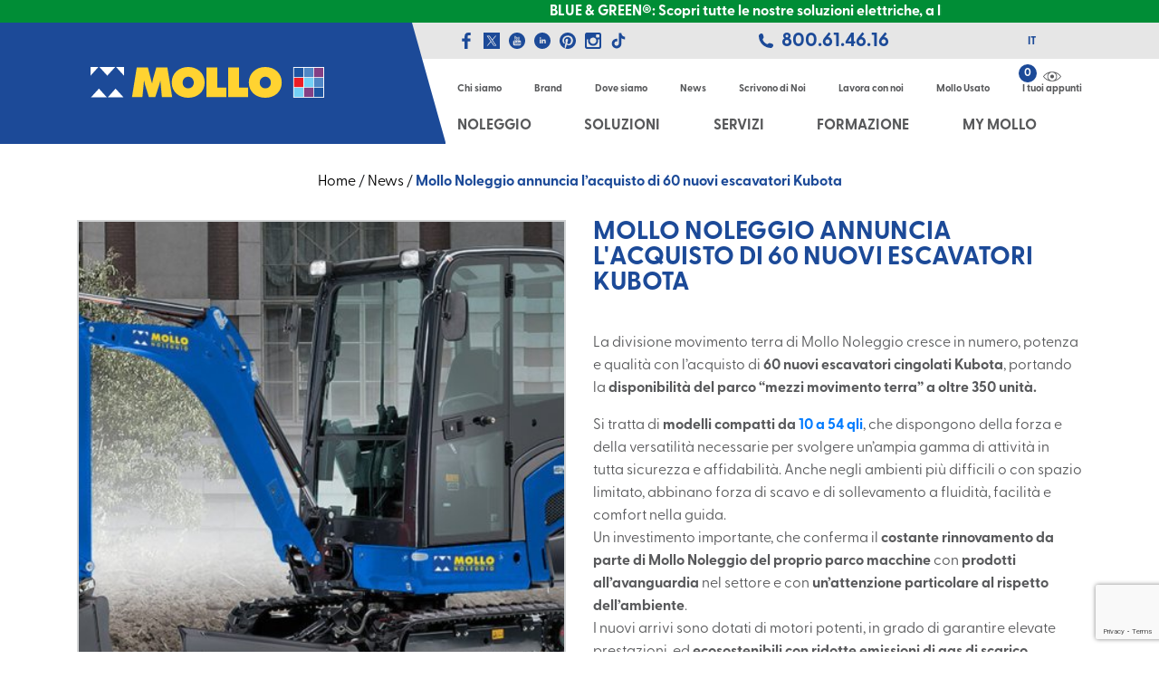

--- FILE ---
content_type: text/html; charset=UTF-8
request_url: https://www.mollofratelli.com/mollo-noleggio-annuncia-lacquisto-di-60-nuovi-escavatori-kubota/
body_size: 53842
content:
<!DOCTYPE html>
<html lang="it">
<head>
<script>
dataLayer = [{"ipaddress": "18.216.179.212"}];
</script>
<!-- Google tag (gtag.js) -->
<!--<script async src="https://www.googletagmanager.com/gtag/js?id=AW-745775160"></script>
<script>
  window.dataLayer = window.dataLayer || [];
  function gtag(){dataLayer.push(arguments);}
  gtag('js', new Date());
  gtag('config', 'AW-745775160');
</script>-->
	<!-- Google Tag Manager -->
<script>(function(w,d,s,l,i){w[l]=w[l]||[];w[l].push({'gtm.start':
new Date().getTime(),event:'gtm.js'});var f=d.getElementsByTagName(s)[0],
j=d.createElement(s),dl=l!='dataLayer'?'&l='+l:'';j.async=true;j.src=
'https://www.googletagmanager.com/gtm.js?id='+i+dl;f.parentNode.insertBefore(j,f);
})(window,document,'script','dataLayer','GTM-TCN4G9K');</script>
<!-- End Google Tag Manager -->
<meta charset="UTF-8">
<meta http-equiv="X-UA-Compatible" content="IE=edge,chrome=1">
<meta name="viewport" content="width=device-width, initial-scale=1">


<meta name="author" content="Mollo Fratelli">
<meta name="Copyright" content="&copy;2026 Mollo Noleggio">

<!-- <link rel="stylesheet" href="https://www.mollofratelli.com/style.css"> -->

<noscript><link href="/dist/style/main.css" rel="stylesheet"></noscript>

<style type="text/css">
@media print{
*{ text-shadow: none !important; box-shadow: none !important; }
a{ text-decoration: underline; }
 h2, h3{ orphans: 3; widows: 3; }
h2, h3{ page-break-after: avoid; }
}
*{ box-sizing: border-box; }
html{ font-family: sans-serif; line-height: 1.15; -webkit-tap-highlight-color: transparent; }
article, section{ display: block; }
body{ margin: 0px; font-family: -apple-system, BlinkMacSystemFont, 'Segoe UI', Roboto, 'Helvetica Neue', Arial, sans-serif, 'Apple Color Emoji', 'Segoe UI Emoji', 'Segoe UI Symbol'; font-size: 1rem; font-weight: 400; line-height: 1.5; color: rgb(33, 37, 41); text-align: left; background-color: rgb(255, 255, 255); }
 h2, h3{ margin-top: 0px; margin-bottom: 0.5rem; }
 ul{ margin-top: 0px; margin-bottom: 1rem; }
 ul ul{ margin-bottom: 0px; }
 strong{ font-weight: bolder; }
small{ font-size: 80%; }
a{ color: rgb(0, 123, 255); text-decoration: none; background-color: transparent; }
svg:not(:root){ overflow: hidden; }
a, button, input:not([type="range"]), label{ }
label{ display: inline-block; margin-bottom: 0.5rem; }
button{ border-top-left-radius: 0px; border-top-right-radius: 0px; border-bottom-right-radius: 0px; border-bottom-left-radius: 0px; }
input, button{ margin: 0px; font-family: inherit; font-size: inherit; line-height: inherit; }
button, input{ overflow: visible; }
button{ text-transform: none; }
button, html [type="button"]{ -webkit-appearance: button; }
 h2, h3{ margin-bottom: 0.5rem; font-family: inherit; font-weight: 500; line-height: 1.2; color: inherit; }
h2{ font-size: 2rem; }
h3{ font-size: 1.75rem; }
small{ font-size: 80%; font-weight: 400; }
.container{ width: 100%; padding-right: 15px; padding-left: 15px; margin-right: auto; margin-left: auto; }
@media (min-width: 576px){
.container{ max-width: 540px; }
}
@media (min-width: 768px){
.container{ max-width: 720px; }
}
@media (min-width: 992px){
.container{ max-width: 960px; }
}
@media (min-width: 1200px){
.container{ max-width: 1140px; }
}
 .col-8, .col-12, .col, .col-md-6, .col-lg-4{ position: relative; width: 100%; min-height: 1px; padding-right: 15px; padding-left: 15px; }
.col{ -webkit-flex-basis: 0px; -webkit-box-flex: 1; -webkit-flex-grow: 1; max-width: 100%; }
.col-8{ -webkit-box-flex: 0; -webkit-flex: 0 0 66.66667%; max-width: 66.66667%; }
.col-12{ -webkit-box-flex: 0; -webkit-flex: 0 0 100%; max-width: 100%; }
@media (min-width: 768px){
.col-md-6{ -webkit-box-flex: 0; -webkit-flex: 0 0 50%; max-width: 50%; }
}
@media (min-width: 992px){
.col-lg-4{ -webkit-box-flex: 0; -webkit-flex: 0 0 33.33333%; max-width: 33.33333%; }
}
 .dropdown{ position: relative; }
.alert{ position: relative; padding: 0.75rem 1.25rem; margin-bottom: 1rem; border: 1px solid transparent; border-top-left-radius: 0.25rem; border-top-right-radius: 0.25rem; border-bottom-right-radius: 0.25rem; border-bottom-left-radius: 0.25rem; }
.carousel{ position: relative; }
.d-none{ display: none !important; }
.d-block{ display: block !important; }
.d-flex{ display: -webkit-flex !important; }
@media (min-width: 576px){
.d-sm-none{ display: none !important; }
.d-sm-block{ display: block !important; }
}
@media (min-width: 992px){
.d-lg-none{ display: none !important; }
.d-lg-block{ display: block !important; }
}
.flex-column{ -webkit-box-orient: vertical !important; -webkit-box-direction: normal !important; -webkit-flex-direction: column !important; }
.flex-wrap{ -webkit-flex-wrap: wrap !important; }
.justify-content-end{ -webkit-box-pack: end !important; -webkit-justify-content: flex-end !important; }
.justify-content-center{ -webkit-box-pack: center !important; -webkit-justify-content: center !important; }
.justify-content-between{ -webkit-box-pack: justify !important; -webkit-justify-content: space-between !important; }
.align-items-center{ -webkit-box-align: center !important; -webkit-align-items: center !important; }
.mb-5{ margin-bottom: 3rem !important; }
@media (min-width: 576px){
.mb-sm-0{ margin-bottom: 0px !important; }
}
.slick-slider{ position: relative; display: block; box-sizing: border-box; -webkit-user-select: none; -webkit-tap-highlight-color: transparent; }
.slick-list{ position: relative; overflow: hidden; display: block; margin: 0px; padding: 0px; }
.slick-slider .slick-track, .slick-slider .slick-list{ -webkit-transform: translate3d(0px, 0px, 0px); }
.slick-track{ position: relative; left: 0px; top: 0px; display: block; margin-left: auto; margin-right: auto; }
.slick-track::before, .slick-track::after{ content: ''; display: table; }
.slick-track::after{ clear: both; }
.slick-slide{ float: left; height: 100%; min-height: 1px; display: none; }
.slick-initialized .slick-slide{ display: block; }
.pointer{ cursor: pointer; }
#barba-wrapper{ overflow: hidden; }
body{ font-size: 14px; font-family: 'Open Sans', sans-serif; background-color: rgb(255, 255, 255); font-weight: 400; }
a{ outline: none 0px !important; }
ul{ margin: 0px; padding: 0px; list-style: none; }
.nopadding{ padding: 0px; }
.pointer{ cursor: pointer; }
@media (max-width: 1199px){
.container{ max-width: 100%; }
}
.smallSeparator{ height: 2px; width: 45px; background-color: rgb(88, 89, 91); margin-bottom: 35px; }
.smallSeparator--white{ background-color: rgb(255, 255, 255); }
.boxSection{ padding-top: 30px; background-color: rgb(255, 255, 255); }
@media (max-width: 575px){
.boxSection.noleggio-vendita-row{ display: none; }
}
@media (max-width: 575px){
.page-template-page-HOME .boxSection.noleggio-vendita-row{ display: block; }
}
.smallTitle{ font-size: 25px; font-weight: 700; color: rgb(28, 74, 152); text-transform: uppercase; line-height: 1em; }
@media (max-width: 575px){
.smallTitle{ font-size: 18px; }
}
.smallSubTitle{ font-size: 20px; font-weight: 400; color: rgb(88, 89, 91); line-height: 1em; margin-top: 5px; }
@media (max-width: 575px){
.smallSubTitle{ font-size: 18px; }
}
.top-bar{ position: relative; z-index: 5; }
@media (max-width: 991px){
.top-bar{ padding: 0px; z-index: 20; }
}
.top-bar .logoWrap { position: relative; background-color: rgb(28, 74, 152); z-index: 10; }
.top-bar .logoWrap::before { content: ''; position: absolute; right: 100%; top: 0px; height: 100%; width: 500px; background-color: rgb(28, 74, 152); }
@media (max-width: 991px){
.top-bar .logoWrap::before { display: none; }
}
.top-bar .logoWrap::after { content: ''; position: absolute; left: 100%; top: 0px; width: 37px; height: 100%; border-style: solid; border-width: 132px 0px 0px 37px; border-color: transparent transparent transparent rgb(28, 74, 152); }
@media (max-width: 991px){
.top-bar .logoWrap::after { display: none; }
}
.top-bar .logoWrap #logoSvg { margin: 48px 0px; width: 258px; height: 36px; vertical-align: top; }
@media (max-width: 991px){
.top-bar .logoWrap #logoSvg { width: 169px; height: 24px; margin: 15px 0px; }
}
.top-bar .logoWrap .logoNoleggioSvg { margin: 41px 0px; width: 270px; height: 50px; vertical-align: top; }
@media (max-width: 991px){
.top-bar .logoWrap .logoNoleggioSvg { width: 169px; height: 36px; margin: 9px 0px; }
}
.top-bar .logoWrap .logoEdiliziaSvg { margin: 39px 0px; width: 205px; height: 54px; vertical-align: top; }
@media (max-width: 991px){
.top-bar .logoWrap .logoEdiliziaSvg { width: 169px; height: 40px; margin: 6px 0px; }
}
.top-bar .logoWrap .logoFormazioneSvg { margin: 40px 0px; width: 214px; height: 52px; vertical-align: top; }
@media (max-width: 991px){
.top-bar .logoWrap .logoFormazioneSvg { width: 140px; height: 34px; margin: 10px 0px; }
}
.top-bar .logoWrap .logoGruSvg { margin: 40px 0px; width: 310px; height: 52px; vertical-align: top; }
@media (max-width: 991px){
.top-bar .logoWrap .logoGruSvg { width: 169px; height: 44px; margin: 5px 0px; }
}
.top-bar .logoWrap .logoAcciaiSvg { margin: 40px 0px; width: 310px; height: 52px; vertical-align: top; }
@media (max-width: 991px){
.top-bar .logoWrap .logoAcciaiSvg { width: 169px; height: 44px; margin: 5px 0px; }
}
.top-bar .logoWrap .logoEshopSvg { margin: 26px 0px; width: 310px; height: 80px; vertical-align: top; }
@media (max-width: 991px){
.top-bar .logoWrap .logoEshopSvg { width: 144px; height: 44px; margin: 5px 0px; }
}
.top-bar .menuWrap{ position: static; }
.top-bar .menuWrap__top{ background-color: rgb(230, 230, 230); position: relative; padding: 0px 50px; }
.top-bar .menuWrap__top::after{ content: ''; position: absolute; left: 100%; top: 0px; width: 500px; height: 100%; background-color: rgb(230, 230, 230); }
.top-bar .menuWrap__top--mobile{ padding: 0px 15px; }
.top-bar .menuWrap__top--mobile .currentLang{ text-transform: uppercase; color: rgb(88, 89, 91); font-weight: 600; font-size: 12px; transition: all 0.3s; -webkit-transition: all 0.3s; margin-left: 15px; padding-right: 15px; background-image: url(/images/svgStandAlone/10x10/58595b/images/svg/arrow_down_mobile_menu.svg); position: relative; background-position: 100% 50%; background-repeat: no-repeat no-repeat; }
.top-bar .menuWrap__top--mobile .currentLang .lang--active{ display: none; }
.top-bar .menuWrap__top--mobile .currentLang ul{ display: none; position: absolute; top: 100%; left: -10px; background-color: rgb(230, 230, 230); z-index: 100; }
.top-bar .menuWrap__top--mobile .currentLang ul .lang{ margin-left: 0px; padding: 10px 15px; }
.top-bar .menuWrap__top--mobile .socialContainer, .top-bar .menuWrap__top--mobile .langContainer{ -webkit-flex-basis: 20%; }
@media (max-width: 767px){
.top-bar .menuWrap__top--mobile .socialContainer, .top-bar .menuWrap__top--mobile .langContainer{ -webkit-flex-basis: 25%; }
}
.top-bar .menuWrap--cms{ padding: 20px 50px 10px; position: relative; z-index: 10; }
.top-bar .menuWrap--cms a{ font-size: 11px; font-weight: 600; color: rgb(88, 89, 91); transition: all 0.3s; -webkit-transition: all 0.3s; }
.top-bar .menuWrap--cms a.newsLabel{ font-size: 12px; font-weight: 700; text-transform: uppercase; color: rgb(82, 136, 199); }
.top-bar .menuWrap--cms a.customCartLabel{ position: relative; }
.top-bar .menuWrap--cms a.customCartLabel::after{ content: ''; position: absolute; top: -14px; left: 50%; -webkit-transform: translateX(-50%); width: 20px; height: 11px; background-image: url(/images/svgStandAlone/20x11/58595b/images/svg/eye.svg); transition: all 0.3s; -webkit-transition: all 0.3s; background-position: 50% 50%; background-repeat: no-repeat no-repeat; }
.top-bar .menuWrap--shop{ padding: 0px 31px; }
 .top-bar .menuWrap--shop > li.current-menu-ancestor > a{ color: rgb(28, 74, 152); }
.top-bar .menuWrap--shop > li > ul{ position: absolute; width: 100%; left: 0px; top: 99%; padding: 70px 0px; display: none; }
@media (max-width: 1199px){
.top-bar .menuWrap--shop > li > ul{ padding: 20px 0px; }
}
.top-bar .menuWrap--shop > li > ul::before{ content: ''; position: absolute; left: 33.85%; top: -132px; width: 162px; height: 100%; border-style: solid; border-width: 605px 0px 0px 162px; border-color: transparent transparent transparent rgba(0, 0, 0, 0.6); z-index: 1; }
@media (max-width: 1199px){
.top-bar .menuWrap--shop > li > ul::before{ border-width: 547px 0px 0px 150px; }
}
.top-bar .menuWrap--shop > li > ul::after{ content: ''; position: absolute; top: 0px; height: 100%; width: 100vw; background-image: url(/images/menu_img.jpg); background-size: cover; background-position: 50% 50%; background-repeat: no-repeat no-repeat; }
@media (max-width: 1199px){
.top-bar .menuWrap--shop > li > ul::after{ left: 0px; }
}
.top-bar .menuWrap--shop > li > ul a{ font-size: 14px; font-weight: bold; color: rgb(255, 255, 255); text-transform: none; }
.top-bar .menuWrap--shop > li > ul a::after{ display: none; }
.top-bar .menuWrap--shop > li > ul a::before{ content: ''; position: absolute; width: 15px; height: 1px; background-color: rgb(255, 255, 255); top: 0px; left: 20px; z-index: 1; }
.top-bar .menuWrap--shop > li > ul a span{ display: block; }
.top-bar .menuWrap--shop > li > ul > li{ -webkit-flex-basis: 25%; }
.top-bar .menuWrap--shop > li > ul > li:first-child::before{ content: ''; position: absolute; right: 66.15%; top: 0px; width: 1000px; height: 100%; background-color: rgba(0, 0, 0, 0.6); z-index: 1; }
.top-bar .menuWrap--shop > li > ul > li:nth-child(4) > ul > li ul{ left: auto; right: 100%; }
.top-bar .menuWrap--shop > li > ul > li > ul > li{ margin-bottom: 15px; position: relative; }
.top-bar .menuWrap--shop > li > ul > li > ul > li ul{ display: none; position: absolute; top: 0px; left: 100%; background-color: rgb(255, 255, 255); border: 3px solid rgb(235, 232, 229); z-index: 10; width: 100%; }
.top-bar .menuWrap--shop > li > ul > li > ul > li ul > li{ position: relative; }
.top-bar .menuWrap--shop > li > ul > li > ul > li ul > li > ul{ top: -3px; left: 100%; }
.top-bar .menuWrap--shop > li > ul > li > ul > li ul > li > ul a{ font-weight: 400; }
.top-bar .menuWrap--shop > li > ul > li > ul > li ul a{ font-size: 13px; font-weight: 600; color: rgb(88, 89, 91); padding: 5px 40px; background-color: rgb(255, 255, 255); }
.top-bar .menuWrap--shop > li > ul > li > ul > li ul a::before{ display: none; }
.top-bar .menuWrap--shop a{ font-size: 16px; font-weight: 800; text-transform: uppercase; color: rgb(88, 89, 91); transition: all 0.3s; -webkit-transition: all 0.3s; padding: 8px 20px; display: block; position: relative; z-index: 5; }
@media (max-width: 1199px){
.top-bar .menuWrap--shop a{ font-size: 15px; }
}
.top-bar .menuWrap--shop a > span{ position: relative; z-index: 2; }
.top-bar .menuWrap--shop a::after{ content: ''; position: absolute; top: 0px; left: 0px; width: 100%; height: 100%; background-color: rgb(255, 213, 0); -webkit-transform: skewX(16deg); transition: all 0.3s; -webkit-transition: all 0.3s; opacity: 0; }
.top-bar .menuWrap--shop .skip > a{ display: none; }
.top-bar .socialContainer{ min-height: 40px; }
.top-bar .socialContainer__link{ margin-right: 8px; }
.top-bar .socialContainer svg{ fill: #1c4a98; vertical-align: middle; height: 18px; width: 20px; }
@media (max-width: 767px){
.top-bar .socialContainer svg{ width: 13px; height: 13px; }
}
.top-bar .greenNumber a{ font-size: 21px; font-weight: 800; color: rgb(28, 74, 152); }
@media (max-width: 767px){
.top-bar .greenNumber a{ font-size: 18px; }
}
.top-bar .greenNumber svg{ width: 16px; height: 16px; fill: #1c4a98; vertical-align: middle; margin-right: 5px; }
@media (max-width: 767px){
.top-bar .greenNumber svg{ display: none; }
}
.top-bar .langContainer .lang{ display: inline-block; margin-left: 15px; }
@media (max-width: 767px){
.top-bar .langContainer .lang{ margin-left: 10px; }
}
.top-bar .langContainer .lang a{ text-transform: uppercase; color: rgb(88, 89, 91); font-weight: 600; font-size: 12px; transition: all 0.3s; -webkit-transition: all 0.3s; }
.top-bar .langContainer .lang--active a{ color: rgb(28, 74, 152); }
.top-bar .menuIconContainer{ font-size: 11px; color: rgb(255, 255, 255); cursor: pointer; }
.top-bar .menuIconContainer svg{ width: 15px; height: 15px; fill: #ffffff; margin: 2px 0px 0px; transition: all 0.3s; -webkit-transition: all 0.3s; }
.top-bar .menuMobile{ padding: 15px 0px; background-color: rgb(255, 255, 255); width: 100%; position: absolute; top: 94px; left: 0px; display: none; }
.top-bar .menuMobile li{ padding: 12px 40px; border-bottom-width: 1px; border-bottom-style: solid; border-bottom-color: rgb(218, 218, 218); display: block; }
.top-bar .menuMobile li.newsLabel a{ color: rgb(82, 136, 199); }
.top-bar .menuMobile li a{ font-size: 16px; font-weight: 700; text-transform: uppercase; color: rgb(88, 89, 91); }
.top-bar .menuMobile #dropdownMenuLink{ font-size: 16px; font-weight: 700; color: rgb(88, 89, 91); padding: 12px 40px; display: block; position: relative; }
.top-bar .menuMobile #dropdownMenuLink span{ position: absolute; top: 50%; right: 40px; margin-top: -7px; transition: all 0.3s; -webkit-transition: all 0.3s; }
.top-bar .menuMobile #dropdownMenuLink span svg{ width: 15px; height: 16px; fill: #58595b; vertical-align: middle; }
.top-bar .menuMobile .dropdown__list{ position: relative; background-color: rgb(255, 255, 255); display: none; }
.top-bar .menuMobile .dropdown__list a{ text-transform: none; }
.top-bar .customCartIcon{ text-align: right; }
.top-bar .customCartValue{ display: inline-block; font-size: 12px; font-weight: bold; color: rgb(255, 255, 255); background-color: rgb(28, 74, 152); border-top-left-radius: 50%; border-top-right-radius: 50%; border-bottom-right-radius: 50%; border-bottom-left-radius: 50%; width: 15px; height: 15px; text-align: center; cursor: pointer; }
.top-bar .menuWrap .customCartValue{ position: absolute; right: 50px; top: 6px; width: 20px; height: 20px; line-height: 20px; }
.visualContainer{ position: relative; z-index: 1; }
.visual{ height: 450px; }
@media (max-width: 991px){
.visual{ height: 350px; }
}
@media (max-width: 767px){
.visual{ height: 250px; }
}
.visual .slick-list, .visual .slick-track, .visual .slick-slide{ height: 100%; }
.visual .slick-slide > div{ height: 100%; }
.visual__slide{ height: 100%; min-height: 1px; position: relative; }
.visual__slide h3{ display: none; }
.visual__slide__img{ height: 100%; background-size: cover; background-position: 50% 50%; background-repeat: no-repeat no-repeat; }
.visual__slide__claimContainer{ position: absolute; top: 0px; left: 0px; width: 100%; height: 100%; z-index: 1005; }
@media (max-width: 991px){
.visual__slide__claimContainer > div{ padding: 0px; }
}
.visual__slide__claim{ opacity: 0; -webkit-transform: translateY(-30px); font-size: 35px; color: rgb(255, 255, 255); line-height: 40px; transition: all 0.3s; -webkit-transition: all 0.3s; }
.visual__slide__claim.active{ opacity: 1; -webkit-transform: translateY(0px); }
.visual__slide__claim strong{ display: block; text-transform: uppercase; }
.visual__slide__claim .smallSeparator{ margin-bottom: 40px; }
.visual__overlay{ position: absolute; top: 0px; left: 0px; width: 100%; height: 100%; z-index: 1000; }
@media (max-width: 991px){
.visual__overlay > div{ padding: 0px; }
}
.visual__overlay__opacity{ position: relative; width: 100%; height: 450px; background-color: rgba(0, 0, 0, 0.4); }
@media (max-width: 991px){
.visual__overlay__opacity{ height: 350px; }
}
@media (max-width: 767px){
.visual__overlay__opacity{ height: 250px; }
}
.visual__overlay__opacity::before{ content: ''; position: absolute; right: 100%; top: 0px; height: 100%; width: 500px; background-color: rgba(0, 0, 0, 0.4); }
.visual__overlay__opacity::after{ content: ''; position: absolute; left: 100%; top: -132px; width: 162px; height: 100%; border-style: solid; border-width: 582px 0px 0px 162px; border-color: transparent transparent transparent rgba(0, 0, 0, 0.4); }
@media (max-width: 991px){
.visual__overlay__opacity::after{ display: none; }
}
.tabContainer{ margin-top: 25px; margin-left: -15px; margin-right: -15px; }
@media (max-width: 575px){
.tabContainer{ margin: 0px; }
}
.tabContainer > .col{ position: relative; background-color: rgb(241, 242, 242); border-top-width: 3px; border-top-style: solid; border-top-color: rgb(255, 213, 0); text-align: center; cursor: pointer; }
@media (max-width: 575px){
.tabContainer > .col{ background-color: rgb(241, 242, 242); border: 0px; -webkit-flex-basis: 100%; margin-bottom: 5px; }
}
.tabContainer > .col--vendita::before{ content: ''; position: absolute; top: -3px; left: 100%; height: calc(100% + 3px); width: 500px; background-color: rgb(241, 242, 242); border-top-width: 3px; border-top-style: solid; border-top-color: rgb(255, 213, 0); }
@media (max-width: 575px){
.tabContainer > .col--vendita::before{ display: none; }
}
.tabContainer > .col--noleggio::before{ content: ''; position: absolute; top: -3px; right: 100%; height: calc(100% + 3px); width: 500px; background-color: rgb(241, 242, 242); border-top-width: 3px; border-top-style: solid; border-top-color: rgb(255, 213, 0); }
@media (max-width: 575px){
.tabContainer > .col--noleggio::before{ display: none; }
}
.tabContainer > .col.selected{ background-color: rgb(209, 211, 212); }
.tabContainer > .col.selected::before{ background-color: rgb(209, 211, 212); }
.tabContainer > .col.selected::after{ background-color: rgb(209, 211, 212); }
.tabContainer > .col.selected span{ color: rgb(28, 74, 152); }
.tabContainer > .col.selected i{ display: inline-block; }
@media (max-width: 575px){
.tabContainer > .col.selected i{ -webkit-transform: translateY(-50%) rotate(180deg); }
}
@media (max-width: 575px){
.tabContainer > .col.selected i svg{ fill: #1c4a98; }
}
.tabContainer > .col span{ font-size: 16px; font-weight: 700; color: rgb(88, 89, 91); padding: 3px 0px; display: inline-block; }
.tabContainer > .col i{ display: none; -webkit-transform: rotate(-90deg); vertical-align: middle; margin-right: 15px; }
@media (max-width: 575px){
.tabContainer > .col i{ position: absolute; top: 50%; right: 20px; display: block; -webkit-transform: translateY(-50%) rotate(0deg); -webkit-transform-origin: 50% 50%; margin-right: 0px; }
}
.tabContainer > .col i svg{ width: 15px; height: 22px; fill: #1c4a98; vertical-align: middle; }
@media (max-width: 575px){
.tabContainer > .col i svg{ fill: #58595b; }
}
.tabContainer .tabVendita, .tabContainer .tabNoleggio{ padding: 20px 0px 25px; background-color: rgb(209, 211, 212); position: relative; display: none; width: 100%; }
 .tabContainer .tabNoleggio.selected{ display: block; }
.tabContainer .tabVendita::before, .tabContainer .tabVendita::after, .tabContainer .tabNoleggio::before, .tabContainer .tabNoleggio::after{ content: ''; position: absolute; top: 0px; right: 100%; height: 100%; width: 500px; background-color: rgb(209, 211, 212); }
.tabContainer .tabVendita::after, .tabContainer .tabNoleggio::after{ left: 100%; }
.tabContainer .tabVendita .slick-slide > div, .tabContainer .tabNoleggio .slick-slide > div{ padding: 0px 17px; }
.tabContainer .tabVendita .slick-arrow{ position: absolute; top: 50%; text-indent: -999999px; z-index: 5; width: 15px; height: 22px; background-image: url(/images/svgStandAlone/15x22/000000/images/svg/arrow_down.svg); background-size: 15px 22px; background-color: transparent; border: none; cursor: pointer; background-repeat: no-repeat no-repeat; }
.tabContainer .tabVendita .slick-arrow.slick-prev{ left: -15px; -webkit-transform: translateY(-50%) rotate(90deg); }
.tabContainer .tabVendita .slick-arrow.slick-next{ right: -15px; -webkit-transform: translateY(-50%) rotate(-90deg); }
.tabContainer .tabVendita .slick-arrow.slick-disabled{ opacity: 0.2; }
.box--category{ background-color: rgb(255, 255, 255); border-top-width: 3px; border-top-style: solid; border-top-color: rgb(28, 74, 152); transition: all 0.3s; -webkit-transition: all 0.3s; }
.box--category .box__image{ height: 190px; background-size: contain; background-position: 50% 50%; background-repeat: no-repeat no-repeat; }
.box--category .box__title{ height: 70px; background-color: rgb(28, 74, 152); padding: 0px 30px; display: -webkit-flex; -webkit-box-align: center; -webkit-align-items: center; -webkit-box-pack: center; -webkit-justify-content: center; transition: all 0.3s; -webkit-transition: all 0.3s; }
.box--category .box__title a{ text-transform: uppercase; color: rgb(255, 255, 255); font-size: 16px; font-weight: bold; text-align: center; }
.button--tags{ background-color: rgb(255, 255, 255); border: 2px solid rgb(255, 213, 0); text-align: center; position: relative; padding: 5px 0px; margin: 15px 0px; }
.button--tags span{ font-weight: 600; font-size: 14px; color: rgb(88, 89, 91); }
.button--tags i{ position: absolute; top: 50%; right: 20px; -webkit-transform: translateY(-50%); transition: all 0.3s; -webkit-transition: all 0.3s; -webkit-transform-origin: 50% 50%; }
.button--tags i svg{ fill: #58595b; transition: all 0.3s; -webkit-transition: all 0.3s; }
.formContainer .wpcf7-response-output{ margin-top: 15px; }
.formContainer form input[type="text"]{ border-top-left-radius: 0px; border-top-right-radius: 0px; border-bottom-right-radius: 0px; border-bottom-left-radius: 0px; min-height: 40px; font-size: 14px; color: rgb(88, 89, 91); }
.footerContainer .menuFooter .skip > a{ display: none; }*,*::before,*::after{box-sizing:border-box;}</style><meta name='robots' content='index, follow, max-image-preview:large, max-snippet:-1, max-video-preview:-1' />
	<style>img:is([sizes="auto" i], [sizes^="auto," i]) { contain-intrinsic-size: 3000px 1500px }</style>
	<link rel="alternate" hreflang="it" href="https://www.mollofratelli.com/mollo-noleggio-annuncia-lacquisto-di-60-nuovi-escavatori-kubota/" />
<link rel="alternate" hreflang="x-default" href="https://www.mollofratelli.com/mollo-noleggio-annuncia-lacquisto-di-60-nuovi-escavatori-kubota/" />

	<!-- This site is optimized with the Yoast SEO Premium plugin v24.8 (Yoast SEO v24.8.1) - https://yoast.com/wordpress/plugins/seo/ -->
	<title>Mollo Noleggio annuncia l&#039;acquisto di 60 nuovi escavatori Kubota | Mollo Noleggio</title>
	<meta name="description" content="La divisione movimento terra di Mollo Noleggio cresce in numero, potenza e qualità con l&#039;acquisto di 60 nuovi escavatori cingolati Kubota" />
	<link rel="canonical" href="https://www.mollofratelli.com/mollo-noleggio-annuncia-lacquisto-di-60-nuovi-escavatori-kubota/" />
	<meta property="og:locale" content="it_IT" />
	<meta property="og:type" content="article" />
	<meta property="og:title" content="Mollo Noleggio annuncia l&#039;acquisto di 60 nuovi escavatori Kubota" />
	<meta property="og:description" content="La divisione movimento terra di Mollo Noleggio cresce in numero, potenza e qualità con l&#039;acquisto di 60 nuovi escavatori cingolati Kubota" />
	<meta property="og:url" content="https://www.mollofratelli.com/mollo-noleggio-annuncia-lacquisto-di-60-nuovi-escavatori-kubota/" />
	<meta property="og:site_name" content="Mollo Noleggio" />
	<meta property="article:publisher" content="https://www.facebook.com/mollonoleggio/" />
	<meta property="article:published_time" content="2017-11-24T15:54:28+00:00" />
	<meta property="article:modified_time" content="2024-01-23T14:00:05+00:00" />
	<meta name="author" content="Giulio Patt" />
	<meta name="twitter:label1" content="Scritto da" />
	<meta name="twitter:data1" content="Giulio Patt" />
	<meta name="twitter:label2" content="Tempo di lettura stimato" />
	<meta name="twitter:data2" content="1 minuto" />
	<script type="application/ld+json" class="yoast-schema-graph">{"@context":"https://schema.org","@graph":[{"@type":"Article","@id":"https://www.mollofratelli.com/mollo-noleggio-annuncia-lacquisto-di-60-nuovi-escavatori-kubota/#article","isPartOf":{"@id":"https://www.mollofratelli.com/mollo-noleggio-annuncia-lacquisto-di-60-nuovi-escavatori-kubota/"},"author":{"name":"Giulio Patt","@id":"https://www.mollofratelli.com/#/schema/person/a3e886cf9a771a2723d32277524e0ee0"},"headline":"Mollo Noleggio annuncia l&#8217;acquisto di 60 nuovi escavatori Kubota","datePublished":"2017-11-24T15:54:28+00:00","dateModified":"2024-01-23T14:00:05+00:00","mainEntityOfPage":{"@id":"https://www.mollofratelli.com/mollo-noleggio-annuncia-lacquisto-di-60-nuovi-escavatori-kubota/"},"wordCount":218,"publisher":{"@id":"https://www.mollofratelli.com/#organization"},"articleSection":["News"],"inLanguage":"it-IT"},{"@type":"WebPage","@id":"https://www.mollofratelli.com/mollo-noleggio-annuncia-lacquisto-di-60-nuovi-escavatori-kubota/","url":"https://www.mollofratelli.com/mollo-noleggio-annuncia-lacquisto-di-60-nuovi-escavatori-kubota/","name":"Mollo Noleggio annuncia l'acquisto di 60 nuovi escavatori Kubota | Mollo Noleggio","isPartOf":{"@id":"https://www.mollofratelli.com/#website"},"datePublished":"2017-11-24T15:54:28+00:00","dateModified":"2024-01-23T14:00:05+00:00","description":"La divisione movimento terra di Mollo Noleggio cresce in numero, potenza e qualità con l'acquisto di 60 nuovi escavatori cingolati Kubota","breadcrumb":{"@id":"https://www.mollofratelli.com/mollo-noleggio-annuncia-lacquisto-di-60-nuovi-escavatori-kubota/#breadcrumb"},"inLanguage":"it-IT","potentialAction":[{"@type":"ReadAction","target":["https://www.mollofratelli.com/mollo-noleggio-annuncia-lacquisto-di-60-nuovi-escavatori-kubota/"]}]},{"@type":"BreadcrumbList","@id":"https://www.mollofratelli.com/mollo-noleggio-annuncia-lacquisto-di-60-nuovi-escavatori-kubota/#breadcrumb","itemListElement":[{"@type":"ListItem","position":1,"name":"Home","item":"https://www.mollofratelli.com/"},{"@type":"ListItem","position":2,"name":"News","item":"https://www.mollofratelli.com/category/news/"},{"@type":"ListItem","position":3,"name":"Mollo Noleggio annuncia l&#8217;acquisto di 60 nuovi escavatori Kubota"}]},{"@type":"WebSite","@id":"https://www.mollofratelli.com/#website","url":"https://www.mollofratelli.com/","name":"Mollo Noleggio","description":"NOLEGGIAMO SOLUZIONI®","publisher":{"@id":"https://www.mollofratelli.com/#organization"},"potentialAction":[{"@type":"SearchAction","target":{"@type":"EntryPoint","urlTemplate":"https://www.mollofratelli.com/?s={search_term_string}"},"query-input":{"@type":"PropertyValueSpecification","valueRequired":true,"valueName":"search_term_string"}}],"inLanguage":"it-IT"},{"@type":"Organization","@id":"https://www.mollofratelli.com/#organization","name":"Mollo Noleggio","url":"https://www.mollofratelli.com/","logo":{"@type":"ImageObject","inLanguage":"it-IT","@id":"https://www.mollofratelli.com/#/schema/logo/image/","url":"https://www.mollofratelli.com/wp-content/uploads/2018/11/Logo-Mollo.png","contentUrl":"https://www.mollofratelli.com/wp-content/uploads/2018/11/Logo-Mollo.png","width":1130,"height":197,"caption":"Mollo Noleggio"},"image":{"@id":"https://www.mollofratelli.com/#/schema/logo/image/"},"sameAs":["https://www.facebook.com/mollonoleggio/","https://x.com/MolloNoleggio"]},{"@type":"Person","@id":"https://www.mollofratelli.com/#/schema/person/a3e886cf9a771a2723d32277524e0ee0","name":"Giulio Patt","image":{"@type":"ImageObject","inLanguage":"it-IT","@id":"https://www.mollofratelli.com/#/schema/person/image/","url":"https://secure.gravatar.com/avatar/537afcca52621e6eb8a8eaed4af9057f?s=96&d=mm&r=g","contentUrl":"https://secure.gravatar.com/avatar/537afcca52621e6eb8a8eaed4af9057f?s=96&d=mm&r=g","caption":"Giulio Patt"},"sameAs":["https://www.mollofratelli.com"],"url":"https://www.mollofratelli.com/author/giuliopatt/"}]}</script>
	<!-- / Yoast SEO Premium plugin. -->


<link rel='dns-prefetch' href='//ajax.googleapis.com' />
<link rel='dns-prefetch' href='//cdn.iubenda.com' />
<link rel='dns-prefetch' href='//use.fontawesome.com' />
<link rel='stylesheet' id='wp-block-library-css' href='https://www.mollofratelli.com/wp-includes/css/dist/block-library/style.min.css' type='text/css' media='all' />
<style id='font-awesome-svg-styles-default-inline-css' type='text/css'>
.svg-inline--fa {
  display: inline-block;
  height: 1em;
  overflow: visible;
  vertical-align: -.125em;
}
</style>
<link rel='stylesheet' id='font-awesome-svg-styles-css' href='https://www.mollofratelli.com/wp-content/uploads/font-awesome/v6.5.0/css/svg-with-js.css' type='text/css' media='all' />
<style id='font-awesome-svg-styles-inline-css' type='text/css'>
   .wp-block-font-awesome-icon svg::before,
   .wp-rich-text-font-awesome-icon svg::before {content: unset;}
</style>
<style id='classic-theme-styles-inline-css' type='text/css'>
/*! This file is auto-generated */
.wp-block-button__link{color:#fff;background-color:#32373c;border-radius:9999px;box-shadow:none;text-decoration:none;padding:calc(.667em + 2px) calc(1.333em + 2px);font-size:1.125em}.wp-block-file__button{background:#32373c;color:#fff;text-decoration:none}
</style>
<style id='global-styles-inline-css' type='text/css'>
:root{--wp--preset--aspect-ratio--square: 1;--wp--preset--aspect-ratio--4-3: 4/3;--wp--preset--aspect-ratio--3-4: 3/4;--wp--preset--aspect-ratio--3-2: 3/2;--wp--preset--aspect-ratio--2-3: 2/3;--wp--preset--aspect-ratio--16-9: 16/9;--wp--preset--aspect-ratio--9-16: 9/16;--wp--preset--color--black: #000000;--wp--preset--color--cyan-bluish-gray: #abb8c3;--wp--preset--color--white: #ffffff;--wp--preset--color--pale-pink: #f78da7;--wp--preset--color--vivid-red: #cf2e2e;--wp--preset--color--luminous-vivid-orange: #ff6900;--wp--preset--color--luminous-vivid-amber: #fcb900;--wp--preset--color--light-green-cyan: #7bdcb5;--wp--preset--color--vivid-green-cyan: #00d084;--wp--preset--color--pale-cyan-blue: #8ed1fc;--wp--preset--color--vivid-cyan-blue: #0693e3;--wp--preset--color--vivid-purple: #9b51e0;--wp--preset--gradient--vivid-cyan-blue-to-vivid-purple: linear-gradient(135deg,rgba(6,147,227,1) 0%,rgb(155,81,224) 100%);--wp--preset--gradient--light-green-cyan-to-vivid-green-cyan: linear-gradient(135deg,rgb(122,220,180) 0%,rgb(0,208,130) 100%);--wp--preset--gradient--luminous-vivid-amber-to-luminous-vivid-orange: linear-gradient(135deg,rgba(252,185,0,1) 0%,rgba(255,105,0,1) 100%);--wp--preset--gradient--luminous-vivid-orange-to-vivid-red: linear-gradient(135deg,rgba(255,105,0,1) 0%,rgb(207,46,46) 100%);--wp--preset--gradient--very-light-gray-to-cyan-bluish-gray: linear-gradient(135deg,rgb(238,238,238) 0%,rgb(169,184,195) 100%);--wp--preset--gradient--cool-to-warm-spectrum: linear-gradient(135deg,rgb(74,234,220) 0%,rgb(151,120,209) 20%,rgb(207,42,186) 40%,rgb(238,44,130) 60%,rgb(251,105,98) 80%,rgb(254,248,76) 100%);--wp--preset--gradient--blush-light-purple: linear-gradient(135deg,rgb(255,206,236) 0%,rgb(152,150,240) 100%);--wp--preset--gradient--blush-bordeaux: linear-gradient(135deg,rgb(254,205,165) 0%,rgb(254,45,45) 50%,rgb(107,0,62) 100%);--wp--preset--gradient--luminous-dusk: linear-gradient(135deg,rgb(255,203,112) 0%,rgb(199,81,192) 50%,rgb(65,88,208) 100%);--wp--preset--gradient--pale-ocean: linear-gradient(135deg,rgb(255,245,203) 0%,rgb(182,227,212) 50%,rgb(51,167,181) 100%);--wp--preset--gradient--electric-grass: linear-gradient(135deg,rgb(202,248,128) 0%,rgb(113,206,126) 100%);--wp--preset--gradient--midnight: linear-gradient(135deg,rgb(2,3,129) 0%,rgb(40,116,252) 100%);--wp--preset--font-size--small: 13px;--wp--preset--font-size--medium: 20px;--wp--preset--font-size--large: 36px;--wp--preset--font-size--x-large: 42px;--wp--preset--spacing--20: 0.44rem;--wp--preset--spacing--30: 0.67rem;--wp--preset--spacing--40: 1rem;--wp--preset--spacing--50: 1.5rem;--wp--preset--spacing--60: 2.25rem;--wp--preset--spacing--70: 3.38rem;--wp--preset--spacing--80: 5.06rem;--wp--preset--shadow--natural: 6px 6px 9px rgba(0, 0, 0, 0.2);--wp--preset--shadow--deep: 12px 12px 50px rgba(0, 0, 0, 0.4);--wp--preset--shadow--sharp: 6px 6px 0px rgba(0, 0, 0, 0.2);--wp--preset--shadow--outlined: 6px 6px 0px -3px rgba(255, 255, 255, 1), 6px 6px rgba(0, 0, 0, 1);--wp--preset--shadow--crisp: 6px 6px 0px rgba(0, 0, 0, 1);}:where(.is-layout-flex){gap: 0.5em;}:where(.is-layout-grid){gap: 0.5em;}body .is-layout-flex{display: flex;}.is-layout-flex{flex-wrap: wrap;align-items: center;}.is-layout-flex > :is(*, div){margin: 0;}body .is-layout-grid{display: grid;}.is-layout-grid > :is(*, div){margin: 0;}:where(.wp-block-columns.is-layout-flex){gap: 2em;}:where(.wp-block-columns.is-layout-grid){gap: 2em;}:where(.wp-block-post-template.is-layout-flex){gap: 1.25em;}:where(.wp-block-post-template.is-layout-grid){gap: 1.25em;}.has-black-color{color: var(--wp--preset--color--black) !important;}.has-cyan-bluish-gray-color{color: var(--wp--preset--color--cyan-bluish-gray) !important;}.has-white-color{color: var(--wp--preset--color--white) !important;}.has-pale-pink-color{color: var(--wp--preset--color--pale-pink) !important;}.has-vivid-red-color{color: var(--wp--preset--color--vivid-red) !important;}.has-luminous-vivid-orange-color{color: var(--wp--preset--color--luminous-vivid-orange) !important;}.has-luminous-vivid-amber-color{color: var(--wp--preset--color--luminous-vivid-amber) !important;}.has-light-green-cyan-color{color: var(--wp--preset--color--light-green-cyan) !important;}.has-vivid-green-cyan-color{color: var(--wp--preset--color--vivid-green-cyan) !important;}.has-pale-cyan-blue-color{color: var(--wp--preset--color--pale-cyan-blue) !important;}.has-vivid-cyan-blue-color{color: var(--wp--preset--color--vivid-cyan-blue) !important;}.has-vivid-purple-color{color: var(--wp--preset--color--vivid-purple) !important;}.has-black-background-color{background-color: var(--wp--preset--color--black) !important;}.has-cyan-bluish-gray-background-color{background-color: var(--wp--preset--color--cyan-bluish-gray) !important;}.has-white-background-color{background-color: var(--wp--preset--color--white) !important;}.has-pale-pink-background-color{background-color: var(--wp--preset--color--pale-pink) !important;}.has-vivid-red-background-color{background-color: var(--wp--preset--color--vivid-red) !important;}.has-luminous-vivid-orange-background-color{background-color: var(--wp--preset--color--luminous-vivid-orange) !important;}.has-luminous-vivid-amber-background-color{background-color: var(--wp--preset--color--luminous-vivid-amber) !important;}.has-light-green-cyan-background-color{background-color: var(--wp--preset--color--light-green-cyan) !important;}.has-vivid-green-cyan-background-color{background-color: var(--wp--preset--color--vivid-green-cyan) !important;}.has-pale-cyan-blue-background-color{background-color: var(--wp--preset--color--pale-cyan-blue) !important;}.has-vivid-cyan-blue-background-color{background-color: var(--wp--preset--color--vivid-cyan-blue) !important;}.has-vivid-purple-background-color{background-color: var(--wp--preset--color--vivid-purple) !important;}.has-black-border-color{border-color: var(--wp--preset--color--black) !important;}.has-cyan-bluish-gray-border-color{border-color: var(--wp--preset--color--cyan-bluish-gray) !important;}.has-white-border-color{border-color: var(--wp--preset--color--white) !important;}.has-pale-pink-border-color{border-color: var(--wp--preset--color--pale-pink) !important;}.has-vivid-red-border-color{border-color: var(--wp--preset--color--vivid-red) !important;}.has-luminous-vivid-orange-border-color{border-color: var(--wp--preset--color--luminous-vivid-orange) !important;}.has-luminous-vivid-amber-border-color{border-color: var(--wp--preset--color--luminous-vivid-amber) !important;}.has-light-green-cyan-border-color{border-color: var(--wp--preset--color--light-green-cyan) !important;}.has-vivid-green-cyan-border-color{border-color: var(--wp--preset--color--vivid-green-cyan) !important;}.has-pale-cyan-blue-border-color{border-color: var(--wp--preset--color--pale-cyan-blue) !important;}.has-vivid-cyan-blue-border-color{border-color: var(--wp--preset--color--vivid-cyan-blue) !important;}.has-vivid-purple-border-color{border-color: var(--wp--preset--color--vivid-purple) !important;}.has-vivid-cyan-blue-to-vivid-purple-gradient-background{background: var(--wp--preset--gradient--vivid-cyan-blue-to-vivid-purple) !important;}.has-light-green-cyan-to-vivid-green-cyan-gradient-background{background: var(--wp--preset--gradient--light-green-cyan-to-vivid-green-cyan) !important;}.has-luminous-vivid-amber-to-luminous-vivid-orange-gradient-background{background: var(--wp--preset--gradient--luminous-vivid-amber-to-luminous-vivid-orange) !important;}.has-luminous-vivid-orange-to-vivid-red-gradient-background{background: var(--wp--preset--gradient--luminous-vivid-orange-to-vivid-red) !important;}.has-very-light-gray-to-cyan-bluish-gray-gradient-background{background: var(--wp--preset--gradient--very-light-gray-to-cyan-bluish-gray) !important;}.has-cool-to-warm-spectrum-gradient-background{background: var(--wp--preset--gradient--cool-to-warm-spectrum) !important;}.has-blush-light-purple-gradient-background{background: var(--wp--preset--gradient--blush-light-purple) !important;}.has-blush-bordeaux-gradient-background{background: var(--wp--preset--gradient--blush-bordeaux) !important;}.has-luminous-dusk-gradient-background{background: var(--wp--preset--gradient--luminous-dusk) !important;}.has-pale-ocean-gradient-background{background: var(--wp--preset--gradient--pale-ocean) !important;}.has-electric-grass-gradient-background{background: var(--wp--preset--gradient--electric-grass) !important;}.has-midnight-gradient-background{background: var(--wp--preset--gradient--midnight) !important;}.has-small-font-size{font-size: var(--wp--preset--font-size--small) !important;}.has-medium-font-size{font-size: var(--wp--preset--font-size--medium) !important;}.has-large-font-size{font-size: var(--wp--preset--font-size--large) !important;}.has-x-large-font-size{font-size: var(--wp--preset--font-size--x-large) !important;}
:where(.wp-block-post-template.is-layout-flex){gap: 1.25em;}:where(.wp-block-post-template.is-layout-grid){gap: 1.25em;}
:where(.wp-block-columns.is-layout-flex){gap: 2em;}:where(.wp-block-columns.is-layout-grid){gap: 2em;}
:root :where(.wp-block-pullquote){font-size: 1.5em;line-height: 1.6;}
</style>
<link rel='stylesheet' id='contact-form-7-css' href='https://www.mollofratelli.com/plugins/contact-form-7/includes/css/styles.css' type='text/css' media='all' />
<link rel='stylesheet' id='wpsm_ac-font-awesome-front-css' href='https://www.mollofratelli.com/plugins/responsive-accordion-and-collapse/css/font-awesome/css/font-awesome.min.css' type='text/css' media='all' />
<link rel='stylesheet' id='wpsm_ac_bootstrap-front-css' href='https://www.mollofratelli.com/plugins/responsive-accordion-and-collapse/css/bootstrap-front.css' type='text/css' media='all' />
<link rel='stylesheet' id='wpsm_tabs_r-font-awesome-front-css' href='https://www.mollofratelli.com/plugins/tabs-responsive/assets/css/font-awesome/css/font-awesome.min.css' type='text/css' media='all' />
<link rel='stylesheet' id='wpsm_tabs_r_bootstrap-front-css' href='https://www.mollofratelli.com/plugins/tabs-responsive/assets/css/bootstrap-front.css' type='text/css' media='all' />
<link rel='stylesheet' id='wpsm_tabs_r_animate-css' href='https://www.mollofratelli.com/plugins/tabs-responsive/assets/css/animate.css' type='text/css' media='all' />
<link rel='stylesheet' id='wpbaw-public-style-css' href='https://www.mollofratelli.com/plugins/wp-blog-and-widgets/assets/css/wpbaw-public.css' type='text/css' media='all' />
<link rel='stylesheet' id='wpml-legacy-horizontal-list-0-css' href='https://www.mollofratelli.com/plugins/sitepress-multilingual-cms/templates/language-switchers/legacy-list-horizontal/style.min.css' type='text/css' media='all' />
<link rel='stylesheet' id='font-awesome-official-css' href='https://use.fontawesome.com/releases/v6.5.0/css/all.css' type='text/css' media='all' integrity="sha384-/o6I2CkkWC//PSjvWC/eYN7l3xM3tJm8ZzVkCOfp//W05QcE3mlGskpoHB6XqI+B" crossorigin="anonymous" />
<link rel='stylesheet' id='dflip-style-css' href='https://www.mollofratelli.com/plugins/3d-flipbook-dflip-lite/assets/css/dflip.min.css' type='text/css' media='all' />
<style id='akismet-widget-style-inline-css' type='text/css'>

			.a-stats {
				--akismet-color-mid-green: #357b49;
				--akismet-color-white: #fff;
				--akismet-color-light-grey: #f6f7f7;

				max-width: 350px;
				width: auto;
			}

			.a-stats * {
				all: unset;
				box-sizing: border-box;
			}

			.a-stats strong {
				font-weight: 600;
			}

			.a-stats a.a-stats__link,
			.a-stats a.a-stats__link:visited,
			.a-stats a.a-stats__link:active {
				background: var(--akismet-color-mid-green);
				border: none;
				box-shadow: none;
				border-radius: 8px;
				color: var(--akismet-color-white);
				cursor: pointer;
				display: block;
				font-family: -apple-system, BlinkMacSystemFont, 'Segoe UI', 'Roboto', 'Oxygen-Sans', 'Ubuntu', 'Cantarell', 'Helvetica Neue', sans-serif;
				font-weight: 500;
				padding: 12px;
				text-align: center;
				text-decoration: none;
				transition: all 0.2s ease;
			}

			/* Extra specificity to deal with TwentyTwentyOne focus style */
			.widget .a-stats a.a-stats__link:focus {
				background: var(--akismet-color-mid-green);
				color: var(--akismet-color-white);
				text-decoration: none;
			}

			.a-stats a.a-stats__link:hover {
				filter: brightness(110%);
				box-shadow: 0 4px 12px rgba(0, 0, 0, 0.06), 0 0 2px rgba(0, 0, 0, 0.16);
			}

			.a-stats .count {
				color: var(--akismet-color-white);
				display: block;
				font-size: 1.5em;
				line-height: 1.4;
				padding: 0 13px;
				white-space: nowrap;
			}
		
</style>
<link rel='stylesheet' id='cf7cf-style-css' href='https://www.mollofratelli.com/plugins/cf7-conditional-fields/style.css' type='text/css' media='all' />
<link rel='stylesheet' id='font-awesome-official-v4shim-css' href='https://use.fontawesome.com/releases/v6.5.0/css/v4-shims.css' type='text/css' media='all' integrity="sha384-Gchs3pk5vJ6rNXyLYEW0h4LxMtAZtY6TI1xrFSBYD6AVTmQTwqBWkrQgHYjVFH98" crossorigin="anonymous" />
<script type="text/javascript" src="https://ajax.googleapis.com/ajax/libs/jquery/2.2.4/jquery.min.js" id="jquery-js"></script>

<script  type="text/javascript" class=" _iub_cs_skip" type="text/javascript" id="iubenda-head-inline-scripts-0">
/* <![CDATA[ */

var _iub = _iub || [];
_iub.csConfiguration = {"askConsentAtCookiePolicyUpdate":true,"perPurposeConsent":true,"purposes":"1,2,3,4,5","siteId":2935970,"cookiePolicyId":63496196,"lang":"it", "banner":{ "acceptButtonColor":"#1C4A98","acceptButtonDisplay":true,"backgroundColor":"#FFFFFF","backgroundOverlay":true,"brandBackgroundColor":"#1C4A98","closeButtonRejects":true,"customizeButtonCaptionColor":"#333333","customizeButtonColor":"#CACACA","customizeButtonDisplay":true,"explicitWithdrawal":true,"listPurposes":true,"logo":"[data-uri]","linksColor":"#1C4A98","position":"float-center","showPurposesToggles":true,"textColor":"#333333" },
  "callback": {
    onPreferenceExpressedOrNotNeeded: function(preference) {
      dataLayer.push({
        iubenda_ccpa_opted_out: _iub.cs.api.isCcpaOptedOut()
      });
      if (!preference) {
        dataLayer.push({
          event: "iubenda_preference_not_needed"
        });
      } else {
        if (preference.consent === true) {
          dataLayer.push({
            event: "iubenda_consent_given"
          });
        } else if (preference.consent === false) {
          dataLayer.push({
            event: "iubenda_consent_rejected"
          });
        } else if (preference.purposes) {
          for (var purposeId in preference.purposes) {
            if (preference.purposes[purposeId]) {
              dataLayer.push({
                event: "iubenda_consent_given_purpose_" + purposeId
              });
            }
          }
        }
      }
    }
  }
};
/* ]]> */
</script>
<script  type="text/javascript" charset="UTF-8" async="" class=" _iub_cs_skip" type="text/javascript" src="//cdn.iubenda.com/cs/iubenda_cs.js" id="iubenda-head-scripts-0-js"></script>
<script type="text/javascript" src="https://www.mollofratelli.com/plugins/svg-support/vendor/DOMPurify/DOMPurify.min.js" id="bodhi-dompurify-library-js"></script>
<script type="text/javascript" id="anc-6310-ajax-script-js-extra">
/* <![CDATA[ */
var anc_6310_ajax_object = {"anc_6310_ajax_url":"https:\/\/www.mollofratelli.com\/wp-admin\/admin-ajax.php"};
/* ]]> */
</script>
<script type="text/javascript" src="https://www.mollofratelli.com/plugins/animated-number-counters/assets/js/ajaxdata.js" id="anc-6310-ajax-script-js"></script>
<script type="text/javascript" src="https://www.mollofratelli.com/plugins/animated-number-counters/assets/js/jquery.counterup.js" id="anc-6310-counterup-js"></script>
<script type="text/javascript" src="https://www.mollofratelli.com/plugins/animated-number-counters/assets/js/anc-6310-output.js" id="anc-6310-output-js"></script>
<script type="text/javascript" id="bodhi_svg_inline-js-extra">
/* <![CDATA[ */
var svgSettings = {"skipNested":""};
/* ]]> */
</script>
<script type="text/javascript" src="https://www.mollofratelli.com/plugins/svg-support/js/min/svgs-inline-min.js" id="bodhi_svg_inline-js"></script>
<script type="text/javascript" id="bodhi_svg_inline-js-after">
/* <![CDATA[ */
cssTarget={"Bodhi":"img.style-svg","ForceInlineSVG":"style-svg"};ForceInlineSVGActive="false";frontSanitizationEnabled="on";
/* ]]> */
</script>
<link rel="https://api.w.org/" href="https://www.mollofratelli.com/wp-json/" /><link rel="alternate" title="JSON" type="application/json" href="https://www.mollofratelli.com/wp-json/wp/v2/posts/1750" /><link rel="alternate" title="oEmbed (JSON)" type="application/json+oembed" href="https://www.mollofratelli.com/wp-json/oembed/1.0/embed?url=https%3A%2F%2Fwww.mollofratelli.com%2Fmollo-noleggio-annuncia-lacquisto-di-60-nuovi-escavatori-kubota%2F" />
<link rel="alternate" title="oEmbed (XML)" type="text/xml+oembed" href="https://www.mollofratelli.com/wp-json/oembed/1.0/embed?url=https%3A%2F%2Fwww.mollofratelli.com%2Fmollo-noleggio-annuncia-lacquisto-di-60-nuovi-escavatori-kubota%2F&#038;format=xml" />
		<script>
			document.documentElement.className = document.documentElement.className.replace('no-js', 'js');
		</script>
				<style>
			.no-js img.lazyload {
				display: none;
			}

			figure.wp-block-image img.lazyloading {
				min-width: 150px;
			}

						.lazyload, .lazyloading {
				opacity: 0;
			}

			.lazyloaded {
				opacity: 1;
				transition: opacity 400ms;
				transition-delay: 0ms;
			}

					</style>
		<link rel="icon" href="https://www.mollofratelli.com/wp-content/uploads/2017/09/cropped-favicon-32x32.png" sizes="32x32" />
<link rel="icon" href="https://www.mollofratelli.com/wp-content/uploads/2017/09/cropped-favicon-192x192.png" sizes="192x192" />
<link rel="apple-touch-icon" href="https://www.mollofratelli.com/wp-content/uploads/2017/09/cropped-favicon-180x180.png" />
<meta name="msapplication-TileImage" content="https://www.mollofratelli.com/wp-content/uploads/2017/09/cropped-favicon-270x270.png" />
		<style type="text/css" id="wp-custom-css">
			.wp-block-table {
	  overflow-x: auto;
	  white-space: nowrap; 
	  width: 100%;
}

.wp-block-table.is-style-stripes {
    border-spacing: 0;
		border-collapse: separate;
    background-color: transparent;
}

.wp-block-table thead {
    border-bottom: 3px solid #8ad2f1;
	  text-align: left;
	  background-color: #004c98;
	  color: #ffffff;
}

.table-container {
  max-height: 400px;
  overflow-y: auto;
	overflow-x: auto;
	white-space: nowrap;
}

thead {
  position: sticky;
  top: 0;
}

th,
td {
  padding: 4, 4, 4, 0 px;
}

.sticky-header {
  position: sticky;
  top: 0;
  background-color: #fff;
	border-bottom: 3px solid #004c98;
}

a.tags {
	   background-color: #1c4a98; 
	   color: #ffffff;
	}

a.tags:hover {
    color: #ffd500;
    text-decoration: none;
}

.visual__slide__claim strong {
    display: block;
    text-transform: uppercase;
	font-size: 45px;
}

img.rasstampa {
	margin-left: 17px;
	margin-right: 17px;
	margin-bottom: 35px;
	float: left;
}

img.rasstampa:hover {
	opacity: 0.5;
}

.rwd-video {
	height: 0;
	overflow: hidden;
	padding-bottom: 56.25%;
	padding-top: 30px;
	position: relative;
}

.rwd-video iframe,
.rwd-video object,
.rwd-video embed {
	height: 100%;
	left: 0;
	position: absolute;
	top: 0;
	width: 100%;
}

/* Modifiche nuove */

.visual__slide__claim.active {
    opacity: 0;
    display: none !important;
}

.col-lg-4 {

    display: none;

}

/* D flex */
.category .visual__slide__claimContainer .d-flex{
	opacity:1;
	visibility:visible;
	display:flex;
	position:relative;
	top:114px;
	left:0px;
}

/* Division */
.category .visual__slide__claimContainer{
	visibility:hidden;
	display:none !important;
}

/* Column 12/12 */
.category .visual__overlay__opacity{
	display:none;
}

/* Container */
.category .visual__overlay .container{
	display:none;
	visibility:hidden;
}

.visual .slick-dots {
   
    display: none;
}

/* Visual  overlay */
.category .visual__overlay{
	visibility:hidden;
}

.visual div .visual__slide__img {
    top: 8px;
}

/* Visual  slide  img */
.visual div .visual__slide__img{
	display:flex;
	width:100%;
	box-sizing:border-box;
	border-width:0px;
	min-height:314px;
	height:314px;
	padding-bottom:0px;
	padding-top:0px;
	position:relative;
	bottom:0px;
	
}

/* 1440px and below screen sizes */
@media (max-width:1440px){

	/* Visual  slide  img */
	
.visual div .visual__slide__img {
   
    min-height: 314px;
   /* height: 385px !important; */
   
}
	
	.slider-banners {
    
    height: 400px !important;
}
	
}

/* 1280px and below screen sizes */
@media (max-width:1280px){

	/* Visual  slide  img */
	
.visual div .visual__slide__img {
   
    min-height: 314px;
   /* height: 385px !important; */
   
}
	
	.slider-banners {
    
    height: 400px !important;
}
	
}

/* 1199px and below screen sizes */
@media (max-width:1199px){

	/* Visual  slide  img */
	
.visual div .visual__slide__img {
   
    min-height: 314px;
   /* height: 385px !important; */
   
}
	
	.slider-banners {
    
    height: 400px !important;
}
	
}

/* 1024px and below screen sizes */
@media (max-width: 1024px){
.visual__slide__img {
    
    height: 151px !important;
}
	
	.slider-banners {
    
    height: 400px !important;
}
	
	}


/* 991px and below screen sizes */
@media (max-width:991px){

	/* Visual  slide  img */
	.visual div .visual__slide__img{
		max-width:991px;
		min-height:100%;
		bottom:auto;
		max-height:100%;
		top:auto;
		
	}
	
}
.visual div .visual__slide__img {
   
    top: 8px;
}

.visual div .visual__slide__img {
   
    min-height: 314px;
    height: 385px !important;
   
}

/* 576px and above screen sizes */
@media (min-width:576px){

	/* Visual  overlay */
	.category .visual__overlay{
		display:none !important;
	}
	
}
.visual div .visual__slide__img {
   
    top: 8px;
}



@media only screen and (max-width: 480px){

	/* Visual  slide  img */
	.visual__slide__img{
		max-width:480px;
		min-height:20px;
		max-height:280px;
		
	}
	
	.owl-carousel.owl-loaded {
    display: block;
   
    margin-bottom: -135px !important;

	}
	
	.owl-carousel .owl-item img {
   
    padding-bottom: 90px;
}
	
}

@media (max-width: 360px){
.visual div .visual__slide__img {
    
    height: 85px !important;
}
	
	
	
}

@media (max-width: 320px){
.visual div .visual__slide__img {
    
    height: 76px !important;
}
	}

.whereWeAreContainer:after {
   
    background-color: rgba(255, 255, 255, 0.0)!important;
 
}

.contactsAndDownloadContainer:after {
   
    background-color: rgba(84, 116, 179, 0.0)!important;
   
}


.footerContainer:after {
 
    background-color: rgba(84, 121, 179, 0.0)!important;

}

/*----*/

.footerCopy {
    padding: 20px 0;
    background-color: #002f5e !important;
    color: #ffff !important;
}

.footerContainer {

    padding: 10px 0 20px 0;
    background-position: center;
    background-size: cover;
    background-repeat: no-repeat;
    position: fixed !important;
    background-color: #00529b !important;
	display:none!important
    
}

.footerCopy ul li a {

    text-transform: uppercase;
    font-size: 13px;
    text-decoration: none;
    color: white !important;

}

.footerCopy a {

    text-decoration: underline;
    color: #fff !important;
    -webkit-transition: all .3s;
    transition: all .3s;

}

.whereWeAreContainer .sediImgContainer {
    position: absolute;
    top: 11px !important;
    
}

.top-bar .menuWrap--shop {
    padding: 0 30px !important;
}

.top-bar .menuWrap--cms {
    padding: 20px 0px 10px 50px !important;
    position: relative;
    z-index: 10;
}

.whereWeAreContainer {
    padding: 13px 0 !important;

}

input[type="radio"], input[type="checkbox"] {
    box-sizing: border-box;
    padding: 0px;
    margin-right: 10px;
}

/* Eliminazione Dove siamo dall'homepage */

.whereWeAreContainer > .container {
    position: relative;
    z-index: 5;
    display: none;
}

.whereWeAreContainer .sediImgContainer {
  
    display:none
}

.whereWeAreContainer {
    
    display: none;
}

.smallSeparator {
  
    display: none;
}

@media (max-width: 1024px)
	{
.visual div .visual__slide__img {
    min-height: 20px;
    height: 242px;
}
	
		
		}


@media (max-width: 575px)
	{
.visual  {
    
    height: 73px;
}
		}

/*
@media only screen and (max-width: 990px)

{
	
	.owl-carousel.owl-loaded {
    
    margin: -95px 0px 0px 0px;
}
	
	.owl-carousel .owl-item img {
    display: none !important;
    
}
	

	
	.slick-slider {
    
    height: 152px !important;
}
	
	*/

/*

@media screen and (min-width: 900px) {
  .slick-slider {
    
    height: 300px !important;
}
}
	*/

.amelia-app-booking #am-events-booking .am-event-list .am-event .am-event-data .am-event-price.am-event-free {
    
    display: none;
}

.footerCopy ul li a {
    
    font-weight: bold;
}

/* Visualizzazione quadrotti non necessari dentro categoria Blue&Green 
.category-9 	.categoryListContent__subcategory__list {
   
    display: none;
}

.category-9
.smallTitle {

    display: none;
}
	


.tabVendita.selected .tabContainer {
    display: none !important;
}
*/


.tabVendita  {
   
    display: none !important;
   
}

.tabContainer > .col.selected {
    background-color: #d1d3d4;
    display: none;
}

.tabContainer > .col span {

    color: #f1f2f2 !important;
   
}

.page-id-24101
.contactsAndDownloadContainer {
   
    display: none;
}

.page-id-24101
.boxSection {
    
    display: none;
}

.page-id-4585
.boxSection {
    
    display: none;
}

@media screen and (max-width: 600px) {
  .slider-banners__item img {
    
    height: 160px !important;
			
  }
	
	.slider-banners {
   
    margin-bottom: -70px;
}

.page-template-page-HOME .boxSection {
    display: none !important;
}
	
}


		</style>
		 
</head>
<body><script type="text/javascript">

  var trad = trad || [];
    
  trad['iso2'] = "it";
  trad['seleziona'] = "Seleziona";

  /*GESTIONE APPUNTI*/
  trad['attenzione'] = "Attenzione!";
  trad['lista_vuota'] = "Nessun prodotto è stato aggiunto negli appunti.";
  trad['chiudi'] = "Chiudi";
  trad['prodotto_esistente'] = "Il prodotto è già presente nella lista degli appunti";
  trad['prodotto_aggiunto'] = "Il prodotto è stato aggiunto nella lista degli appunti";
  trad['vai_alla_lista'] = "Vai alla lista degli appunti";
  trad['complimenti'] = "Complimenti";
  trad['sei_sicuro'] = "Sei sicuro?";
  trad['cancella_lista'] = "In questo modo cancellerai tuti i prodotti dalla tua lista";
  trad['cancella'] = "Elimina la lista";
  trad['cancella_prodotto_button'] = "Cancella prodotto";
  trad['lista_cancellata'] = "La tua lista è stata cancellata con successo";
  trad['cancella_prodotto'] = "Vuoi cancellare questo prodotto dalla tua lista?";
  trad['prodotto_cancellato'] = "Il prodotto è stato cancellato con successo";
  trad['read_more'] = "Leggi di più";
  trad['read_less'] = "Leggi di meno";
  trad['richiedi_info'] = "Richiedi info";
  trad['mostra_prodotti'] = "Mostra prodotti";

  readMore = "Read more";
  closeLabel = "Close";

</script>
<script src="https://www.googleoptimize.com/optimize.js?id=OPT-M5SGGXZ"></script>
<meta charset="UTF-8"><!-- Google Tag Manager (noscript) -->
<noscript><iframe src="https://www.googletagmanager.com/ns.html?id=GTM-TCN4G9K"
height="0" width="0" style="display:none;visibility:hidden"></iframe></noscript>
<!-- End Google Tag Manager (noscript) -->
<div id="barba-wrapper">
  <div class="barba-container website-wrap">
    <div class="action-bar" style="line-height:1;text-align:center; padding: 5px 0 0 0; background-color:#008d36;">
    <marquee scrollamount="5" style="line-height:1;max-width:800px; margin: 0 auto; font-weight:700; color:#ffffff">
              <a href="https://www.mollofratelli.com/blue-and-green/" style="color:#ffffff" data-wpel-link="internal">
          BLUE & GREEN®: Scopri tutte le nostre soluzioni elettriche, a litio, ibride ed euro 6        </a>
          
    </marquee>
  </div> 
    
  <div class="post-template-default single single-post postid-1750 single-format-standard wp-custom-logo isdesktop browser-chrome">
<div class="container d-flex top-bar flex-wrap">
	<div class="col-12 menuWrap__top menuWrap__top--mobile d-flex justify-content-between d-lg-none">
		<div class="socialContainer d-flex align-items-center">
			<a target="_blank" class="socialContainer__link" href="https://www.facebook.com/mollonoleggio/" data-wpel-link="external" rel="external noopener noreferrer"><svg version="1.1" class="socialSvg facebook" xmlns="http://www.w3.org/2000/svg" xmlns:xlink="http://www.w3.org/1999/xlink" x="0px" y="0px"
	 width="20" height="20" viewBox="0 0 96.227 96.227" style="enable-background:new 0 0 96.227 96.227;"
	 xml:space="preserve">
<g>
	<path d="M73.099,15.973l-9.058,0.004c-7.102,0-8.477,3.375-8.477,8.328v10.921h16.938l-0.006,17.106H55.564v43.895H37.897V52.332
		h-14.77V35.226h14.77V22.612C37.897,7.972,46.84,0,59.9,0L73.1,0.021L73.099,15.973L73.099,15.973z"/>
</g>
</svg>
</a><a target="_blank" class="socialContainer__link" href="https://twitter.com/MolloNoleggio" data-wpel-link="external" rel="external noopener noreferrer"><svg xmlns="http://www.w3.org/2000/svg" width="1483" height="1483" viewBox="0 0 1483 1483" version="1.1"><path d="M 304.292 302.750 C 307.279 307.012, 376.455 407.700, 458.017 526.500 C 539.579 645.300, 615.016 755.165, 625.656 770.645 C 636.295 786.125, 645 799.101, 645 799.481 C 645 799.861, 641.038 804.746, 636.196 810.336 C 631.354 815.926, 617.715 831.750, 605.889 845.500 C 594.062 859.250, 574.125 882.425, 561.584 897 C 549.044 911.575, 526.982 937.225, 512.557 954 C 498.133 970.775, 472.194 1000.934, 454.915 1021.020 C 401.474 1083.146, 393.762 1092.119, 353.081 1139.500 C 331.359 1164.800, 310.529 1188.990, 306.793 1193.256 C 303.057 1197.522, 300 1201.460, 300 1202.006 C 300 1202.647, 313.644 1203, 338.441 1203 L 376.881 1203 419.142 1153.750 C 442.386 1126.662, 465.315 1100, 470.095 1094.500 C 480.432 1082.608, 559.262 990.885, 565.888 983.040 C 568.425 980.037, 572.110 975.762, 574.077 973.540 C 576.045 971.318, 591.554 953.300, 608.542 933.500 C 625.529 913.700, 639.895 897.015, 640.464 896.422 C 641.034 895.830, 650.027 885.367, 660.449 873.172 C 670.871 860.978, 679.720 851, 680.113 851 C 680.507 851, 734.043 928.513, 799.084 1023.250 C 864.124 1117.987, 918.500 1197.178, 919.920 1199.229 L 922.500 1202.957 1054.357 1202.979 C 1162.791 1202.996, 1186.125 1202.767, 1185.710 1201.687 C 1185.270 1200.539, 1122.096 1108.393, 960.025 872.500 C 843.352 702.684, 827.838 679.864, 828.283 678.706 C 828.715 677.580, 844.607 658.993, 949.085 537.417 C 967.007 516.563, 991.712 487.800, 1003.985 473.500 C 1016.258 459.200, 1028.650 444.800, 1031.522 441.500 C 1034.394 438.200, 1049.496 420.650, 1065.082 402.500 C 1080.667 384.350, 1107.162 353.510, 1123.960 333.967 C 1140.757 314.424, 1155.118 297.662, 1155.872 296.717 C 1157.165 295.100, 1154.969 295, 1118.199 295 L 1079.154 295 1061.788 315.250 C 1038.675 342.200, 996.894 390.799, 985.030 404.532 C 979.789 410.600, 973.250 418.226, 970.500 421.478 C 967.750 424.730, 962.324 431.015, 958.443 435.445 C 954.562 439.875, 935.003 462.625, 914.978 486 C 894.954 509.375, 878.296 528.725, 877.960 529 C 877.625 529.275, 873.334 534.252, 868.425 540.061 C 859.839 550.221, 851.101 560.391, 811.027 606.865 C 793.437 627.265, 792.535 628.141, 791.052 626.266 C 790.199 625.186, 738.650 550.213, 676.500 459.661 L 563.500 295.021 431.181 295.010 L 298.862 295 304.292 302.750 M 407.565 356.742 C 408.559 358.259, 433.281 393.700, 462.504 435.500 C 517.927 514.776, 735.717 826.486, 875.781 1027 C 920.539 1091.075, 957.705 1144.066, 958.373 1144.758 C 959.327 1145.747, 972.359 1145.961, 1019.267 1145.758 L 1078.947 1145.500 922.776 922 C 836.881 799.075, 712.520 621.100, 646.418 526.500 L 526.232 354.500 465.996 354.242 L 405.760 353.984 407.565 356.742" stroke="none" fill="#fafafa" fill-rule="evenodd"/><path d="M 0 741.501 L 0 1483.001 741.750 1482.751 L 1483.500 1482.500 1483.751 741.250 L 1484.001 0 742.001 0 L 0 0 0 741.501 M 0.497 742 C 0.497 1149.825, 0.611 1316.662, 0.750 1112.750 C 0.889 908.837, 0.889 575.162, 0.750 371.250 C 0.611 167.337, 0.497 334.175, 0.497 742 M 304.292 302.750 C 307.279 307.012, 376.455 407.700, 458.017 526.500 C 539.579 645.300, 615.016 755.165, 625.656 770.645 C 636.295 786.125, 645 799.101, 645 799.481 C 645 799.861, 641.038 804.746, 636.196 810.336 C 631.354 815.926, 617.715 831.750, 605.889 845.500 C 594.062 859.250, 574.125 882.425, 561.584 897 C 549.044 911.575, 526.982 937.225, 512.557 954 C 498.133 970.775, 472.194 1000.934, 454.915 1021.020 C 401.474 1083.146, 393.762 1092.119, 353.081 1139.500 C 331.359 1164.800, 310.529 1188.990, 306.793 1193.256 C 303.057 1197.522, 300 1201.460, 300 1202.006 C 300 1202.647, 313.644 1203, 338.441 1203 L 376.881 1203 419.142 1153.750 C 442.386 1126.662, 465.315 1100, 470.095 1094.500 C 480.432 1082.608, 559.262 990.885, 565.888 983.040 C 568.425 980.037, 572.110 975.762, 574.077 973.540 C 576.045 971.318, 591.554 953.300, 608.542 933.500 C 625.529 913.700, 639.895 897.015, 640.464 896.422 C 641.034 895.830, 650.027 885.367, 660.449 873.172 C 670.871 860.978, 679.720 851, 680.113 851 C 680.507 851, 734.043 928.513, 799.084 1023.250 C 864.124 1117.987, 918.500 1197.178, 919.920 1199.229 L 922.500 1202.957 1054.357 1202.979 C 1162.791 1202.996, 1186.125 1202.767, 1185.710 1201.687 C 1185.270 1200.539, 1122.096 1108.393, 960.025 872.500 C 843.352 702.684, 827.838 679.864, 828.283 678.706 C 828.715 677.580, 844.607 658.993, 949.085 537.417 C 967.007 516.563, 991.712 487.800, 1003.985 473.500 C 1016.258 459.200, 1028.650 444.800, 1031.522 441.500 C 1034.394 438.200, 1049.496 420.650, 1065.082 402.500 C 1080.667 384.350, 1107.162 353.510, 1123.960 333.967 C 1140.757 314.424, 1155.118 297.662, 1155.872 296.717 C 1157.165 295.100, 1154.969 295, 1118.199 295 L 1079.154 295 1061.788 315.250 C 1038.675 342.200, 996.894 390.799, 985.030 404.532 C 979.789 410.600, 973.250 418.226, 970.500 421.478 C 967.750 424.730, 962.324 431.015, 958.443 435.445 C 954.562 439.875, 935.003 462.625, 914.978 486 C 894.954 509.375, 878.296 528.725, 877.960 529 C 877.625 529.275, 873.334 534.252, 868.425 540.061 C 859.839 550.221, 851.101 560.391, 811.027 606.865 C 793.437 627.265, 792.535 628.141, 791.052 626.266 C 790.199 625.186, 738.650 550.213, 676.500 459.661 L 563.500 295.021 431.181 295.010 L 298.862 295 304.292 302.750 M 407.565 356.742 C 408.559 358.259, 433.281 393.700, 462.504 435.500 C 517.927 514.776, 735.717 826.486, 875.781 1027 C 920.539 1091.075, 957.705 1144.066, 958.373 1144.758 C 959.327 1145.747, 972.359 1145.961, 1019.267 1145.758 L 1078.947 1145.500 922.776 922 C 836.881 799.075, 712.520 621.100, 646.418 526.500 L 526.232 354.500 465.996 354.242 L 405.760 353.984 407.565 356.742" stroke="none" fill="#1c4a98" fill-rule="evenodd"/></svg></a><a target="_blank" class="socialContainer__link" href="https://www.youtube.com/@mollo_noleggio" data-wpel-link="external" rel="external noopener noreferrer"><svg version="1.1" class="socialSvg youtubeSvg" xmlns="http://www.w3.org/2000/svg" xmlns:xlink="http://www.w3.org/1999/xlink" x="0px" y="0px"

	 width="35" height="35" viewBox="0 0 35 35" enable-background="new 0 0 35 35" xml:space="preserve">

<path d="M15.922,20.318h1.03v5.535h-1.03v-0.611c-0.189,0.225-0.388,0.396-0.59,0.516

	c-0.556,0.317-1.315,0.311-1.315-0.813v-4.627h1.028v4.242c0,0.224,0.054,0.374,0.274,0.374c0.201,0,0.48-0.257,0.605-0.414v-4.202

	H15.922z M16.858,14.222c0.292,0,0.454-0.233,0.454-0.55v-2.704c0-0.325-0.143-0.554-0.473-0.554c-0.303,0-0.451,0.235-0.451,0.554

	v2.704C16.387,13.978,16.56,14.222,16.858,14.222z M14.028,18.35h-3.557v1.09h1.2v6.414h1.16v-6.414h1.197V18.35z M20.912,21.636

	v3.069c0,0.686-0.256,1.217-0.94,1.217c-0.378,0-0.69-0.137-0.979-0.496v0.426h-1.038v-7.503h1.038v2.415

	c0.233-0.283,0.547-0.516,0.916-0.516C20.663,20.249,20.912,20.885,20.912,21.636z M19.852,21.699c0-0.188-0.034-0.328-0.109-0.426

	c-0.125-0.166-0.355-0.184-0.535-0.092l-0.213,0.17v3.449l0.244,0.195c0.168,0.084,0.412,0.09,0.526-0.057

	c0.059-0.079,0.089-0.206,0.089-0.383v-2.857H19.852z M35,17.5C35,27.164,27.164,35,17.5,35C7.835,35,0,27.164,0,17.5

	C0,7.835,7.835,0,17.5,0C27.164,0,35,7.835,35,17.5z M19.328,14.217c0,0.575,0.176,1.038,0.758,1.038

	c0.326,0,0.778-0.17,1.246-0.726v0.642h1.081V9.358h-1.081v4.412c-0.131,0.165-0.424,0.436-0.635,0.436

	c-0.232,0-0.288-0.157-0.288-0.392V9.358h-1.081V14.217L19.328,14.217z M15.276,10.872v2.849c0,1.025,0.535,1.558,1.583,1.558

	c0.871,0,1.554-0.582,1.554-1.558v-2.849c0-0.91-0.679-1.562-1.554-1.562C15.908,9.31,15.276,9.94,15.276,10.872z M11.25,7.292

	l1.448,4.683v3.195h1.218v-3.195l1.416-4.683h-1.237l-0.78,3.15l-0.838-3.15H11.25z M26.006,22.178

	c-0.019-3.799-0.297-5.252-2.694-5.416c-2.214-0.152-9.414-0.15-11.625,0c-2.395,0.163-2.676,1.61-2.695,5.416

	c0.019,3.801,0.297,5.254,2.695,5.418c2.211,0.15,9.411,0.15,11.625,0C25.707,27.432,25.987,25.986,26.006,22.178z M24.716,21.807

	v1.408h-1.969v1.045c0,0.415,0.035,0.773,0.449,0.773c0.435,0,0.46-0.291,0.46-0.773v-0.385h1.06v0.415

	c0,1.065-0.456,1.712-1.542,1.712c-0.985,0-1.485-0.716-1.485-1.712v-2.485c0-0.961,0.634-1.627,1.562-1.627

	C24.238,20.18,24.716,20.807,24.716,21.807z M23.657,21.797c0-0.374-0.079-0.649-0.45-0.649c-0.381,0-0.459,0.269-0.459,0.649v0.561

	h0.909V21.797z"/>

</svg>

</a><a target="_blank" class="socialContainer__link" href="https://it.linkedin.com/company/mollo-srl" data-wpel-link="external" rel="external noopener noreferrer"><svg version="1.1" class="socialSvg linkedinSvg" xmlns="http://www.w3.org/2000/svg" xmlns:xlink="http://www.w3.org/1999/xlink" x="0px" y="0px"

	 width="35" height="35" viewBox="0 0 35 35" enable-background="new 0 0 35 35" xml:space="preserve">

<path d="M17.5,0C7.835,0,0,7.835,0,17.5C0,27.164,7.835,35,17.5,35C27.164,35,35,27.164,35,17.5

	C35,7.835,27.164,0,17.5,0z M14.583,23.334h-2.917v-8.75h2.917V23.334z M13.125,13.284c-0.885,0-1.604-0.723-1.604-1.617

	c0-0.893,0.717-1.617,1.604-1.617s1.604,0.725,1.604,1.617C14.729,12.561,14.01,13.284,13.125,13.284z M24.791,23.334h-2.913v-4.173

	c0-2.743-2.919-2.511-2.919,0v4.173h-2.917v-8.75h2.917v1.594c1.271-2.356,5.832-2.532,5.832,2.258V23.334z"/>

</svg>

</a><a target="_blank" class="socialContainer__link" href="https://www.pinterest.it/mollonoleggio/" data-wpel-link="external" rel="external noopener noreferrer"><svg version="1.1" class="socialSvg pinterestSvg" xmlns="http://www.w3.org/2000/svg" xmlns:xlink="http://www.w3.org/1999/xlink" x="0px" y="0px"

	 width="35" height="35" viewBox="0 0 35 35" enable-background="new 0 0 35 35" xml:space="preserve">

<path fill="#1c4a98" d="M17.5,0C7.835,0,0,7.834,0,17.5c0,7.414,4.613,13.746,11.123,16.295c-0.153-1.383-0.292-3.507,0.062-5.018

	c0.318-1.367,2.052-8.699,2.052-8.699s-0.523-1.049-0.523-2.599c0-2.433,1.41-4.25,3.166-4.25c1.492,0,2.213,1.122,2.213,2.465

	c0,1.5-0.955,3.745-1.449,5.826c-0.413,1.741,0.874,3.163,2.592,3.163c3.11,0,5.5-3.279,5.5-8.013c0-4.19-3.01-7.12-7.309-7.12

	c-4.979,0-7.901,3.735-7.901,7.593c0,1.504,0.579,3.118,1.302,3.993c0.143,0.174,0.163,0.327,0.121,0.504l-0.486,1.982

	c-0.077,0.321-0.253,0.391-0.586,0.235c-2.186-1.019-3.553-4.214-3.553-6.78c0-5.52,4.01-10.59,11.563-10.59

	c6.071,0,10.79,4.327,10.79,10.107c0,6.031-3.803,10.885-9.082,10.885c-1.773,0-3.44-0.92-4.01-2.01l-1.091,4.161

	c-0.395,1.521-1.461,3.427-2.176,4.588C13.956,34.727,15.696,35,17.5,35C27.164,35,35,27.164,35,17.5C35,7.834,27.164,0,17.5,0z"/>

</svg>

</a><a target="_blank" class="socialContainer__link" href="https://www.instagram.com/mollonoleggio/" data-wpel-link="external" rel="external noopener noreferrer"><svg version="1.1" class="socialSvg instagram" xmlns="http://www.w3.org/2000/svg" xmlns:xlink="http://www.w3.org/1999/xlink" x="0px" y="0px"
	 width="20" height="20" viewBox="0 0 97.395 97.395" style="enable-background:new 0 0 97.395 97.395;"
	 xml:space="preserve">
<g>
	<path d="M12.501,0h72.393c6.875,0,12.5,5.09,12.5,12.5v72.395c0,7.41-5.625,12.5-12.5,12.5H12.501C5.624,97.395,0,92.305,0,84.895
		V12.5C0,5.09,5.624,0,12.501,0L12.501,0z M70.948,10.821c-2.412,0-4.383,1.972-4.383,4.385v10.495c0,2.412,1.971,4.385,4.383,4.385
		h11.008c2.412,0,4.385-1.973,4.385-4.385V15.206c0-2.413-1.973-4.385-4.385-4.385H70.948L70.948,10.821z M86.387,41.188h-8.572
		c0.811,2.648,1.25,5.453,1.25,8.355c0,16.2-13.556,29.332-30.275,29.332c-16.718,0-30.272-13.132-30.272-29.332
		c0-2.904,0.438-5.708,1.25-8.355h-8.945v41.141c0,2.129,1.742,3.872,3.872,3.872h67.822c2.13,0,3.872-1.742,3.872-3.872V41.188
		H86.387z M48.789,29.533c-10.802,0-19.56,8.485-19.56,18.953c0,10.468,8.758,18.953,19.56,18.953
		c10.803,0,19.562-8.485,19.562-18.953C68.351,38.018,59.593,29.533,48.789,29.533z"/>
</g>
</svg>
</a><a target="_blank" class="socialContainer__link" href="https://www.tiktok.com/@mollonoleggio" data-wpel-link="external" rel="external noopener noreferrer"><?xml version="1.0" encoding="utf-8"?><!-- Uploaded to: SVG Repo, www.svgrepo.com, Generator: SVG Repo Mixer Tools -->
<svg fill="#000000" width="800px" height="800px" viewBox="0 0 512 512" id="icons" xmlns="http://www.w3.org/2000/svg"><path d="M412.19,118.66a109.27,109.27,0,0,1-9.45-5.5,132.87,132.87,0,0,1-24.27-20.62c-18.1-20.71-24.86-41.72-27.35-56.43h.1C349.14,23.9,350,16,350.13,16H267.69V334.78c0,4.28,0,8.51-.18,12.69,0,.52-.05,1-.08,1.56,0,.23,0,.47-.05.71,0,.06,0,.12,0,.18a70,70,0,0,1-35.22,55.56,68.8,68.8,0,0,1-34.11,9c-38.41,0-69.54-31.32-69.54-70s31.13-70,69.54-70a68.9,68.9,0,0,1,21.41,3.39l.1-83.94a153.14,153.14,0,0,0-118,34.52,161.79,161.79,0,0,0-35.3,43.53c-3.48,6-16.61,30.11-18.2,69.24-1,22.21,5.67,45.22,8.85,54.73v.2c2,5.6,9.75,24.71,22.38,40.82A167.53,167.53,0,0,0,115,470.66v-.2l.2.2C155.11,497.78,199.36,496,199.36,496c7.66-.31,33.32,0,62.46-13.81,32.32-15.31,50.72-38.12,50.72-38.12a158.46,158.46,0,0,0,27.64-45.93c7.46-19.61,9.95-43.13,9.95-52.53V176.49c1,.6,14.32,9.41,14.32,9.41s19.19,12.3,49.13,20.31c21.48,5.7,50.42,6.9,50.42,6.9V131.27C453.86,132.37,433.27,129.17,412.19,118.66Z"/></svg></a>		</div>
		<div class="greenNumber d-flex align-items-center justify-content-center">
			<a href="tel:800.61.46.16" data-wpel-link="internal"><svg version="1.1" class="phoneSvg" width="16" height="16" xmlns="http://www.w3.org/2000/svg" xmlns:xlink="http://www.w3.org/1999/xlink" x="0px" y="0px"
	 viewBox="243 -19 288 288" style="enable-background:new 243 -19 288 288;" xml:space="preserve">
<g>
	<path d="M529.7,210.6l-1.4-4.4c-3.4-10.1-14.5-20.6-24.8-23.4l-37.8-10.3c-10.3-2.8-24.9,1-32.4,8.5l-13.7,13.7
		c-49.8-13.5-88.8-52.5-102.2-102.3l13.7-13.7c7.5-7.5,11.3-22.1,8.5-32.4L329.2,8.5c-2.8-10.3-13.3-21.4-23.4-24.8l-4.3-1.4
		c-10.1-3.4-24.5,0-32,7.6L249,10.4c-3.7,3.6-6,14-6,14.1c-0.7,65.1,24.8,127.7,70.8,173.7c45.9,45.9,108.3,71.3,173.2,70.8
		c0.3,0,11.1-2.3,14.7-5.9l20.5-20.5C529.7,235.1,533.1,220.7,529.7,210.6z"/>
</g>
</svg>
 800.61.46.16</a>
		</div>
		<div class="langContainer d-flex align-items-center justify-content-end">
			<a href="javascript:;" data-wpel-link="internal">
				<span class="customCartIcon">
					<svg version="1.1" id="eyeSvg" width="20" height="11" xmlns="http://www.w3.org/2000/svg" xmlns:xlink="http://www.w3.org/1999/xlink" x="0px" y="0px"
	 viewBox="0 0 495.6 266.2" style="enable-background:new 0 0 495.6 266.2;" xml:space="preserve">
<g>
	<path d="M491.8,127.4C488.3,122.2,405,0,247.8,0S7.2,122.2,3.8,127.4L0,133.1l3.8,5.7c3.5,5.2,86.8,127.4,244,127.4
		s240.6-122.2,244-127.4l3.8-5.7L491.8,127.4z M24.9,133.1c13.3-17.3,58.1-69.4,131-96.2c-25.4,24.3-41.3,58.4-41.3,96.2
		s15.9,71.8,41.2,96.1C83.1,202.3,38.2,150.3,24.9,133.1z M247.7,245.7c-62.1,0-112.6-50.5-112.6-112.6S185.6,20.4,247.7,20.4
		S360.3,70.9,360.3,133S309.8,245.7,247.7,245.7z M339.5,229.3c25.4-24.3,41.3-58.4,41.3-96.2S364.9,61.3,339.6,37
		c72.7,26.9,117.6,78.9,130.9,96.1C457.3,150.4,412.4,202.4,339.5,229.3z"/>
	<path d="M247.7,81.9c-28.2,0-51.2,23-51.2,51.2s23,51.2,51.2,51.2s51.2-23,51.2-51.2S276,81.9,247.7,81.9z"/>
</g>
</svg>
					<small class="customCartValue">0</small>
				</span>
			</a>
			<span class="currentLang">
				it		
				<ul>
					<li class="lang lang--active"><a class="no-barba" href="https://www.mollofratelli.com/mollo-noleggio-annuncia-lacquisto-di-60-nuovi-escavatori-kubota/" data-wpel-link="internal">it</a></li>				</ul>
			</span>
		</div>
	</div>
	<div class="col-12 col-lg-4 logoWrap d-flex justify-content-between">
		<a href="https://www.mollofratelli.com" data-wpel-link="internal"><svg version="1.1" id="logoSvg" width="258" height="36" xmlns="http://www.w3.org/2000/svg" xmlns:xlink="http://www.w3.org/1999/xlink" x="0px" y="0px"
	 viewBox="0 0 239.7 31.6" style="enable-background:new 0 0 239.7 31.6;" xml:space="preserve">
<style type="text/css">
	.Arco_x0020_verde{fill:url(#SVGID_1_);stroke:#FFFFFF;stroke-width:0.25;stroke-miterlimit:1;}
	.logoSvg_st0{fill:#FFFFFF;}
	.logoSvg_st1{fill:#FFD331;}
	.logoSvg_st2{fill:#1D55A2;}
	.logoSvg_st3{fill:#5087C5;}
	.logoSvg_st4{fill:#844085;}
	.logoSvg_st5{fill:#74D0F5;}
	.logoSvg_st6{fill:#ED1D24;}
</style>
<g id="Livello_1">
	<g>
		<polygon class="logoSvg_st0" points="25.3,0 17.2,8.9 9.1,0 25.3,0 		"/>
		<polygon class="logoSvg_st0" points="8.1,0 0,8.9 0,0 8.1,0 		"/>
		<g>
			<polygon class="logoSvg_st0" points="0.5,31.1 8.6,22.2 16.7,31.1 0.5,31.1 			"/>
			<polygon class="logoSvg_st0" points="17.7,31.1 25.7,22.2 33.8,31.1 17.7,31.1 			"/>
			<polygon class="logoSvg_st0" points="34.3,0 34.3,8.9 26.2,0 34.3,0 			"/>
		</g>
	</g>
	<g>
		<path class="logoSvg_st1" d="M47.4,0.5h11.4l4.2,16h0.3c0.2-1.3,0.4-2.8,0.8-4.1l3.4-12h11.3l5,30.6H73.2l-1.5-16.7h-0.2
			c-0.2,1-0.4,2.1-0.7,3l-4.4,13.7h-6.5l-4-12.9c-0.3-1.3-0.6-2.5-0.7-3.8h-0.4c-0.1,1.2-0.2,2.5-0.3,3.7l-1.3,13H42.5L47.4,0.5z"/>
		<path class="logoSvg_st1" d="M117.1,15.9c0,9.8-7.6,15.7-16.9,15.7s-16.9-5.9-16.9-15.7C83.3,6.3,90.9,0,100.2,0S117.1,6.3,117.1,15.9z
			 M94.5,16c0,3.5,2.4,5.9,5.7,5.9s5.7-2.4,5.7-5.9c0-3.2-2.2-6-5.7-6C96.7,10.1,94.5,12.8,94.5,16z"/>
		<path class="logoSvg_st1" d="M119,0.5h11.1v20.7h9.3v9.8H119V0.5z"/>
		<path class="logoSvg_st1" d="M141.3,0.5h11.1v20.7h9.3v9.8h-20.4V0.5z"/>
		<path class="logoSvg_st1" d="M196.2,15.9c0,9.8-7.6,15.7-16.9,15.7c-9.3,0-16.9-5.9-16.9-15.7C162.4,6.3,170,0,179.3,0
			C188.6,0,196.2,6.3,196.2,15.9z M173.6,16c0,3.5,2.4,5.9,5.7,5.9c3.4,0,5.7-2.4,5.7-5.9c0-3.2-2.2-6-5.7-6
			C175.8,10.1,173.6,12.8,173.6,16z"/>
	</g>
	<g>
		<rect x="208" y="0" class="logoSvg_st0" width="31.7" height="31.5"/>
		<g>
			<rect x="208.8" y="0.9" class="logoSvg_st2" width="9.5" height="9.5"/>
			<rect x="229.3" y="21.2" class="logoSvg_st2" width="9.5" height="9.5"/>
			<rect x="219.1" y="0.9" class="logoSvg_st3" width="9.5" height="9.5"/>
			<rect x="229.3" y="11.1" class="logoSvg_st3" width="9.5" height="9.5"/>
			<rect x="229.3" y="0.9" class="logoSvg_st4" width="9.5" height="9.5"/>
			<rect x="219.1" y="21.2" class="logoSvg_st4" width="9.5" height="9.5"/>
			<rect x="219.1" y="11.1" class="logoSvg_st5" width="9.5" height="9.5"/>
			<rect x="208.8" y="21.2" class="logoSvg_st5" width="9.5" height="9.5"/>
			<rect x="208.8" y="11.1" class="logoSvg_st6" width="9.5" height="9.5"/>
		</g>
	</g>
</g>
</svg>
</a>
		<div class="menuIconContainer d-flex flex-column align-items-center justify-content-center d-lg-none">
			Menu <svg version="1.1" class="menuSvg" width="15" height="15" xmlns="http://www.w3.org/2000/svg" xmlns:xlink="http://www.w3.org/1999/xlink" x="0px" y="0px"
	 viewBox="0 0 64 64" style="enable-background:new 0 0 64 64;" xml:space="preserve">
<g>
	<g>
		<path d="M29,0H0v29h29V0z"/>
		<path d="M35,29h29V0H35V29z"/>
		<path d="M29,35H0v29h29V35z"/>
		<path d="M35,64h29V35H35V64z"/>
	</g>
</g>
</svg>
	
		</div>
	</div>
	<div class="col-8 menuWrap nopadding d-none d-lg-block">
		<div class="menuWrap__top d-flex justify-content-between">
			<div class="socialContainer d-flex align-items-center">
				<a target="_blank" class="socialContainer__link" href="https://www.facebook.com/mollonoleggio/" data-wpel-link="external" rel="external noopener noreferrer"><svg version="1.1" class="socialSvg facebook" xmlns="http://www.w3.org/2000/svg" xmlns:xlink="http://www.w3.org/1999/xlink" x="0px" y="0px"
	 width="20" height="20" viewBox="0 0 96.227 96.227" style="enable-background:new 0 0 96.227 96.227;"
	 xml:space="preserve">
<g>
	<path d="M73.099,15.973l-9.058,0.004c-7.102,0-8.477,3.375-8.477,8.328v10.921h16.938l-0.006,17.106H55.564v43.895H37.897V52.332
		h-14.77V35.226h14.77V22.612C37.897,7.972,46.84,0,59.9,0L73.1,0.021L73.099,15.973L73.099,15.973z"/>
</g>
</svg>
</a><a target="_blank" class="socialContainer__link" href="https://twitter.com/MolloNoleggio" data-wpel-link="external" rel="external noopener noreferrer"><svg xmlns="http://www.w3.org/2000/svg" width="1483" height="1483" viewBox="0 0 1483 1483" version="1.1"><path d="M 304.292 302.750 C 307.279 307.012, 376.455 407.700, 458.017 526.500 C 539.579 645.300, 615.016 755.165, 625.656 770.645 C 636.295 786.125, 645 799.101, 645 799.481 C 645 799.861, 641.038 804.746, 636.196 810.336 C 631.354 815.926, 617.715 831.750, 605.889 845.500 C 594.062 859.250, 574.125 882.425, 561.584 897 C 549.044 911.575, 526.982 937.225, 512.557 954 C 498.133 970.775, 472.194 1000.934, 454.915 1021.020 C 401.474 1083.146, 393.762 1092.119, 353.081 1139.500 C 331.359 1164.800, 310.529 1188.990, 306.793 1193.256 C 303.057 1197.522, 300 1201.460, 300 1202.006 C 300 1202.647, 313.644 1203, 338.441 1203 L 376.881 1203 419.142 1153.750 C 442.386 1126.662, 465.315 1100, 470.095 1094.500 C 480.432 1082.608, 559.262 990.885, 565.888 983.040 C 568.425 980.037, 572.110 975.762, 574.077 973.540 C 576.045 971.318, 591.554 953.300, 608.542 933.500 C 625.529 913.700, 639.895 897.015, 640.464 896.422 C 641.034 895.830, 650.027 885.367, 660.449 873.172 C 670.871 860.978, 679.720 851, 680.113 851 C 680.507 851, 734.043 928.513, 799.084 1023.250 C 864.124 1117.987, 918.500 1197.178, 919.920 1199.229 L 922.500 1202.957 1054.357 1202.979 C 1162.791 1202.996, 1186.125 1202.767, 1185.710 1201.687 C 1185.270 1200.539, 1122.096 1108.393, 960.025 872.500 C 843.352 702.684, 827.838 679.864, 828.283 678.706 C 828.715 677.580, 844.607 658.993, 949.085 537.417 C 967.007 516.563, 991.712 487.800, 1003.985 473.500 C 1016.258 459.200, 1028.650 444.800, 1031.522 441.500 C 1034.394 438.200, 1049.496 420.650, 1065.082 402.500 C 1080.667 384.350, 1107.162 353.510, 1123.960 333.967 C 1140.757 314.424, 1155.118 297.662, 1155.872 296.717 C 1157.165 295.100, 1154.969 295, 1118.199 295 L 1079.154 295 1061.788 315.250 C 1038.675 342.200, 996.894 390.799, 985.030 404.532 C 979.789 410.600, 973.250 418.226, 970.500 421.478 C 967.750 424.730, 962.324 431.015, 958.443 435.445 C 954.562 439.875, 935.003 462.625, 914.978 486 C 894.954 509.375, 878.296 528.725, 877.960 529 C 877.625 529.275, 873.334 534.252, 868.425 540.061 C 859.839 550.221, 851.101 560.391, 811.027 606.865 C 793.437 627.265, 792.535 628.141, 791.052 626.266 C 790.199 625.186, 738.650 550.213, 676.500 459.661 L 563.500 295.021 431.181 295.010 L 298.862 295 304.292 302.750 M 407.565 356.742 C 408.559 358.259, 433.281 393.700, 462.504 435.500 C 517.927 514.776, 735.717 826.486, 875.781 1027 C 920.539 1091.075, 957.705 1144.066, 958.373 1144.758 C 959.327 1145.747, 972.359 1145.961, 1019.267 1145.758 L 1078.947 1145.500 922.776 922 C 836.881 799.075, 712.520 621.100, 646.418 526.500 L 526.232 354.500 465.996 354.242 L 405.760 353.984 407.565 356.742" stroke="none" fill="#fafafa" fill-rule="evenodd"/><path d="M 0 741.501 L 0 1483.001 741.750 1482.751 L 1483.500 1482.500 1483.751 741.250 L 1484.001 0 742.001 0 L 0 0 0 741.501 M 0.497 742 C 0.497 1149.825, 0.611 1316.662, 0.750 1112.750 C 0.889 908.837, 0.889 575.162, 0.750 371.250 C 0.611 167.337, 0.497 334.175, 0.497 742 M 304.292 302.750 C 307.279 307.012, 376.455 407.700, 458.017 526.500 C 539.579 645.300, 615.016 755.165, 625.656 770.645 C 636.295 786.125, 645 799.101, 645 799.481 C 645 799.861, 641.038 804.746, 636.196 810.336 C 631.354 815.926, 617.715 831.750, 605.889 845.500 C 594.062 859.250, 574.125 882.425, 561.584 897 C 549.044 911.575, 526.982 937.225, 512.557 954 C 498.133 970.775, 472.194 1000.934, 454.915 1021.020 C 401.474 1083.146, 393.762 1092.119, 353.081 1139.500 C 331.359 1164.800, 310.529 1188.990, 306.793 1193.256 C 303.057 1197.522, 300 1201.460, 300 1202.006 C 300 1202.647, 313.644 1203, 338.441 1203 L 376.881 1203 419.142 1153.750 C 442.386 1126.662, 465.315 1100, 470.095 1094.500 C 480.432 1082.608, 559.262 990.885, 565.888 983.040 C 568.425 980.037, 572.110 975.762, 574.077 973.540 C 576.045 971.318, 591.554 953.300, 608.542 933.500 C 625.529 913.700, 639.895 897.015, 640.464 896.422 C 641.034 895.830, 650.027 885.367, 660.449 873.172 C 670.871 860.978, 679.720 851, 680.113 851 C 680.507 851, 734.043 928.513, 799.084 1023.250 C 864.124 1117.987, 918.500 1197.178, 919.920 1199.229 L 922.500 1202.957 1054.357 1202.979 C 1162.791 1202.996, 1186.125 1202.767, 1185.710 1201.687 C 1185.270 1200.539, 1122.096 1108.393, 960.025 872.500 C 843.352 702.684, 827.838 679.864, 828.283 678.706 C 828.715 677.580, 844.607 658.993, 949.085 537.417 C 967.007 516.563, 991.712 487.800, 1003.985 473.500 C 1016.258 459.200, 1028.650 444.800, 1031.522 441.500 C 1034.394 438.200, 1049.496 420.650, 1065.082 402.500 C 1080.667 384.350, 1107.162 353.510, 1123.960 333.967 C 1140.757 314.424, 1155.118 297.662, 1155.872 296.717 C 1157.165 295.100, 1154.969 295, 1118.199 295 L 1079.154 295 1061.788 315.250 C 1038.675 342.200, 996.894 390.799, 985.030 404.532 C 979.789 410.600, 973.250 418.226, 970.500 421.478 C 967.750 424.730, 962.324 431.015, 958.443 435.445 C 954.562 439.875, 935.003 462.625, 914.978 486 C 894.954 509.375, 878.296 528.725, 877.960 529 C 877.625 529.275, 873.334 534.252, 868.425 540.061 C 859.839 550.221, 851.101 560.391, 811.027 606.865 C 793.437 627.265, 792.535 628.141, 791.052 626.266 C 790.199 625.186, 738.650 550.213, 676.500 459.661 L 563.500 295.021 431.181 295.010 L 298.862 295 304.292 302.750 M 407.565 356.742 C 408.559 358.259, 433.281 393.700, 462.504 435.500 C 517.927 514.776, 735.717 826.486, 875.781 1027 C 920.539 1091.075, 957.705 1144.066, 958.373 1144.758 C 959.327 1145.747, 972.359 1145.961, 1019.267 1145.758 L 1078.947 1145.500 922.776 922 C 836.881 799.075, 712.520 621.100, 646.418 526.500 L 526.232 354.500 465.996 354.242 L 405.760 353.984 407.565 356.742" stroke="none" fill="#1c4a98" fill-rule="evenodd"/></svg></a><a target="_blank" class="socialContainer__link" href="https://www.youtube.com/@mollo_noleggio" data-wpel-link="external" rel="external noopener noreferrer"><svg version="1.1" class="socialSvg youtubeSvg" xmlns="http://www.w3.org/2000/svg" xmlns:xlink="http://www.w3.org/1999/xlink" x="0px" y="0px"

	 width="35" height="35" viewBox="0 0 35 35" enable-background="new 0 0 35 35" xml:space="preserve">

<path d="M15.922,20.318h1.03v5.535h-1.03v-0.611c-0.189,0.225-0.388,0.396-0.59,0.516

	c-0.556,0.317-1.315,0.311-1.315-0.813v-4.627h1.028v4.242c0,0.224,0.054,0.374,0.274,0.374c0.201,0,0.48-0.257,0.605-0.414v-4.202

	H15.922z M16.858,14.222c0.292,0,0.454-0.233,0.454-0.55v-2.704c0-0.325-0.143-0.554-0.473-0.554c-0.303,0-0.451,0.235-0.451,0.554

	v2.704C16.387,13.978,16.56,14.222,16.858,14.222z M14.028,18.35h-3.557v1.09h1.2v6.414h1.16v-6.414h1.197V18.35z M20.912,21.636

	v3.069c0,0.686-0.256,1.217-0.94,1.217c-0.378,0-0.69-0.137-0.979-0.496v0.426h-1.038v-7.503h1.038v2.415

	c0.233-0.283,0.547-0.516,0.916-0.516C20.663,20.249,20.912,20.885,20.912,21.636z M19.852,21.699c0-0.188-0.034-0.328-0.109-0.426

	c-0.125-0.166-0.355-0.184-0.535-0.092l-0.213,0.17v3.449l0.244,0.195c0.168,0.084,0.412,0.09,0.526-0.057

	c0.059-0.079,0.089-0.206,0.089-0.383v-2.857H19.852z M35,17.5C35,27.164,27.164,35,17.5,35C7.835,35,0,27.164,0,17.5

	C0,7.835,7.835,0,17.5,0C27.164,0,35,7.835,35,17.5z M19.328,14.217c0,0.575,0.176,1.038,0.758,1.038

	c0.326,0,0.778-0.17,1.246-0.726v0.642h1.081V9.358h-1.081v4.412c-0.131,0.165-0.424,0.436-0.635,0.436

	c-0.232,0-0.288-0.157-0.288-0.392V9.358h-1.081V14.217L19.328,14.217z M15.276,10.872v2.849c0,1.025,0.535,1.558,1.583,1.558

	c0.871,0,1.554-0.582,1.554-1.558v-2.849c0-0.91-0.679-1.562-1.554-1.562C15.908,9.31,15.276,9.94,15.276,10.872z M11.25,7.292

	l1.448,4.683v3.195h1.218v-3.195l1.416-4.683h-1.237l-0.78,3.15l-0.838-3.15H11.25z M26.006,22.178

	c-0.019-3.799-0.297-5.252-2.694-5.416c-2.214-0.152-9.414-0.15-11.625,0c-2.395,0.163-2.676,1.61-2.695,5.416

	c0.019,3.801,0.297,5.254,2.695,5.418c2.211,0.15,9.411,0.15,11.625,0C25.707,27.432,25.987,25.986,26.006,22.178z M24.716,21.807

	v1.408h-1.969v1.045c0,0.415,0.035,0.773,0.449,0.773c0.435,0,0.46-0.291,0.46-0.773v-0.385h1.06v0.415

	c0,1.065-0.456,1.712-1.542,1.712c-0.985,0-1.485-0.716-1.485-1.712v-2.485c0-0.961,0.634-1.627,1.562-1.627

	C24.238,20.18,24.716,20.807,24.716,21.807z M23.657,21.797c0-0.374-0.079-0.649-0.45-0.649c-0.381,0-0.459,0.269-0.459,0.649v0.561

	h0.909V21.797z"/>

</svg>

</a><a target="_blank" class="socialContainer__link" href="https://it.linkedin.com/company/mollo-srl" data-wpel-link="external" rel="external noopener noreferrer"><svg version="1.1" class="socialSvg linkedinSvg" xmlns="http://www.w3.org/2000/svg" xmlns:xlink="http://www.w3.org/1999/xlink" x="0px" y="0px"

	 width="35" height="35" viewBox="0 0 35 35" enable-background="new 0 0 35 35" xml:space="preserve">

<path d="M17.5,0C7.835,0,0,7.835,0,17.5C0,27.164,7.835,35,17.5,35C27.164,35,35,27.164,35,17.5

	C35,7.835,27.164,0,17.5,0z M14.583,23.334h-2.917v-8.75h2.917V23.334z M13.125,13.284c-0.885,0-1.604-0.723-1.604-1.617

	c0-0.893,0.717-1.617,1.604-1.617s1.604,0.725,1.604,1.617C14.729,12.561,14.01,13.284,13.125,13.284z M24.791,23.334h-2.913v-4.173

	c0-2.743-2.919-2.511-2.919,0v4.173h-2.917v-8.75h2.917v1.594c1.271-2.356,5.832-2.532,5.832,2.258V23.334z"/>

</svg>

</a><a target="_blank" class="socialContainer__link" href="https://www.pinterest.it/mollonoleggio/" data-wpel-link="external" rel="external noopener noreferrer"><svg version="1.1" class="socialSvg pinterestSvg" xmlns="http://www.w3.org/2000/svg" xmlns:xlink="http://www.w3.org/1999/xlink" x="0px" y="0px"

	 width="35" height="35" viewBox="0 0 35 35" enable-background="new 0 0 35 35" xml:space="preserve">

<path fill="#1c4a98" d="M17.5,0C7.835,0,0,7.834,0,17.5c0,7.414,4.613,13.746,11.123,16.295c-0.153-1.383-0.292-3.507,0.062-5.018

	c0.318-1.367,2.052-8.699,2.052-8.699s-0.523-1.049-0.523-2.599c0-2.433,1.41-4.25,3.166-4.25c1.492,0,2.213,1.122,2.213,2.465

	c0,1.5-0.955,3.745-1.449,5.826c-0.413,1.741,0.874,3.163,2.592,3.163c3.11,0,5.5-3.279,5.5-8.013c0-4.19-3.01-7.12-7.309-7.12

	c-4.979,0-7.901,3.735-7.901,7.593c0,1.504,0.579,3.118,1.302,3.993c0.143,0.174,0.163,0.327,0.121,0.504l-0.486,1.982

	c-0.077,0.321-0.253,0.391-0.586,0.235c-2.186-1.019-3.553-4.214-3.553-6.78c0-5.52,4.01-10.59,11.563-10.59

	c6.071,0,10.79,4.327,10.79,10.107c0,6.031-3.803,10.885-9.082,10.885c-1.773,0-3.44-0.92-4.01-2.01l-1.091,4.161

	c-0.395,1.521-1.461,3.427-2.176,4.588C13.956,34.727,15.696,35,17.5,35C27.164,35,35,27.164,35,17.5C35,7.834,27.164,0,17.5,0z"/>

</svg>

</a><a target="_blank" class="socialContainer__link" href="https://www.instagram.com/mollonoleggio/" data-wpel-link="external" rel="external noopener noreferrer"><svg version="1.1" class="socialSvg instagram" xmlns="http://www.w3.org/2000/svg" xmlns:xlink="http://www.w3.org/1999/xlink" x="0px" y="0px"
	 width="20" height="20" viewBox="0 0 97.395 97.395" style="enable-background:new 0 0 97.395 97.395;"
	 xml:space="preserve">
<g>
	<path d="M12.501,0h72.393c6.875,0,12.5,5.09,12.5,12.5v72.395c0,7.41-5.625,12.5-12.5,12.5H12.501C5.624,97.395,0,92.305,0,84.895
		V12.5C0,5.09,5.624,0,12.501,0L12.501,0z M70.948,10.821c-2.412,0-4.383,1.972-4.383,4.385v10.495c0,2.412,1.971,4.385,4.383,4.385
		h11.008c2.412,0,4.385-1.973,4.385-4.385V15.206c0-2.413-1.973-4.385-4.385-4.385H70.948L70.948,10.821z M86.387,41.188h-8.572
		c0.811,2.648,1.25,5.453,1.25,8.355c0,16.2-13.556,29.332-30.275,29.332c-16.718,0-30.272-13.132-30.272-29.332
		c0-2.904,0.438-5.708,1.25-8.355h-8.945v41.141c0,2.129,1.742,3.872,3.872,3.872h67.822c2.13,0,3.872-1.742,3.872-3.872V41.188
		H86.387z M48.789,29.533c-10.802,0-19.56,8.485-19.56,18.953c0,10.468,8.758,18.953,19.56,18.953
		c10.803,0,19.562-8.485,19.562-18.953C68.351,38.018,59.593,29.533,48.789,29.533z"/>
</g>
</svg>
</a><a target="_blank" class="socialContainer__link" href="https://www.tiktok.com/@mollonoleggio" data-wpel-link="external" rel="external noopener noreferrer"><?xml version="1.0" encoding="utf-8"?><!-- Uploaded to: SVG Repo, www.svgrepo.com, Generator: SVG Repo Mixer Tools -->
<svg fill="#000000" width="800px" height="800px" viewBox="0 0 512 512" id="icons" xmlns="http://www.w3.org/2000/svg"><path d="M412.19,118.66a109.27,109.27,0,0,1-9.45-5.5,132.87,132.87,0,0,1-24.27-20.62c-18.1-20.71-24.86-41.72-27.35-56.43h.1C349.14,23.9,350,16,350.13,16H267.69V334.78c0,4.28,0,8.51-.18,12.69,0,.52-.05,1-.08,1.56,0,.23,0,.47-.05.71,0,.06,0,.12,0,.18a70,70,0,0,1-35.22,55.56,68.8,68.8,0,0,1-34.11,9c-38.41,0-69.54-31.32-69.54-70s31.13-70,69.54-70a68.9,68.9,0,0,1,21.41,3.39l.1-83.94a153.14,153.14,0,0,0-118,34.52,161.79,161.79,0,0,0-35.3,43.53c-3.48,6-16.61,30.11-18.2,69.24-1,22.21,5.67,45.22,8.85,54.73v.2c2,5.6,9.75,24.71,22.38,40.82A167.53,167.53,0,0,0,115,470.66v-.2l.2.2C155.11,497.78,199.36,496,199.36,496c7.66-.31,33.32,0,62.46-13.81,32.32-15.31,50.72-38.12,50.72-38.12a158.46,158.46,0,0,0,27.64-45.93c7.46-19.61,9.95-43.13,9.95-52.53V176.49c1,.6,14.32,9.41,14.32,9.41s19.19,12.3,49.13,20.31c21.48,5.7,50.42,6.9,50.42,6.9V131.27C453.86,132.37,433.27,129.17,412.19,118.66Z"/></svg></a>			</div>
			<div class="greenNumber d-flex align-items-center">
				<a href="tel:800.61.46.16" data-wpel-link="internal"><svg version="1.1" class="phoneSvg" width="16" height="16" xmlns="http://www.w3.org/2000/svg" xmlns:xlink="http://www.w3.org/1999/xlink" x="0px" y="0px"
	 viewBox="243 -19 288 288" style="enable-background:new 243 -19 288 288;" xml:space="preserve">
<g>
	<path d="M529.7,210.6l-1.4-4.4c-3.4-10.1-14.5-20.6-24.8-23.4l-37.8-10.3c-10.3-2.8-24.9,1-32.4,8.5l-13.7,13.7
		c-49.8-13.5-88.8-52.5-102.2-102.3l13.7-13.7c7.5-7.5,11.3-22.1,8.5-32.4L329.2,8.5c-2.8-10.3-13.3-21.4-23.4-24.8l-4.3-1.4
		c-10.1-3.4-24.5,0-32,7.6L249,10.4c-3.7,3.6-6,14-6,14.1c-0.7,65.1,24.8,127.7,70.8,173.7c45.9,45.9,108.3,71.3,173.2,70.8
		c0.3,0,11.1-2.3,14.7-5.9l20.5-20.5C529.7,235.1,533.1,220.7,529.7,210.6z"/>
</g>
</svg>
 800.61.46.16</a>
			</div>
			<div class="langContainer d-flex align-items-center">
				<ul>
					<li class="lang lang--active"><a class="no-barba" href="https://www.mollofratelli.com/mollo-noleggio-annuncia-lacquisto-di-60-nuovi-escavatori-kubota/" data-wpel-link="internal">it</a></li>				</ul>
			</div>
		</div>
		<div class="menuWrap">
			<ul class="menuWrap--cms d-flex justify-content-between">
				<li class=" "><a class=" " href="https://www.mollofratelli.com/chi-siamo/">Chi siamo</a></li><li class=" "><a class=" " href="https://www.mollofratelli.com/brand/">Brand</a></li><li class=" "><a class=" " href="https://www.mollofratelli.com/dove-siamo/">Dove siamo</a></li><li class=" "><a class=" " href="https://www.mollofratelli.com/category/news/">News</a></li><li class=" "><a class=" " href="https://www.mollofratelli.com/rassegna-stampa-2024/">Scrivono di Noi</a></li><li class=" "><a class=" " href="https://www.mollofratelli.com/lavorare-in-mollo/">Lavora con noi</a></li><li class=" "><a class=" " href="https://www.mollofratelli.com/usato/">Mollo Usato</a></li><li><a class="customCartLabel" href="javascript:;" data-wpel-link="internal">I tuoi appunti</a></li>				<li class="customCartValue">0</li>
			</ul>
			<div class="menu-top-menu-prodotti-container"><ul id="menu-top-menu-prodotti" class="menuWrap--shop d-flex justify-content-between"><li id="menu-item-45876" class="menu-item menu-item-type-taxonomy menu-item-object-category menu-item-has-children menu-item-45876"><a href="https://www.mollofratelli.com/category/prodotti/noleggio/" data-wpel-link="internal"><span>Noleggio</span></a>
<ul class="sub-menu">
	<li id="menu-item-45877" class="skip menu-item menu-item-type-custom menu-item-object-custom menu-item-has-children menu-item-45877"><a href="http://www.mollonoleggio.com/" data-wpel-link="external" rel="external noopener noreferrer"><span>Col1</span></a>
	<ul class="sub-menu">
		<li id="menu-item-45878" class="menu-item menu-item-type-taxonomy menu-item-object-category menu-item-has-children menu-item-45878"><a href="https://www.mollofratelli.com/category/prodotti/noleggio/piattaforme-aeree-a-noleggio/" data-wpel-link="internal"><span>Piattaforme Aeree</span></a>
		<ul class="sub-menu">
			<li id="menu-item-45879" class="menu-item menu-item-type-taxonomy menu-item-object-category menu-item-has-children menu-item-45879"><a href="https://www.mollofratelli.com/category/prodotti/noleggio/piattaforme-aeree-a-noleggio/piattaforme-aeree-autocarrate/" data-wpel-link="internal"><span>Autocarrate</span></a>
			<ul class="sub-menu">
				<li id="menu-item-45880" class="menu-item menu-item-type-post_type menu-item-object-prodotti menu-item-45880"><a href="https://www.mollofratelli.com/prodotti/autocarrata-pagliero-ms100/" data-wpel-link="internal"><span>Piattaforme autocarrate 10 m</span></a></li>
				<li id="menu-item-45881" class="menu-item menu-item-type-post_type menu-item-object-prodotti menu-item-45881"><a href="https://www.mollofratelli.com/prodotti/autocarrata-pat-b-altezza-13-14-m/" data-wpel-link="internal"><span>Piattaforme autocarrate 13-14 m</span></a></li>
				<li id="menu-item-45882" class="menu-item menu-item-type-post_type menu-item-object-prodotti menu-item-45882"><a href="https://www.mollofratelli.com/prodotti/piattaforma-aerea-patente-b-altezza-16-m/" data-wpel-link="internal"><span>Piattaforme autocarrate 16 m</span></a></li>
				<li id="menu-item-45883" class="menu-item menu-item-type-post_type menu-item-object-prodotti menu-item-45883"><a href="https://www.mollofratelli.com/prodotti/autocarrata-pat-b-altezza-18-19-20-m/" data-wpel-link="internal"><span>Piattaforme autocarrate 18-20 m</span></a></li>
				<li id="menu-item-45884" class="menu-item menu-item-type-post_type menu-item-object-prodotti menu-item-45884"><a href="https://www.mollofratelli.com/prodotti/autocarrata-pat-b-altezza-21-22-m/" data-wpel-link="internal"><span>Piattaforme autocarrate 21-22 m</span></a></li>
				<li id="menu-item-45885" class="menu-item menu-item-type-post_type menu-item-object-prodotti menu-item-45885"><a href="https://www.mollofratelli.com/prodotti/autocarrata-pat-b-altezza-24-m/" data-wpel-link="internal"><span>Piattaforme autocarrate 23-24 m</span></a></li>
				<li id="menu-item-45886" class="menu-item menu-item-type-post_type menu-item-object-prodotti menu-item-45886"><a href="https://www.mollofratelli.com/prodotti/autocarrata-pat-b-altezza-25-m/" data-wpel-link="internal"><span>Piattaforme autocarrate 25 m</span></a></li>
				<li id="menu-item-45887" class="menu-item menu-item-type-post_type menu-item-object-prodotti menu-item-45887"><a href="https://www.mollofratelli.com/prodotti/piattaforma-aerea-patente-b-altezza-27-mt/" data-wpel-link="internal"><span>Piattaforme autocarrate 27 m</span></a></li>
				<li id="menu-item-45888" class="menu-item menu-item-type-post_type menu-item-object-prodotti menu-item-45888"><a href="https://www.mollofratelli.com/prodotti/autocarrata-pat-b-altezza-28-m/" data-wpel-link="internal"><span>Piattaforme autocarrate 28 m</span></a></li>
				<li id="menu-item-45889" class="menu-item menu-item-type-post_type menu-item-object-prodotti menu-item-45889"><a href="https://www.mollofratelli.com/prodotti/autocarrata-pat-c-altezza-32-m/" data-wpel-link="internal"><span>Piattaforme autocarrate 32 m</span></a></li>
				<li id="menu-item-45890" class="menu-item menu-item-type-post_type menu-item-object-prodotti menu-item-45890"><a href="https://www.mollofratelli.com/prodotti/autocarrata-pat-c-altezza-38-m/" data-wpel-link="internal"><span>Piattaforme autocarrate 37 m</span></a></li>
				<li id="menu-item-45891" class="menu-item menu-item-type-post_type menu-item-object-prodotti menu-item-45891"><a href="https://www.mollofratelli.com/prodotti/autocarrata-pat-c-altezza-39-m/" data-wpel-link="internal"><span>Piattaforme autocarrate 39 m</span></a></li>
				<li id="menu-item-45892" class="menu-item menu-item-type-post_type menu-item-object-prodotti menu-item-45892"><a href="https://www.mollofratelli.com/prodotti/autocarrata-pat-c-altezza-42-44-m/" data-wpel-link="internal"><span>Piattaforme autocarrate 42-47 m</span></a></li>
				<li id="menu-item-45893" class="menu-item menu-item-type-post_type menu-item-object-prodotti menu-item-45893"><a href="https://www.mollofratelli.com/prodotti/autocarrata-pat-c-altezza-52-m/" data-wpel-link="internal"><span>Piattaforme autocarrate 52-54 m</span></a></li>
				<li id="menu-item-45894" class="menu-item menu-item-type-post_type menu-item-object-prodotti menu-item-45894"><a href="https://www.mollofratelli.com/prodotti/autocarrata-pat-c-altezza-68-m/" data-wpel-link="internal"><span>Piattaforme autocarrate 68 m</span></a></li>
				<li id="menu-item-48513" class="menu-item menu-item-type-post_type menu-item-object-prodotti menu-item-48513"><a href="https://www.mollofratelli.com/prodotti/autocarrata-pat-c-altezza-75-m/" data-wpel-link="internal"><span>Piattaforme autocarrate 75 m</span></a></li>
			</ul>
</li>
			<li id="menu-item-45895" class="menu-item menu-item-type-taxonomy menu-item-object-category menu-item-has-children menu-item-45895"><a href="https://www.mollofratelli.com/category/prodotti/noleggio/piattaforme-aeree-a-noleggio/sottoponti/" data-wpel-link="internal"><span>Sottoponti</span></a>
			<ul class="sub-menu">
				<li id="menu-item-45896" class="menu-item menu-item-type-post_type menu-item-object-prodotti menu-item-45896"><a href="https://www.mollofratelli.com/prodotti/sottoponte-pat-b/" data-wpel-link="internal"><span>Piattaforme sottoponti By Bridge – Patente B</span></a></li>
				<li id="menu-item-45897" class="menu-item menu-item-type-post_type menu-item-object-prodotti menu-item-45897"><a href="https://www.mollofratelli.com/prodotti/sottoponte-pat-c/" data-wpel-link="internal"><span>Piattaforme sottoponti By Bridge – Patente C</span></a></li>
			</ul>
</li>
			<li id="menu-item-45898" class="menu-item menu-item-type-taxonomy menu-item-object-category menu-item-has-children menu-item-45898"><a href="https://www.mollofratelli.com/category/prodotti/noleggio/piattaforme-aeree-a-noleggio/piattaforme-aeree-ragno/" data-wpel-link="internal"><span>Ragni</span></a>
			<ul class="sub-menu">
				<li id="menu-item-45899" class="menu-item menu-item-type-post_type menu-item-object-prodotti menu-item-45899"><a href="https://www.mollofratelli.com/prodotti/ragni-altezza-14-m/" data-wpel-link="internal"><span>Ragni 13-14 m</span></a></li>
				<li id="menu-item-45900" class="menu-item menu-item-type-post_type menu-item-object-prodotti menu-item-45900"><a href="https://www.mollofratelli.com/prodotti/ragni-altezza-17-m/" data-wpel-link="internal"><span>Ragni 17 m</span></a></li>
				<li id="menu-item-45901" class="menu-item menu-item-type-post_type menu-item-object-prodotti menu-item-45901"><a href="https://www.mollofratelli.com/prodotti/ragni-altezza-20-m/" data-wpel-link="internal"><span>Ragni 20-22 m</span></a></li>
				<li id="menu-item-45902" class="menu-item menu-item-type-post_type menu-item-object-prodotti menu-item-45902"><a href="https://www.mollofratelli.com/prodotti/ragni-altezza-23-m/" data-wpel-link="internal"><span>Ragni 23-26 m</span></a></li>
				<li id="menu-item-45903" class="menu-item menu-item-type-post_type menu-item-object-prodotti menu-item-45903"><a href="https://www.mollofratelli.com/prodotti/ragni-altezza-30-m/" data-wpel-link="internal"><span>Ragni 30-32 m</span></a></li>
				<li id="menu-item-45904" class="menu-item menu-item-type-post_type menu-item-object-prodotti menu-item-45904"><a href="https://www.mollofratelli.com/prodotti/ragni-altezza-39-m/" data-wpel-link="internal"><span>Ragni 37 m</span></a></li>
				<li id="menu-item-46329" class="menu-item menu-item-type-post_type menu-item-object-prodotti menu-item-46329"><a href="https://www.mollofratelli.com/prodotti/ragni-altezza-43-mt/" data-wpel-link="internal"><span>Ragni 43 m</span></a></li>
				<li id="menu-item-45906" class="menu-item menu-item-type-post_type menu-item-object-prodotti menu-item-45906"><a href="https://www.mollofratelli.com/prodotti/ragni-altezza-52-m/" data-wpel-link="internal"><span>Ragni 52 m</span></a></li>
			</ul>
</li>
			<li id="menu-item-45911" class="menu-item menu-item-type-taxonomy menu-item-object-category menu-item-has-children menu-item-45911"><a href="https://www.mollofratelli.com/category/prodotti/noleggio/piattaforme-aeree-a-noleggio/semoventi-girevoli/" data-wpel-link="internal"><span>Semoventi</span></a>
			<ul class="sub-menu">
				<li id="menu-item-45925" class="menu-item menu-item-type-post_type menu-item-object-prodotti menu-item-45925"><a href="https://www.mollofratelli.com/prodotti/semoventi-articolate-altezza-11-12-m/" data-wpel-link="internal"><span>Piattaforme semoventi 11-12 m</span></a></li>
				<li id="menu-item-45919" class="menu-item menu-item-type-post_type menu-item-object-prodotti menu-item-45919"><a href="https://www.mollofratelli.com/prodotti/telescopiche-altezza-16-m/" data-wpel-link="internal"><span>Piattaforme semoventi 15-16 m</span></a></li>
				<li id="menu-item-45913" class="menu-item menu-item-type-post_type menu-item-object-prodotti menu-item-45913"><a href="https://www.mollofratelli.com/prodotti/articolate-altezza-18-m/" data-wpel-link="internal"><span>Piattaforme semoventi 17-18 m</span></a></li>
				<li id="menu-item-45914" class="menu-item menu-item-type-post_type menu-item-object-prodotti menu-item-45914"><a href="https://www.mollofratelli.com/prodotti/articolate-altezza-20-21-m/" data-wpel-link="internal"><span>Piattaforme semoventi 20-22 m</span></a></li>
				<li id="menu-item-45921" class="menu-item menu-item-type-post_type menu-item-object-prodotti menu-item-45921"><a href="https://www.mollofratelli.com/prodotti/telescopiche-altezza-28-m/" data-wpel-link="internal"><span>Piattaforme semoventi 26-28 m</span></a></li>
				<li id="menu-item-45916" class="menu-item menu-item-type-post_type menu-item-object-prodotti menu-item-45916"><a href="https://www.mollofratelli.com/prodotti/articolate-altezza-32-m/" data-wpel-link="internal"><span>Piattaforme semoventi 32 m</span></a></li>
				<li id="menu-item-45917" class="menu-item menu-item-type-post_type menu-item-object-prodotti menu-item-45917"><a href="https://www.mollofratelli.com/prodotti/articolate-altezza-40-m/" data-wpel-link="internal"><span>Piattaforme semoventi 38-40 m</span></a></li>
				<li id="menu-item-45923" class="menu-item menu-item-type-post_type menu-item-object-prodotti menu-item-45923"><a href="https://www.mollofratelli.com/prodotti/telescopiche-altezza-43-m/" data-wpel-link="internal"><span>Piattaforme semoventi 43 m</span></a></li>
				<li id="menu-item-45918" class="menu-item menu-item-type-post_type menu-item-object-prodotti menu-item-45918"><a href="https://www.mollofratelli.com/prodotti/articolate-altezza-48-m/" data-wpel-link="internal"><span>Piattaforme semoventi 48 m</span></a></li>
				<li id="menu-item-52508" class="menu-item menu-item-type-post_type menu-item-object-prodotti menu-item-52508"><a href="https://www.mollofratelli.com/prodotti/noleggio-semoventi/" data-wpel-link="internal"><span>Piattaforme semoventi 58 m</span></a></li>
			</ul>
</li>
			<li id="menu-item-45933" class="menu-item menu-item-type-taxonomy menu-item-object-category menu-item-has-children menu-item-45933"><a href="https://www.mollofratelli.com/category/prodotti/noleggio/piattaforme-aeree-a-noleggio/elevatori-a-colonna/" data-wpel-link="internal"><span>Elevatori a colonna</span></a>
			<ul class="sub-menu">
				<li id="menu-item-46441" class="menu-item menu-item-type-post_type menu-item-object-prodotti menu-item-46441"><a href="https://www.mollofratelli.com/prodotti/elevatori-4-m/" data-wpel-link="internal"><span>Elevatori a colonna 4 m</span></a></li>
				<li id="menu-item-45935" class="menu-item menu-item-type-post_type menu-item-object-prodotti menu-item-45935"><a href="https://www.mollofratelli.com/prodotti/elevatori-5-m/" data-wpel-link="internal"><span>Elevatori a colonna 5 m</span></a></li>
				<li id="menu-item-45936" class="menu-item menu-item-type-post_type menu-item-object-prodotti menu-item-45936"><a href="https://www.mollofratelli.com/prodotti/elevatori-6-m/" data-wpel-link="internal"><span>Elevatori a colonna 6 m</span></a></li>
				<li id="menu-item-45937" class="menu-item menu-item-type-post_type menu-item-object-prodotti menu-item-45937"><a href="https://www.mollofratelli.com/prodotti/elevatori-10-m/" data-wpel-link="internal"><span>Elevatori a colonna con braccio 10 m</span></a></li>
				<li id="menu-item-46442" class="menu-item menu-item-type-post_type menu-item-object-prodotti menu-item-46442"><a href="https://www.mollofratelli.com/prodotti/elevatori-elettrici-a-colonna-11mt/" data-wpel-link="internal"><span>Elevatori a colonna 11 m</span></a></li>
				<li id="menu-item-46601" class="menu-item menu-item-type-post_type menu-item-object-prodotti menu-item-46601"><a href="https://www.mollofratelli.com/prodotti/elevatori-13-m/" data-wpel-link="internal"><span>Elevatori a colonna con braccio 13 m</span></a></li>
			</ul>
</li>
			<li id="menu-item-45941" class="menu-item menu-item-type-taxonomy menu-item-object-category menu-item-has-children menu-item-45941"><a href="https://www.mollofratelli.com/category/prodotti/noleggio/piattaforme-aeree-a-noleggio/verticali-a-pantografo/" data-wpel-link="internal"><span>Verticali</span></a>
			<ul class="sub-menu">
				<li id="menu-item-45949" class="menu-item menu-item-type-post_type menu-item-object-prodotti menu-item-45949"><a href="https://www.mollofratelli.com/prodotti/verticali-elettriche-altezza-8-m/" data-wpel-link="internal"><span>Piattaforme verticali 6-8 m</span></a></li>
				<li id="menu-item-45942" class="menu-item menu-item-type-post_type menu-item-object-prodotti menu-item-45942"><a href="https://www.mollofratelli.com/prodotti/verticali-10-m/" data-wpel-link="internal"><span>Piattaforme verticali 10 m</span></a></li>
				<li id="menu-item-45943" class="menu-item menu-item-type-post_type menu-item-object-prodotti menu-item-45943"><a href="https://www.mollofratelli.com/prodotti/verticali-altezza-12-m/" data-wpel-link="internal"><span>Piattaforme verticali 12 m</span></a></li>
				<li id="menu-item-45944" class="menu-item menu-item-type-post_type menu-item-object-prodotti menu-item-45944"><a href="https://www.mollofratelli.com/prodotti/verticali-altezza-14-m/" data-wpel-link="internal"><span>Piattaforme verticali 14 m</span></a></li>
				<li id="menu-item-45953" class="menu-item menu-item-type-post_type menu-item-object-prodotti menu-item-45953"><a href="https://www.mollofratelli.com/prodotti/verticali-elettriche-altezza-16-m/" data-wpel-link="internal"><span>Piattaforme verticali 15-16 m</span></a></li>
				<li id="menu-item-45945" class="menu-item menu-item-type-post_type menu-item-object-prodotti menu-item-45945"><a href="https://www.mollofratelli.com/prodotti/verticali-altezza-17-18-m/" data-wpel-link="internal"><span>Piattaforme verticali 18-19 m</span></a></li>
				<li id="menu-item-47671" class="menu-item menu-item-type-post_type menu-item-object-prodotti menu-item-47671"><a href="https://www.mollofratelli.com/prodotti/sollevatore-a-forbice-23-m/" data-wpel-link="internal"><span>Piattaforme verticali 22-23 m</span></a></li>
				<li id="menu-item-45955" class="menu-item menu-item-type-post_type menu-item-object-prodotti menu-item-45955"><a href="https://www.mollofratelli.com/prodotti/verticali-elettriche-altezza-32-m/" data-wpel-link="internal"><span>Piattaforme verticali 32 m</span></a></li>
			</ul>
</li>
		</ul>
</li>
		<li id="menu-item-45958" class="menu-item menu-item-type-taxonomy menu-item-object-category menu-item-has-children menu-item-45958"><a href="https://www.mollofratelli.com/category/prodotti/noleggio/noleggio-mezzi-per-sollevamento/" data-wpel-link="internal"><span>Sollevamento</span></a>
		<ul class="sub-menu">
			<li id="menu-item-45959" class="menu-item menu-item-type-taxonomy menu-item-object-category menu-item-has-children menu-item-45959"><a href="https://www.mollofratelli.com/category/prodotti/noleggio/noleggio-mezzi-per-sollevamento/sollevatori-telescopici/" data-wpel-link="internal"><span>Sollevatori telescopici</span></a>
			<ul class="sub-menu">
				<li id="menu-item-45960" class="menu-item menu-item-type-post_type menu-item-object-prodotti menu-item-45960"><a href="https://www.mollofratelli.com/prodotti/frontali-4-m/" data-wpel-link="internal"><span>Sollevatori frontali 4 m</span></a></li>
				<li id="menu-item-45961" class="menu-item menu-item-type-post_type menu-item-object-prodotti menu-item-45961"><a href="https://www.mollofratelli.com/prodotti/frontali-6-m/" data-wpel-link="internal"><span>Sollevatori frontali 6 m</span></a></li>
				<li id="menu-item-49424" class="menu-item menu-item-type-post_type menu-item-object-prodotti menu-item-49424"><a href="https://www.mollofratelli.com/prodotti/frontali-9-m/" data-wpel-link="internal"><span>Sollevatori frontali 9 m</span></a></li>
				<li id="menu-item-45964" class="menu-item menu-item-type-post_type menu-item-object-prodotti menu-item-45964"><a href="https://www.mollofratelli.com/prodotti/frontali-10-m-30-q-li/" data-wpel-link="internal"><span>Sollevatori frontali 10 m</span></a></li>
				<li id="menu-item-45965" class="menu-item menu-item-type-post_type menu-item-object-prodotti menu-item-45965"><a href="https://www.mollofratelli.com/prodotti/frontali-10-m-ad-alta-portata/" data-wpel-link="internal"><span>Sollevatori frontali 10 m ad alta portata</span></a></li>
				<li id="menu-item-45971" class="menu-item menu-item-type-post_type menu-item-object-prodotti menu-item-45971"><a href="https://www.mollofratelli.com/prodotti/frontali-13-14-m/" data-wpel-link="internal"><span>Sollevatori frontali 13-14 m</span></a></li>
				<li id="menu-item-45972" class="menu-item menu-item-type-post_type menu-item-object-prodotti menu-item-45972"><a href="https://www.mollofratelli.com/prodotti/frontali-16-18-m/" data-wpel-link="internal"><span>Sollevatori frontali 17 m</span></a></li>
				<li id="menu-item-45974" class="menu-item menu-item-type-post_type menu-item-object-prodotti menu-item-45974"><a href="https://www.mollofratelli.com/prodotti/rotanti-18-mt/" data-wpel-link="internal"><span>Sollevatori Rotanti 16-18 m</span></a></li>
				<li id="menu-item-45975" class="menu-item menu-item-type-post_type menu-item-object-prodotti menu-item-45975"><a href="https://www.mollofratelli.com/prodotti/rotanti-21-m/" data-wpel-link="internal"><span>Sollevatori Rotanti 21 m</span></a></li>
				<li id="menu-item-45976" class="menu-item menu-item-type-post_type menu-item-object-prodotti menu-item-45976"><a href="https://www.mollofratelli.com/prodotti/rotanti-25-m/" data-wpel-link="internal"><span>Sollevatori Rotanti 25 m</span></a></li>
				<li id="menu-item-49978" class="menu-item menu-item-type-post_type menu-item-object-prodotti menu-item-49978"><a href="https://www.mollofratelli.com/prodotti/telescopici-rotanti-30-m/" data-wpel-link="internal"><span>Sollevatori Rotanti 30-35 m</span></a></li>
			</ul>
</li>
			<li id="menu-item-53155" class="menu-item menu-item-type-taxonomy menu-item-object-category menu-item-has-children menu-item-53155"><a href="https://www.mollofratelli.com/category/prodotti/noleggio/noleggio-mezzi-per-sollevamento/accessori-per-sollevatori/" data-wpel-link="internal"><span>Accessori per sollevatori</span></a>
			<ul class="sub-menu">
				<li id="menu-item-53172" class="menu-item menu-item-type-post_type menu-item-object-prodotti menu-item-53172"><a href="https://www.mollofratelli.com/prodotti/forche-per-sollevatori-telescopici/" data-wpel-link="internal"><span>Forche</span></a></li>
				<li id="menu-item-53156" class="menu-item menu-item-type-post_type menu-item-object-prodotti menu-item-53156"><a href="https://www.mollofratelli.com/prodotti/navicelle-per-sollevatori/" data-wpel-link="internal"><span>Navicelle</span></a></li>
				<li id="menu-item-53252" class="menu-item menu-item-type-post_type menu-item-object-prodotti menu-item-53252"><a href="https://www.mollofratelli.com/prodotti/benne-per-sollevatori-telescopici/" data-wpel-link="internal"><span>Benne</span></a></li>
				<li id="menu-item-53169" class="menu-item menu-item-type-post_type menu-item-object-prodotti menu-item-53169"><a href="https://www.mollofratelli.com/prodotti/pale-per-sfusi-per-sollevatori/" data-wpel-link="internal"><span>Pale per sfusi</span></a></li>
				<li id="menu-item-53160" class="menu-item menu-item-type-post_type menu-item-object-prodotti menu-item-53160"><a href="https://www.mollofratelli.com/prodotti/ganci-per-sollevatori/" data-wpel-link="internal"><span>Ganci</span></a></li>
				<li id="menu-item-53247" class="menu-item menu-item-type-post_type menu-item-object-prodotti menu-item-53247"><a href="https://www.mollofratelli.com/prodotti/falconi-per-sollevatori-telescopici/" data-wpel-link="internal"><span>Falconi</span></a></li>
				<li id="menu-item-53232" class="menu-item menu-item-type-post_type menu-item-object-prodotti menu-item-53232"><a href="https://www.mollofratelli.com/prodotti/argani-per-sollevatori/" data-wpel-link="internal"><span>Argani</span></a></li>
			</ul>
</li>
			<li id="menu-item-45990" class="menu-item menu-item-type-taxonomy menu-item-object-category menu-item-has-children menu-item-45990"><a href="https://www.mollofratelli.com/category/prodotti/noleggio/noleggio-mezzi-per-sollevamento/noleggio-muletti-e-transpallet/" data-wpel-link="internal"><span>Teletruk &#8211; Muletti &#8211; Transpallet</span></a>
			<ul class="sub-menu">
				<li id="menu-item-49249" class="menu-item menu-item-type-post_type menu-item-object-prodotti menu-item-49249"><a href="https://www.mollofratelli.com/prodotti/teletruk-4m-30q/" data-wpel-link="internal"><span>Sollevatore Teletruk 30-35 q</span></a></li>
				<li id="menu-item-45985" class="menu-item menu-item-type-post_type menu-item-object-prodotti menu-item-45985"><a href="https://www.mollofratelli.com/prodotti/carrelli-elevatori-elettrici/" data-wpel-link="internal"><span>Carrelli Elevatori Elettrici 16-45 q</span></a></li>
				<li id="menu-item-45983" class="menu-item menu-item-type-post_type menu-item-object-prodotti menu-item-45983"><a href="https://www.mollofratelli.com/prodotti/muletti-35-q-li/" data-wpel-link="internal"><span>Carrelli Elevatori diesel 30 q</span></a></li>
				<li id="menu-item-48262" class="menu-item menu-item-type-post_type menu-item-object-prodotti menu-item-48262"><a href="https://www.mollofratelli.com/prodotti/carrelli-elevatori-diesel/" data-wpel-link="internal"><span>Carrelli elevatori Fuoristrada 30-35 q</span></a></li>
				<li id="menu-item-45991" class="menu-item menu-item-type-post_type menu-item-object-prodotti menu-item-45991"><a href="https://www.mollofratelli.com/prodotti/transpallet-elettrici-12-15-q-li/" data-wpel-link="internal"><span>Transpallet Elettrici 12-25 q</span></a></li>
			</ul>
</li>
			<li id="menu-item-45994" class="menu-item menu-item-type-taxonomy menu-item-object-category menu-item-has-children menu-item-45994"><a href="https://www.mollofratelli.com/category/prodotti/noleggio/noleggio-mezzi-per-sollevamento/minigru-cingolate/" data-wpel-link="internal"><span>Minigru cingolate</span></a>
			<ul class="sub-menu">
				<li id="menu-item-45995" class="menu-item menu-item-type-post_type menu-item-object-prodotti menu-item-45995"><a href="https://www.mollofratelli.com/prodotti/minigru-cingolate/" data-wpel-link="internal"><span>Mini gru Cingolate 10 mt</span></a></li>
				<li id="menu-item-48933" class="menu-item menu-item-type-post_type menu-item-object-prodotti menu-item-48933"><a href="https://www.mollofratelli.com/prodotti/minigru-cingolate-14-mt/" data-wpel-link="internal"><span>Mini gru Cingolate 14 mt</span></a></li>
				<li id="menu-item-48932" class="menu-item menu-item-type-post_type menu-item-object-prodotti menu-item-48932"><a href="https://www.mollofratelli.com/prodotti/minigru-cingolate-24-mt/" data-wpel-link="internal"><span>Mini gru Cingolate 24 mt</span></a></li>
				<li id="menu-item-55711" class="menu-item menu-item-type-post_type menu-item-object-prodotti menu-item-55711"><a href="https://www.mollofratelli.com/prodotti/minigru-cingolate-32-mt/" data-wpel-link="internal"><span>Mini gru Cingolate 32,5 mt</span></a></li>
			</ul>
</li>
			<li id="menu-item-45996" class="menu-item menu-item-type-taxonomy menu-item-object-category menu-item-has-children menu-item-45996"><a href="https://www.mollofratelli.com/category/prodotti/noleggio/noleggio-mezzi-per-sollevamento/minigru-elettriche/" data-wpel-link="internal"><span>Minigru semoventi elettriche</span></a>
			<ul class="sub-menu">
				<li id="menu-item-45997" class="menu-item menu-item-type-post_type menu-item-object-prodotti menu-item-45997"><a href="https://www.mollofratelli.com/prodotti/mini-gru-elettriche-1-ton/" data-wpel-link="internal"><span>Minigru elettriche 1 ton</span></a></li>
				<li id="menu-item-45998" class="menu-item menu-item-type-post_type menu-item-object-prodotti menu-item-45998"><a href="https://www.mollofratelli.com/prodotti/minigru-elettriche-2-ton/" data-wpel-link="internal"><span>Minigru elettriche 2 ton</span></a></li>
				<li id="menu-item-45999" class="menu-item menu-item-type-post_type menu-item-object-prodotti menu-item-45999"><a href="https://www.mollofratelli.com/prodotti/minigru-elettriche-3-ton/" data-wpel-link="internal"><span>Minigru elettriche 3 ton</span></a></li>
				<li id="menu-item-46000" class="menu-item menu-item-type-post_type menu-item-object-prodotti menu-item-46000"><a href="https://www.mollofratelli.com/prodotti/minigru-elettriche-5-ton/" data-wpel-link="internal"><span>Minigru elettriche 5 ton</span></a></li>
				<li id="menu-item-46001" class="menu-item menu-item-type-post_type menu-item-object-prodotti menu-item-46001"><a href="https://www.mollofratelli.com/prodotti/minipicker-a-batteria-posavetri/" data-wpel-link="internal"><span>Minipicker Posa vetri a Batteria</span></a></li>
			</ul>
</li>
			<li id="menu-item-46002" class="menu-item menu-item-type-taxonomy menu-item-object-category menu-item-has-children menu-item-46002"><a href="https://www.mollofratelli.com/category/prodotti/noleggio/noleggio-mezzi-per-sollevamento/autogru/" data-wpel-link="internal"><span>Autogru e gru su autocarro</span></a>
			<ul class="sub-menu">
				<li id="menu-item-46008" class="menu-item menu-item-type-post_type menu-item-object-prodotti menu-item-46008"><a href="https://www.mollofratelli.com/prodotti/gru-su-autocarro-25-ton/" data-wpel-link="internal"><span>Gru su autocarro 1,8-4 ton</span></a></li>
				<li id="menu-item-46009" class="menu-item menu-item-type-post_type menu-item-object-prodotti menu-item-46009"><a href="https://www.mollofratelli.com/prodotti/gru-autocarrata-6-ton/" data-wpel-link="internal"><span>Gru autocarrata 6 ton</span></a></li>
				<li id="menu-item-46004" class="menu-item menu-item-type-post_type menu-item-object-prodotti menu-item-46004"><a href="https://www.mollofratelli.com/prodotti/autogru-grove-rt530e2/" data-wpel-link="internal"><span>Autogru 30 ton</span></a></li>
				<li id="menu-item-46005" class="menu-item menu-item-type-post_type menu-item-object-prodotti menu-item-46005"><a href="https://www.mollofratelli.com/prodotti/autogru-grove-rt540-terex-rc40/" data-wpel-link="internal"><span>Autogru 35 ton</span></a></li>
				<li id="menu-item-46006" class="menu-item menu-item-type-post_type menu-item-object-prodotti menu-item-46006"><a href="https://www.mollofratelli.com/prodotti/autogru-terex-rc45/" data-wpel-link="internal"><span>Autogru 44 ton</span></a></li>
				<li id="menu-item-46010" class="menu-item menu-item-type-post_type menu-item-object-prodotti menu-item-46010"><a href="https://www.mollofratelli.com/prodotti/gru-autocarrate-80-ton/" data-wpel-link="internal"><span>Gru su autocarro 80 ton</span></a></li>
			</ul>
</li>
		</ul>
</li>
		<li id="menu-item-46017" class="menu-item menu-item-type-taxonomy menu-item-object-category menu-item-has-children menu-item-46017"><a href="https://www.mollofratelli.com/category/prodotti/noleggio/gru-edili/" data-wpel-link="internal"><span>Gru Edili</span></a>
		<ul class="sub-menu">
			<li id="menu-item-54663" class="menu-item menu-item-type-post_type menu-item-object-prodotti menu-item-54663"><a href="https://www.mollofratelli.com/prodotti/elevatori-telescopici/" data-wpel-link="internal"><span>Elevatori telescopici</span></a></li>
			<li id="menu-item-54662" class="menu-item menu-item-type-post_type menu-item-object-prodotti menu-item-54662"><a href="https://www.mollofratelli.com/prodotti/noleggio-gru-edili/" data-wpel-link="internal"><span>Gru automontanti rotazione bassa</span></a></li>
			<li id="menu-item-54661" class="menu-item menu-item-type-post_type menu-item-object-prodotti menu-item-54661"><a href="https://www.mollofratelli.com/prodotti/gru-a-torre-rotazione-alta/" data-wpel-link="internal"><span>Gru a torre rotazione alta</span></a></li>
		</ul>
</li>
		<li id="menu-item-46013" class="menu-item menu-item-type-taxonomy menu-item-object-category menu-item-has-children menu-item-46013"><a href="https://www.mollofratelli.com/category/prodotti/noleggio/trabattelli-professional-dingo-alluminio/" data-wpel-link="internal"><span>Trabattelli</span></a>
		<ul class="sub-menu">
			<li id="menu-item-49064" class="menu-item menu-item-type-post_type menu-item-object-prodotti menu-item-49064"><a href="https://www.mollofratelli.com/prodotti/trabattelli-alluminio/" data-wpel-link="internal"><span>Trabattelli in Alluminio con ancoraggio</span></a></li>
			<li id="menu-item-49063" class="menu-item menu-item-type-post_type menu-item-object-prodotti menu-item-49063"><a href="https://www.mollofratelli.com/prodotti/noleggio-trabattelli/" data-wpel-link="internal"><span>Trabattelli in Alluminio senza ancoraggio</span></a></li>
			<li id="menu-item-49065" class="menu-item menu-item-type-post_type menu-item-object-prodotti menu-item-49065"><a href="https://www.mollofratelli.com/prodotti/trabattelli/" data-wpel-link="internal"><span>Trabattelli in acciaio</span></a></li>
		</ul>
</li>
	</ul>
</li>
	<li id="menu-item-46071" class="skip menu-item menu-item-type-custom menu-item-object-custom menu-item-has-children menu-item-46071"><a href="http://www.mollonoleggio.com/" data-wpel-link="external" rel="external noopener noreferrer"><span>Col2</span></a>
	<ul class="sub-menu">
		<li id="menu-item-46054" class="menu-item menu-item-type-taxonomy menu-item-object-category menu-item-has-children menu-item-46054"><a href="https://www.mollofratelli.com/category/prodotti/noleggio/autocarri-e-furgoni/" data-wpel-link="internal"><span>Autocarri e Furgoni</span></a>
		<ul class="sub-menu">
			<li id="menu-item-46058" class="menu-item menu-item-type-post_type menu-item-object-prodotti menu-item-46058"><a href="https://www.mollofratelli.com/prodotti/cassonati/" data-wpel-link="internal"><span>Cassonati fissi</span></a></li>
			<li id="menu-item-46061" class="menu-item menu-item-type-post_type menu-item-object-prodotti menu-item-46061"><a href="https://www.mollofratelli.com/prodotti/cassonati-con-gru/" data-wpel-link="internal"><span>Cassonati fissi con gru</span></a></li>
			<li id="menu-item-46063" class="menu-item menu-item-type-post_type menu-item-object-prodotti menu-item-46063"><a href="https://www.mollofratelli.com/prodotti/cassonati-ribaltabili/" data-wpel-link="internal"><span>Cassonati ribaltabili</span></a></li>
			<li id="menu-item-47028" class="menu-item menu-item-type-post_type menu-item-object-prodotti menu-item-47028"><a href="https://www.mollofratelli.com/prodotti/cassonati-ribaltabili-con-gru/" data-wpel-link="internal"><span>Cassonati ribaltabili con gru</span></a></li>
			<li id="menu-item-46066" class="menu-item menu-item-type-post_type menu-item-object-prodotti menu-item-46066"><a href="https://www.mollofratelli.com/prodotti/cassonati-doppia-cabina/" data-wpel-link="internal"><span>Cassonati doppia cabina</span></a></li>
			<li id="menu-item-47168" class="menu-item menu-item-type-post_type menu-item-object-prodotti menu-item-47168"><a href="https://www.mollofratelli.com/prodotti/cassonati-pick-up/" data-wpel-link="internal"><span>Cassonati Pick Up</span></a></li>
			<li id="menu-item-46919" class="menu-item menu-item-type-post_type menu-item-object-prodotti menu-item-46919"><a href="https://www.mollofratelli.com/prodotti/boxati/" data-wpel-link="internal"><span>Furgoni Centinati (Daily Cubo)</span></a></li>
			<li id="menu-item-46068" class="menu-item menu-item-type-post_type menu-item-object-prodotti menu-item-46068"><a href="https://www.mollofratelli.com/prodotti/furgoni-9-posti/" data-wpel-link="internal"><span>Furgoni 9 posti</span></a></li>
			<li id="menu-item-46070" class="menu-item menu-item-type-post_type menu-item-object-prodotti menu-item-46070"><a href="https://www.mollofratelli.com/prodotti/furgoni-elettrici/" data-wpel-link="internal"><span>Furgoni chiusi</span></a></li>
			<li id="menu-item-48958" class="menu-item menu-item-type-post_type menu-item-object-prodotti menu-item-48958"><a href="https://www.mollofratelli.com/prodotti/veicoli-utilitari/" data-wpel-link="internal"><span>Veicoli utilitari</span></a></li>
		</ul>
</li>
		<li id="menu-item-46072" class="menu-item menu-item-type-taxonomy menu-item-object-category menu-item-has-children menu-item-46072"><a href="https://www.mollofratelli.com/category/prodotti/noleggio/mezzi-movimento-terra/" data-wpel-link="internal"><span>Movimento terra</span></a>
		<ul class="sub-menu">
			<li id="menu-item-46073" class="menu-item menu-item-type-taxonomy menu-item-object-category menu-item-has-children menu-item-46073"><a href="https://www.mollofratelli.com/category/prodotti/noleggio/mezzi-movimento-terra/mini-escavatori/" data-wpel-link="internal"><span>Escavatori</span></a>
			<ul class="sub-menu">
				<li id="menu-item-46074" class="menu-item menu-item-type-post_type menu-item-object-prodotti menu-item-46074"><a href="https://www.mollofratelli.com/prodotti/escavatori-mini-7-10-q-li/" data-wpel-link="internal"><span>Escavatori Mini 7-10 q</span></a></li>
				<li id="menu-item-46075" class="menu-item menu-item-type-post_type menu-item-object-prodotti menu-item-46075"><a href="https://www.mollofratelli.com/prodotti/escavatori-mini-11-12-q-li/" data-wpel-link="internal"><span>Escavatori Mini 11-12 q</span></a></li>
				<li id="menu-item-46076" class="menu-item menu-item-type-post_type menu-item-object-prodotti menu-item-46076"><a href="https://www.mollofratelli.com/prodotti/escavatori-mini-13-18-q-li/" data-wpel-link="internal"><span>Escavatori Mini 13-19 q</span></a></li>
				<li id="menu-item-46078" class="menu-item menu-item-type-post_type menu-item-object-prodotti menu-item-46078"><a href="https://www.mollofratelli.com/prodotti/escavatori-midi-20-28-qli/" data-wpel-link="internal"><span>Escavatori Mini 20-27 q</span></a></li>
				<li id="menu-item-46079" class="menu-item menu-item-type-post_type menu-item-object-prodotti menu-item-46079"><a href="https://www.mollofratelli.com/prodotti/escavatori-midi-30-38-qli/" data-wpel-link="internal"><span>Escavatori Mini 30-38 q</span></a></li>
				<li id="menu-item-46080" class="menu-item menu-item-type-post_type menu-item-object-prodotti menu-item-46080"><a href="https://www.mollofratelli.com/prodotti/escavatori-45-60-qli/" data-wpel-link="internal"><span>Escavatori Mini 45-60 q</span></a></li>
				<li id="menu-item-46081" class="menu-item menu-item-type-post_type menu-item-object-prodotti menu-item-46081"><a href="https://www.mollofratelli.com/prodotti/escavatori-75-85-qli/" data-wpel-link="internal"><span>Escavatori Mini 75-85 q</span></a></li>
				<li id="menu-item-46082" class="menu-item menu-item-type-post_type menu-item-object-prodotti menu-item-46082"><a href="https://www.mollofratelli.com/prodotti/escavatori-90-100-qli/" data-wpel-link="internal"><span>Escavatori 90-150 q</span></a></li>
				<li id="menu-item-46084" class="menu-item menu-item-type-post_type menu-item-object-prodotti menu-item-46084"><a href="https://www.mollofratelli.com/prodotti/midi-escavatori-gommati-90-100-q-li/" data-wpel-link="internal"><span>Escavatori gommati 65-150 q</span></a></li>
			</ul>
</li>
			<li id="menu-item-46085" class="menu-item menu-item-type-taxonomy menu-item-object-category menu-item-has-children menu-item-46085"><a href="https://www.mollofratelli.com/category/prodotti/noleggio/mezzi-movimento-terra/accessori-per-mini-escavatori/" data-wpel-link="internal"><span>Accessori per Mini Escavatori</span></a>
			<ul class="sub-menu">
				<li id="menu-item-50678" class="menu-item menu-item-type-post_type menu-item-object-prodotti menu-item-50678"><a href="https://www.mollofratelli.com/prodotti/noleggio-martelli-per-escavatori/" data-wpel-link="internal"><span>Martelloni</span></a></li>
				<li id="menu-item-46115" class="menu-item menu-item-type-post_type menu-item-object-prodotti menu-item-46115"><a href="https://www.mollofratelli.com/prodotti/piastre-vibranti-170-200-kg/" data-wpel-link="internal"><span>Piastre vibranti</span></a></li>
				<li id="menu-item-52462" class="menu-item menu-item-type-post_type menu-item-object-prodotti menu-item-52462"><a href="https://www.mollofratelli.com/prodotti/pinze-per-demolizione/" data-wpel-link="internal"><span>Pinze per demolizione</span></a></li>
				<li id="menu-item-50365" class="menu-item menu-item-type-post_type menu-item-object-prodotti menu-item-50365"><a href="https://www.mollofratelli.com/prodotti/mini-escavatori/" data-wpel-link="internal"><span>Pinze selezionatrici</span></a></li>
				<li id="menu-item-50602" class="menu-item menu-item-type-post_type menu-item-object-prodotti menu-item-50602"><a href="https://www.mollofratelli.com/prodotti/pinze-per-tronchi/" data-wpel-link="internal"><span>Pinze per tronchi</span></a></li>
				<li id="menu-item-46086" class="menu-item menu-item-type-post_type menu-item-object-prodotti menu-item-46086"><a href="https://www.mollofratelli.com/prodotti/battipalo-con-pinza/" data-wpel-link="internal"><span>Battipali con pinza</span></a></li>
				<li id="menu-item-46087" class="menu-item menu-item-type-post_type menu-item-object-prodotti menu-item-46087"><a href="https://www.mollofratelli.com/prodotti/fresaceppi-fc11-montato-su-yanmar-vio-33-6/" data-wpel-link="internal"><span>Fresaceppi</span></a></li>
				<li id="menu-item-46088" class="menu-item menu-item-type-post_type menu-item-object-prodotti menu-item-46088"><a href="https://www.mollofratelli.com/prodotti/trincia-forestale-per-escavatore/" data-wpel-link="internal"><span>Trince e Decespugliatori</span></a></li>
				<li id="menu-item-50474" class="menu-item menu-item-type-post_type menu-item-object-prodotti menu-item-50474"><a href="https://www.mollofratelli.com/prodotti/trivelle-per-miniescavatori/" data-wpel-link="internal"><span>Trivelle</span></a></li>
				<li id="menu-item-54106" class="menu-item menu-item-type-post_type menu-item-object-prodotti menu-item-54106"><a href="https://www.mollofratelli.com/prodotti/rampe-di-carico/" data-wpel-link="internal"><span>Rampe di carico</span></a></li>
			</ul>
</li>
			<li id="menu-item-46089" class="menu-item menu-item-type-taxonomy menu-item-object-category menu-item-has-children menu-item-46089"><a href="https://www.mollofratelli.com/category/prodotti/noleggio/mezzi-movimento-terra/minipale-con-ruote/" data-wpel-link="internal"><span>Minipale</span></a>
			<ul class="sub-menu">
				<li id="menu-item-46090" class="menu-item menu-item-type-post_type menu-item-object-prodotti menu-item-46090"><a href="https://www.mollofratelli.com/prodotti/minipale-ruote-13-14-15-qli/" data-wpel-link="internal"><span>Minipale gommate 12-14 q</span></a></li>
				<li id="menu-item-46091" class="menu-item menu-item-type-post_type menu-item-object-prodotti menu-item-46091"><a href="https://www.mollofratelli.com/prodotti/minipale-ruote-18-qli/" data-wpel-link="internal"><span>Minipale gommate 18 q</span></a></li>
				<li id="menu-item-46093" class="menu-item menu-item-type-post_type menu-item-object-prodotti menu-item-46093"><a href="https://www.mollofratelli.com/prodotti/minipale-con-ruote-29-31-qli/" data-wpel-link="internal"><span>Minipale gommate 29-31 q</span></a></li>
				<li id="menu-item-46094" class="menu-item menu-item-type-post_type menu-item-object-prodotti menu-item-46094"><a href="https://www.mollofratelli.com/prodotti/minipale-ruote-35-36-qli/" data-wpel-link="internal"><span>Minipale gommate 35-36 q</span></a></li>
				<li id="menu-item-46096" class="menu-item menu-item-type-post_type menu-item-object-prodotti menu-item-46096"><a href="https://www.mollofratelli.com/prodotti/minipala-cingolata-35-36-q/" data-wpel-link="internal"><span>Minipala cingolata 35-36 q</span></a></li>
				<li id="menu-item-46097" class="menu-item menu-item-type-post_type menu-item-object-prodotti menu-item-46097"><a href="https://www.mollofratelli.com/prodotti/minipale-cingoli-445-qli/" data-wpel-link="internal"><span>Minipale cingolate 44 q</span></a></li>
				<li id="menu-item-46098" class="menu-item menu-item-type-post_type menu-item-object-prodotti menu-item-46098"><a href="https://www.mollofratelli.com/prodotti/minipale-con-cingoli-48-q-li/" data-wpel-link="internal"><span>Minipale cingolate 48 q</span></a></li>
			</ul>
</li>
			<li id="menu-item-50996" class="menu-item menu-item-type-taxonomy menu-item-object-category menu-item-has-children menu-item-50996"><a href="https://www.mollofratelli.com/category/prodotti/noleggio/mezzi-movimento-terra/accessori-per-minipala/" data-wpel-link="internal"><span>Accessori per minipale</span></a>
			<ul class="sub-menu">
				<li id="menu-item-51002" class="menu-item menu-item-type-post_type menu-item-object-prodotti menu-item-51002"><a href="https://www.mollofratelli.com/prodotti/noleggio-minipale-con-fresa-per-asfalto/" data-wpel-link="internal"><span>Frese stradali autolivellanti</span></a></li>
				<li id="menu-item-51078" class="menu-item menu-item-type-post_type menu-item-object-prodotti menu-item-51078"><a href="https://www.mollofratelli.com/prodotti/escavatrici-a-ruota-autolivellante/" data-wpel-link="internal"><span>Escavatrici a ruota autolivellante</span></a></li>
				<li id="menu-item-51223" class="menu-item menu-item-type-post_type menu-item-object-prodotti menu-item-51223"><a href="https://www.mollofratelli.com/prodotti/spazziatrici-con-benna-di-raccolta-per-minipale/" data-wpel-link="internal"><span>Spazzatrici con benna di raccolta</span></a></li>
				<li id="menu-item-51067" class="menu-item menu-item-type-post_type menu-item-object-prodotti menu-item-51067"><a href="https://www.mollofratelli.com/prodotti/decespugliatori-per-minipale-cingolate/" data-wpel-link="internal"><span>Decespugliatori</span></a></li>
				<li id="menu-item-51212" class="menu-item menu-item-type-post_type menu-item-object-prodotti menu-item-51212"><a href="https://www.mollofratelli.com/prodotti/noleggio-minipale-con-lame-sgombraneve/" data-wpel-link="internal"><span>Lame sgombraneve</span></a></li>
				<li id="menu-item-50997" class="menu-item menu-item-type-post_type menu-item-object-prodotti menu-item-50997"><a href="https://www.mollofratelli.com/prodotti/noleggio-minipale-cingoli/" data-wpel-link="internal"><span>Puliscispiaggia</span></a></li>
				<li id="menu-item-54774" class="menu-item menu-item-type-post_type menu-item-object-prodotti menu-item-54774"><a href="https://www.mollofratelli.com/prodotti/rampe-di-carico/" data-wpel-link="internal"><span>Rampe di carico</span></a></li>
			</ul>
</li>
			<li id="menu-item-46099" class="menu-item menu-item-type-taxonomy menu-item-object-category menu-item-has-children menu-item-46099"><a href="https://www.mollofratelli.com/category/prodotti/noleggio/mezzi-movimento-terra/pale-gommate/" data-wpel-link="internal"><span>Pale Gommate e Terne</span></a>
			<ul class="sub-menu">
				<li id="menu-item-46100" class="menu-item menu-item-type-post_type menu-item-object-prodotti menu-item-46100"><a href="https://www.mollofratelli.com/prodotti/pale-gommate-25-qli/" data-wpel-link="internal"><span>Pale gommate 25 q</span></a></li>
				<li id="menu-item-51971" class="menu-item menu-item-type-post_type menu-item-object-prodotti menu-item-51971"><a href="https://www.mollofratelli.com/prodotti/terna-jcb-3cx/" data-wpel-link="internal"><span>Terne</span></a></li>
			</ul>
</li>
			<li id="menu-item-46101" class="menu-item menu-item-type-taxonomy menu-item-object-category menu-item-has-children menu-item-46101"><a href="https://www.mollofratelli.com/category/prodotti/noleggio/mezzi-movimento-terra/dumper/" data-wpel-link="internal"><span>Dumper</span></a>
			<ul class="sub-menu">
				<li id="menu-item-46102" class="menu-item menu-item-type-post_type menu-item-object-prodotti menu-item-46102"><a href="https://www.mollofratelli.com/prodotti/dumper-cingolato/" data-wpel-link="internal"><span>Dumper cingolati</span></a></li>
				<li id="menu-item-46103" class="menu-item menu-item-type-post_type menu-item-object-prodotti menu-item-46103"><a href="https://www.mollofratelli.com/prodotti/dumper-a-motore/" data-wpel-link="internal"><span>Dumper gommati</span></a></li>
			</ul>
</li>
		</ul>
</li>
		<li id="menu-item-46107" class="menu-item menu-item-type-taxonomy menu-item-object-category menu-item-has-children menu-item-46107"><a href="https://www.mollofratelli.com/category/prodotti/noleggio/compattazione-terreno/" data-wpel-link="internal"><span>Compattazione e vibrazione</span></a>
		<ul class="sub-menu">
			<li id="menu-item-46109" class="menu-item menu-item-type-post_type menu-item-object-prodotti menu-item-46109"><a href="https://www.mollofratelli.com/prodotti/rulli-vibranti-14-16-qli/" data-wpel-link="internal"><span>Rulli Vibranti 16-65 q</span></a></li>
			<li id="menu-item-46114" class="menu-item menu-item-type-post_type menu-item-object-prodotti menu-item-46114"><a href="https://www.mollofratelli.com/prodotti/piastre-vibranti-91-100-kg/" data-wpel-link="internal"><span>Piastre vibranti 86-265 kg</span></a></li>
			<li id="menu-item-46118" class="menu-item menu-item-type-post_type menu-item-object-prodotti menu-item-46118"><a href="https://www.mollofratelli.com/prodotti/pestelli/" data-wpel-link="internal"><span>Vibrocostipatori</span></a></li>
			<li id="menu-item-46120" class="menu-item menu-item-type-post_type menu-item-object-prodotti menu-item-46120"><a href="https://www.mollofratelli.com/prodotti/aghi-vibranti/" data-wpel-link="internal"><span>Aghi vibranti</span></a></li>
		</ul>
</li>
		<li id="menu-item-46121" class="menu-item menu-item-type-taxonomy menu-item-object-category menu-item-has-children menu-item-46121"><a href="https://www.mollofratelli.com/category/prodotti/noleggio/edilizia/" data-wpel-link="internal"><span>Edilizia</span></a>
		<ul class="sub-menu">
			<li id="menu-item-53435" class="menu-item menu-item-type-post_type menu-item-object-prodotti menu-item-53435"><a href="https://www.mollofratelli.com/prodotti/nebulizzatori-gittata-12-13-mt/" data-wpel-link="internal"><span>Nebulizzatori</span></a></li>
			<li id="menu-item-46128" class="menu-item menu-item-type-post_type menu-item-object-prodotti menu-item-46128"><a href="https://www.mollofratelli.com/prodotti/soffiatore-aspiratore-professionale/" data-wpel-link="internal"><span>Soffiatore aspiratore professionale</span></a></li>
			<li id="menu-item-53311" class="menu-item menu-item-type-post_type menu-item-object-prodotti menu-item-53311"><a href="https://www.mollofratelli.com/prodotti/elevatori-manuali-5mt-360kg/" data-wpel-link="internal"><span>Elevatori manuali di materiale</span></a></li>
			<li id="menu-item-46012" class="menu-item menu-item-type-post_type menu-item-object-prodotti menu-item-46012"><a href="https://www.mollofratelli.com/prodotti/elevatore-elettrico-argano-a-bandiera/" data-wpel-link="internal"><span>Elevatore elettrico argano a bandiera</span></a></li>
			<li id="menu-item-48476" class="menu-item menu-item-type-post_type menu-item-object-prodotti menu-item-48476"><a href="https://www.mollofratelli.com/prodotti/paranchi-a-catena/" data-wpel-link="internal"><span>Paranchi a catena manuali</span></a></li>
			<li id="menu-item-46133" class="menu-item menu-item-type-post_type menu-item-object-prodotti menu-item-46133"><a href="https://www.mollofratelli.com/prodotti/martelli-elettrici-5kg/" data-wpel-link="internal"><span>Martelli demolitori elettrici</span></a></li>
			<li id="menu-item-52760" class="menu-item menu-item-type-post_type menu-item-object-prodotti menu-item-52760"><a href="https://www.mollofratelli.com/prodotti/demolitori-elettrici-perforatori/" data-wpel-link="internal"><span>Demolitori elettrici perforatori</span></a></li>
			<li id="menu-item-46151" class="menu-item menu-item-type-post_type menu-item-object-prodotti menu-item-46151"><a href="https://www.mollofratelli.com/prodotti/scanalatore/" data-wpel-link="internal"><span>Scanalatori elettrici</span></a></li>
			<li id="menu-item-46149" class="menu-item menu-item-type-post_type menu-item-object-prodotti menu-item-46149"><a href="https://www.mollofratelli.com/prodotti/seghe-manuali/" data-wpel-link="internal"><span>Troncatrici</span></a></li>
			<li id="menu-item-46147" class="menu-item menu-item-type-post_type menu-item-object-prodotti menu-item-46147"><a href="https://www.mollofratelli.com/prodotti/segapavimenti-manuale/" data-wpel-link="internal"><span>Tagliapavimenti</span></a></li>
			<li id="menu-item-46131" class="menu-item menu-item-type-post_type menu-item-object-prodotti menu-item-46131"><a href="https://www.mollofratelli.com/prodotti/carotatrice-a-secco/" data-wpel-link="internal"><span>Carotatrici a secco</span></a></li>
			<li id="menu-item-46130" class="menu-item menu-item-type-post_type menu-item-object-prodotti menu-item-46130"><a href="https://www.mollofratelli.com/prodotti/carotatrice-ad-acqua/" data-wpel-link="internal"><span>Carotatrici ad acqua</span></a></li>
			<li id="menu-item-46155" class="menu-item menu-item-type-post_type menu-item-object-prodotti menu-item-46155"><a href="https://www.mollofratelli.com/prodotti/levigatrici-da-cemento/" data-wpel-link="internal"><span>Levigatrici da cemento elettriche</span></a></li>
			<li id="menu-item-46153" class="menu-item menu-item-type-post_type menu-item-object-prodotti menu-item-46153"><a href="https://www.mollofratelli.com/prodotti/scarificatrice-elettrica/" data-wpel-link="internal"><span>Scarificatrici elettriche</span></a></li>
			<li id="menu-item-46157" class="menu-item menu-item-type-post_type menu-item-object-prodotti menu-item-46157"><a href="https://www.mollofratelli.com/prodotti/lisciatrici/" data-wpel-link="internal"><span>Lisciatrici</span></a></li>
			<li id="menu-item-46144" class="menu-item menu-item-type-post_type menu-item-object-prodotti menu-item-46144"><a href="https://www.mollofratelli.com/prodotti/sabbiatrici/" data-wpel-link="internal"><span>Sabbiatrici</span></a></li>
			<li id="menu-item-46139" class="menu-item menu-item-type-post_type menu-item-object-prodotti menu-item-46139"><a href="https://www.mollofratelli.com/prodotti/motocompressore-4000l/" data-wpel-link="internal"><span>Motocompressori da 4000 a 11400 lt</span></a></li>
			<li id="menu-item-46159" class="menu-item menu-item-type-post_type menu-item-object-prodotti menu-item-46159"><a href="https://www.mollofratelli.com/prodotti/betoniere/" data-wpel-link="internal"><span>Betoniere</span></a></li>
			<li id="menu-item-46161" class="menu-item menu-item-type-post_type menu-item-object-prodotti menu-item-46161"><a href="https://www.mollofratelli.com/prodotti/tunnel-pedonali/" data-wpel-link="internal"><span>Tunnel Pedonali</span></a></li>
			<li id="menu-item-46164" class="menu-item menu-item-type-post_type menu-item-object-prodotti menu-item-46164"><a href="https://www.mollofratelli.com/prodotti/coppie-semafori-led/" data-wpel-link="internal"><span>Semafori da cantiere</span></a></li>
			<li id="menu-item-46166" class="menu-item menu-item-type-post_type menu-item-object-prodotti menu-item-46166"><a href="https://www.mollofratelli.com/prodotti/distributori-mobili-gasolio/" data-wpel-link="internal"><span>Distributori mobili gasolio</span></a></li>
		</ul>
</li>
	</ul>
</li>
	<li id="menu-item-46189" class="skip menu-item menu-item-type-custom menu-item-object-custom menu-item-has-children menu-item-46189"><a href="http://www.mollonoleggio.com/" data-wpel-link="external" rel="external noopener noreferrer"><span>Col3</span></a>
	<ul class="sub-menu">
		<li id="menu-item-46167" class="menu-item menu-item-type-taxonomy menu-item-object-category menu-item-has-children menu-item-46167"><a href="https://www.mollofratelli.com/category/prodotti/noleggio/carpenteria-e-armature/" data-wpel-link="internal"><span>Attrezzature da cantiere</span></a>
		<ul class="sub-menu">
			<li id="menu-item-46175" class="menu-item menu-item-type-post_type menu-item-object-prodotti menu-item-46175"><a href="https://www.mollofratelli.com/prodotti/parapetti/" data-wpel-link="internal"><span>Parapetti per tetti</span></a></li>
			<li id="menu-item-46171" class="menu-item menu-item-type-post_type menu-item-object-prodotti menu-item-46171"><a href="https://www.mollofratelli.com/prodotti/puntelli/" data-wpel-link="internal"><span>Puntelli</span></a></li>
			<li id="menu-item-46169" class="menu-item menu-item-type-post_type menu-item-object-prodotti menu-item-46169"><a href="https://www.mollofratelli.com/prodotti/pannelli-in-legno-per-armature/" data-wpel-link="internal"><span>Pannelli in legno per armature</span></a></li>
			<li id="menu-item-46177" class="menu-item menu-item-type-post_type menu-item-object-prodotti menu-item-46177"><a href="https://www.mollofratelli.com/prodotti/protezioni-per-scavi/" data-wpel-link="internal"><span>Protezioni per scavi</span></a></li>
			<li id="menu-item-46173" class="menu-item menu-item-type-post_type menu-item-object-prodotti menu-item-46173"><a href="https://www.mollofratelli.com/prodotti/scivoli-per-detriti/" data-wpel-link="internal"><span>Scivoli per detriti</span></a></li>
			<li id="menu-item-54619" class="menu-item menu-item-type-post_type menu-item-object-prodotti menu-item-54619"><a href="https://www.mollofratelli.com/prodotti/new-jersey-in-plastica/" data-wpel-link="internal"><span>New jersey in plastica</span></a></li>
			<li id="menu-item-54618" class="menu-item menu-item-type-post_type menu-item-object-prodotti menu-item-54618"><a href="https://www.mollofratelli.com/prodotti/new-jersey-in-calcestruzzo/" data-wpel-link="internal"><span>New jersey in calcestruzzo</span></a></li>
			<li id="menu-item-46186" class="menu-item menu-item-type-post_type menu-item-object-prodotti menu-item-46186"><a href="https://www.mollofratelli.com/prodotti/transenne-modulari-in-ferro-zincato/" data-wpel-link="internal"><span>Transenne metalliche in ferro zincato</span></a></li>
			<li id="menu-item-46187" class="menu-item menu-item-type-post_type menu-item-object-prodotti menu-item-46187"><a href="https://www.mollofratelli.com/prodotti/transenne-mobili-in-plastica/" data-wpel-link="internal"><span>Transenne in plastica</span></a></li>
			<li id="menu-item-46188" class="menu-item menu-item-type-post_type menu-item-object-prodotti menu-item-46188"><a href="https://www.mollofratelli.com/prodotti/colonnine-segnapercorso-con-nastro/" data-wpel-link="internal"><span>Colonnine segnapercorso con nastro</span></a></li>
			<li id="menu-item-46179" class="menu-item menu-item-type-post_type menu-item-object-prodotti menu-item-46179"><a href="https://www.mollofratelli.com/prodotti/recinzioni-da-cantiere/" data-wpel-link="internal"><span>Recinzioni da cantiere</span></a></li>
			<li id="menu-item-46181" class="menu-item menu-item-type-post_type menu-item-object-prodotti menu-item-46181"><a href="https://www.mollofratelli.com/prodotti/recinzione-a-rete-modulare-snodata/" data-wpel-link="internal"><span>Recinzioni a rete modulare snodata</span></a></li>
			<li id="menu-item-46180" class="menu-item menu-item-type-post_type menu-item-object-prodotti menu-item-46180"><a href="https://www.mollofratelli.com/prodotti/recinzione-a-pannelli-grecati/" data-wpel-link="internal"><span>Recinzioni a pannelli grecati</span></a></li>
		</ul>
</li>
		<li id="menu-item-46190" class="menu-item menu-item-type-taxonomy menu-item-object-category menu-item-has-children menu-item-46190"><a href="https://www.mollofratelli.com/category/prodotti/noleggio/servizi-igienici-monoblocchi-container/" data-wpel-link="internal"><span>Monoblocchi e container</span></a>
		<ul class="sub-menu">
			<li id="menu-item-46201" class="menu-item menu-item-type-post_type menu-item-object-prodotti menu-item-46201"><a href="https://www.mollofratelli.com/prodotti/monoblocco-6x24/" data-wpel-link="internal"><span>Monoblocchi uso ufficio</span></a></li>
			<li id="menu-item-52608" class="menu-item menu-item-type-post_type menu-item-object-prodotti menu-item-52608"><a href="https://www.mollofratelli.com/prodotti/monoblocco-wc-doccia-e-lavabo/" data-wpel-link="internal"><span>Monoblocchi attrezzati</span></a></li>
			<li id="menu-item-46196" class="menu-item menu-item-type-post_type menu-item-object-prodotti menu-item-46196"><a href="https://www.mollofratelli.com/prodotti/monoblocchi-uso-amianto/" data-wpel-link="internal"><span>Monoblocchi uso amianto</span></a></li>
			<li id="menu-item-52442" class="menu-item menu-item-type-post_type menu-item-object-prodotti menu-item-52442"><a href="https://www.mollofratelli.com/prodotti/monoblocchi-e-container/" data-wpel-link="internal"><span>Container</span></a></li>
		</ul>
</li>
		<li id="menu-item-46208" class="menu-item menu-item-type-taxonomy menu-item-object-category menu-item-has-children menu-item-46208"><a href="https://www.mollofratelli.com/category/prodotti/noleggio/bagni-chimici/" data-wpel-link="internal"><span>Bagni mobili</span></a>
		<ul class="sub-menu">
			<li id="menu-item-46210" class="menu-item menu-item-type-post_type menu-item-object-prodotti menu-item-46210"><a href="https://www.mollofratelli.com/prodotti/servizi-igienici-bagni-mobili-classic/" data-wpel-link="internal"><span>Bagni mobili classic</span></a></li>
			<li id="menu-item-52449" class="menu-item menu-item-type-post_type menu-item-object-prodotti menu-item-52449"><a href="https://www.mollofratelli.com/prodotti/servizi-igienici-bagni-mobili-maxi/" data-wpel-link="internal"><span>Bagni mobili maxi</span></a></li>
			<li id="menu-item-48297" class="menu-item menu-item-type-post_type menu-item-object-prodotti menu-item-48297"><a href="https://www.mollofratelli.com/prodotti/lavabo-da-esterno/" data-wpel-link="internal"><span>Lavabo da esterno</span></a></li>
		</ul>
</li>
		<li id="menu-item-46215" class="menu-item menu-item-type-taxonomy menu-item-object-category menu-item-has-children menu-item-46215"><a href="https://www.mollofratelli.com/category/prodotti/noleggio/idraulica-e-pompe/" data-wpel-link="internal"><span>Idraulica e pompe</span></a>
		<ul class="sub-menu">
			<li id="menu-item-46219" class="menu-item menu-item-type-post_type menu-item-object-prodotti menu-item-46219"><a href="https://www.mollofratelli.com/prodotti/motopompe-diesel/" data-wpel-link="internal"><span>Motopompe Diesel</span></a></li>
			<li id="menu-item-46217" class="menu-item menu-item-type-post_type menu-item-object-prodotti menu-item-46217"><a href="https://www.mollofratelli.com/prodotti/motopompe-benzina/" data-wpel-link="internal"><span>Motopompe benzina</span></a></li>
			<li id="menu-item-48769" class="menu-item menu-item-type-post_type menu-item-object-prodotti menu-item-48769"><a href="https://www.mollofratelli.com/prodotti/elettropompa-a-immersione/" data-wpel-link="internal"><span>Elettropompa a immersione</span></a></li>
		</ul>
</li>
	</ul>
</li>
	<li id="menu-item-46247" class="skip menu-item menu-item-type-custom menu-item-object-custom menu-item-has-children menu-item-46247"><a href="http://www.mollonoleggio.com/" data-wpel-link="external" rel="external noopener noreferrer"><span>Col4</span></a>
	<ul class="sub-menu">
		<li id="menu-item-46220" class="menu-item menu-item-type-taxonomy menu-item-object-category menu-item-has-children menu-item-46220"><a href="https://www.mollofratelli.com/category/prodotti/noleggio/energia-e-illuminazione/" data-wpel-link="internal"><span>Energia e illuminazione</span></a>
		<ul class="sub-menu">
			<li id="menu-item-46223" class="menu-item menu-item-type-post_type menu-item-object-prodotti menu-item-46223"><a href="https://www.mollofratelli.com/prodotti/motogeneratori-fino-a-9-kva/" data-wpel-link="internal"><span>Motogeneratori fino a 9 KVA</span></a></li>
			<li id="menu-item-46232" class="menu-item menu-item-type-post_type menu-item-object-prodotti menu-item-46232"><a href="https://www.mollofratelli.com/prodotti/motogeneratori-fino-a-120-kva-a-noleggio/" data-wpel-link="internal"><span>Motogeneratori fino a 120 KVA</span></a></li>
			<li id="menu-item-46233" class="menu-item menu-item-type-post_type menu-item-object-prodotti menu-item-46233"><a href="https://www.mollofratelli.com/prodotti/motogeneratori-oltre-i-120-kva/" data-wpel-link="internal"><span>Motogeneratori oltre i 120 KVA</span></a></li>
			<li id="menu-item-46238" class="menu-item menu-item-type-post_type menu-item-object-prodotti menu-item-46238"><a href="https://www.mollofratelli.com/prodotti/torri-faro-su-ruote-a-noleggio/" data-wpel-link="internal"><span>Torri Faro su ruote</span></a></li>
			<li id="menu-item-53856" class="menu-item menu-item-type-post_type menu-item-object-prodotti menu-item-53856"><a href="https://www.mollofratelli.com/prodotti/torri-faro-su-base/" data-wpel-link="internal"><span>Torri Faro su base</span></a></li>
			<li id="menu-item-53871" class="menu-item menu-item-type-post_type menu-item-object-prodotti menu-item-53871"><a href="https://www.mollofratelli.com/prodotti/fari-piattaforme-generac-turbo/" data-wpel-link="internal"><span>Fari per Piattaforme</span></a></li>
			<li id="menu-item-46245" class="menu-item menu-item-type-post_type menu-item-object-prodotti menu-item-46245"><a href="https://www.mollofratelli.com/prodotti/prolunghe-elettriche-monofase/" data-wpel-link="internal"><span>Prolunghe elettriche</span></a></li>
		</ul>
</li>
		<li id="menu-item-46248" class="menu-item menu-item-type-taxonomy menu-item-object-category menu-item-has-children menu-item-46248"><a href="https://www.mollofratelli.com/category/prodotti/noleggio/riscaldamento-e-condizionamento/" data-wpel-link="internal"><span>Climatizzazione</span></a>
		<ul class="sub-menu">
			<li id="menu-item-46250" class="menu-item menu-item-type-post_type menu-item-object-prodotti menu-item-46250"><a href="https://www.mollofratelli.com/prodotti/generatori-aria-calda/" data-wpel-link="internal"><span>Riscaldatori d’aria a gasolio</span></a></li>
			<li id="menu-item-53626" class="menu-item menu-item-type-post_type menu-item-object-prodotti menu-item-53626"><a href="https://www.mollofratelli.com/prodotti/riscaldatori-daria-elettrici/" data-wpel-link="internal"><span>Riscaldatori d’aria elettrici</span></a></li>
			<li id="menu-item-46252" class="menu-item menu-item-type-post_type menu-item-object-prodotti menu-item-46252"><a href="https://www.mollofratelli.com/prodotti/riscaldatori-verticali-fungo/" data-wpel-link="internal"><span>Riscaldatori verticali a gas</span></a></li>
			<li id="menu-item-46254" class="menu-item menu-item-type-post_type menu-item-object-prodotti menu-item-46254"><a href="https://www.mollofratelli.com/prodotti/deumidificatori/" data-wpel-link="internal"><span>Deumidificatori</span></a></li>
			<li id="menu-item-46256" class="menu-item menu-item-type-post_type menu-item-object-prodotti menu-item-46256"><a href="https://www.mollofratelli.com/prodotti/condizionatori/" data-wpel-link="internal"><span>Condizionatori portatili</span></a></li>
			<li id="menu-item-46257" class="menu-item menu-item-type-post_type menu-item-object-prodotti menu-item-46257"><a href="https://www.mollofratelli.com/prodotti/raffrescatori/" data-wpel-link="internal"><span>Raffrescatori Mobili</span></a></li>
		</ul>
</li>
		<li id="menu-item-46258" class="menu-item menu-item-type-taxonomy menu-item-object-category menu-item-has-children menu-item-46258"><a href="https://www.mollofratelli.com/category/prodotti/noleggio/macchine-agricole/" data-wpel-link="internal"><span>Giardinaggio</span></a>
		<ul class="sub-menu">
			<li id="menu-item-46260" class="menu-item menu-item-type-post_type menu-item-object-prodotti menu-item-46260"><a href="https://www.mollofratelli.com/prodotti/catenaria-scavafossi-manuale/" data-wpel-link="internal"><span>Catenaria scavafossi manuale</span></a></li>
			<li id="menu-item-46262" class="menu-item menu-item-type-post_type menu-item-object-prodotti menu-item-46262"><a href="https://www.mollofratelli.com/prodotti/cippatrice-a-noleggio/" data-wpel-link="internal"><span>Biotrituratore</span></a></li>
			<li id="menu-item-46264" class="menu-item menu-item-type-post_type menu-item-object-prodotti menu-item-46264"><a href="https://www.mollofratelli.com/prodotti/mototrivelle/" data-wpel-link="internal"><span>Mototrivelle</span></a></li>
			<li id="menu-item-54385" class="menu-item menu-item-type-post_type menu-item-object-prodotti menu-item-54385"><a href="https://www.mollofratelli.com/prodotti/fresaceppi-manuale-a-disco/" data-wpel-link="internal"><span>Fresaceppi manuale a disco</span></a></li>
		</ul>
</li>
		<li id="menu-item-46265" class="menu-item menu-item-type-taxonomy menu-item-object-category menu-item-has-children menu-item-46265"><a href="https://www.mollofratelli.com/category/prodotti/noleggio/levigatura-legno/" data-wpel-link="internal"><span>Linea Home</span></a>
		<ul class="sub-menu">
			<li id="menu-item-46267" class="menu-item menu-item-type-post_type menu-item-object-prodotti menu-item-46267"><a href="https://www.mollofratelli.com/prodotti/levigapalchetti/" data-wpel-link="internal"><span>Levigapalchetti</span></a></li>
			<li id="menu-item-46269" class="menu-item menu-item-type-post_type menu-item-object-prodotti menu-item-46269"><a href="https://www.mollofratelli.com/prodotti/levigabordi/" data-wpel-link="internal"><span>Levigabordi</span></a></li>
			<li id="menu-item-46271" class="menu-item menu-item-type-post_type menu-item-object-prodotti menu-item-46271"><a href="https://www.mollofratelli.com/prodotti/raschiatore-stripper-elettrico/" data-wpel-link="internal"><span>Raschiatore stripper elettrico</span></a></li>
		</ul>
</li>
	</ul>
</li>
</ul>
</li>
<li id="menu-item-56453" class="menu-item menu-item-type-custom menu-item-object-custom menu-item-has-children menu-item-56453"><a href="https://www.mollofratelli.com/brand/" data-wpel-link="internal"><span>Soluzioni</span></a>
<ul class="sub-menu">
	<li id="menu-item-56452" class="menu-item menu-item-type-post_type menu-item-object-page menu-item-56452"><a href="https://www.mollofratelli.com/blue-and-green/" data-wpel-link="internal"><span>BLUE&#038;GREEN®</span></a></li>
	<li id="menu-item-56451" class="menu-item menu-item-type-post_type menu-item-object-page menu-item-56451"><a href="https://www.mollofratelli.com/blue-events-noleggio-per-eventi/" data-wpel-link="internal"><span>BLUE EVENTS</span></a></li>
	<li id="menu-item-56450" class="menu-item menu-item-type-post_type menu-item-object-page menu-item-56450"><a href="https://www.mollofratelli.com/blue-farm/" data-wpel-link="internal"><span>BLUE FARM</span></a></li>
	<li id="menu-item-56449" class="menu-item menu-item-type-post_type menu-item-object-page menu-item-56449"><a href="https://www.mollofratelli.com/blue-art/" data-wpel-link="internal"><span>BLUE ART</span></a></li>
	<li id="menu-item-56454" class="menu-item menu-item-type-post_type menu-item-object-page menu-item-56454"><a href="https://www.mollofratelli.com/applicazioni-e-settori/" data-wpel-link="internal"><span>ALTRI SETTORI</span></a></li>
</ul>
</li>
<li id="menu-item-46273" class="menu-item menu-item-type-post_type menu-item-object-page menu-item-has-children menu-item-46273"><a href="https://www.mollofratelli.com/i-nostri-servizi/" data-wpel-link="internal"><span>Servizi</span></a>
<ul class="sub-menu">
	<li id="menu-item-46274" class="menu-item menu-item-type-custom menu-item-object-custom menu-item-46274"><a href="https://www.mollofratelli.com/i-nostri-servizi/" data-wpel-link="internal"><span>INFO SERVIZI</span></a></li>
	<li id="menu-item-46275" class="menu-item menu-item-type-post_type menu-item-object-page menu-item-46275"><a href="https://www.mollofratelli.com/i-nostri-servizi/noleggio-con-operatore/" data-wpel-link="internal"><span>MOLLO SERVIZI</span></a></li>
	<li id="menu-item-46276" class="menu-item menu-item-type-post_type menu-item-object-page menu-item-46276"><a href="https://www.mollofratelli.com/i-nostri-servizi/wc-rent-noleggio-bagni-mobili/" data-wpel-link="internal"><span>WC RENT®</span></a></li>
	<li id="menu-item-46277" class="sottomenuservizi menu-item menu-item-type-post_type menu-item-object-page menu-item-46277"><a href="https://www.mollofratelli.com/i-nostri-servizi/assistenza-tecnica/" data-wpel-link="internal"><span>ASSISTENZA TECNICA</span></a></li>
</ul>
</li>
<li id="menu-item-46278" class="menu-item menu-item-type-taxonomy menu-item-object-category menu-item-has-children menu-item-46278"><a href="https://www.mollofratelli.com/category/formazione/" data-wpel-link="internal"><span>Formazione</span></a>
<ul class="sub-menu">
	<li id="menu-item-46279" class="menu-item menu-item-type-custom menu-item-object-custom menu-item-has-children menu-item-46279"><a href="https://www.mollofratelli.com/category/formazione/" data-wpel-link="internal"><span>MOLLO ACADEMY</span></a>
	<ul class="sub-menu">
		<li id="menu-item-46280" class="menu-item menu-item-type-custom menu-item-object-custom menu-item-has-children menu-item-46280"><a href="https://www.mollofratelli.com/category/formazione/" data-wpel-link="internal"><span>CORSI DI FORMAZIONE</span></a>
		<ul class="sub-menu">
			<li id="menu-item-46281" class="menu-item menu-item-type-custom menu-item-object-custom menu-item-has-children menu-item-46281"><a href="https://www.mollofratelli.com/category/formazione/" data-wpel-link="internal"><span>CORSI MEZZI E ATTREZZATURE</span></a>
			<ul class="sub-menu">
				<li id="menu-item-46282" class="menu-item menu-item-type-post_type menu-item-object-page menu-item-46282"><a href="https://www.mollofratelli.com/corsi-di-formazione/addetto-alla-conduzione-delle-piattaforme-mobili-elevabili-con-e-senza-stabilizzatori/" data-wpel-link="internal"><span>Piattaforme mobili PLE</span></a></li>
				<li id="menu-item-46283" class="menu-item menu-item-type-post_type menu-item-object-page menu-item-46283"><a href="https://www.mollofratelli.com/corsi-di-formazione/addetto-alla-conduzione-di-macchine-movimento-terra/" data-wpel-link="internal"><span>Mezzi movimento terra</span></a></li>
				<li id="menu-item-46284" class="menu-item menu-item-type-post_type menu-item-object-page menu-item-46284"><a href="https://www.mollofratelli.com/corsi-di-formazione/addetto-alla-conduzione-di-carrelli-industriali-semoventi-muletti/" data-wpel-link="internal"><span>Carrelli industriali (muletti)</span></a></li>
				<li id="menu-item-46285" class="menu-item menu-item-type-post_type menu-item-object-page menu-item-46285"><a href="https://www.mollofratelli.com/corsi-di-formazione/addetto-alla-conduzione-di-gru-mobili-autogru/" data-wpel-link="internal"><span>Gru mobili (autogru)</span></a></li>
				<li id="menu-item-46286" class="menu-item menu-item-type-post_type menu-item-object-page menu-item-46286"><a href="https://www.mollofratelli.com/corsi-di-formazione/addetto-allutilizzo-di-gru-montata-su-autocarro/" data-wpel-link="internal"><span>Gru montata su autocarro</span></a></li>
				<li id="menu-item-46287" class="menu-item menu-item-type-post_type menu-item-object-page menu-item-46287"><a href="https://www.mollofratelli.com/corsi-di-formazione/addetto-allutilizzo-di-carrelli-semoventi-fissi-e-rotativi/" data-wpel-link="internal"><span>Sollevatori</span></a></li>
				<li id="menu-item-46288" class="menu-item menu-item-type-post_type menu-item-object-page menu-item-46288"><a href="https://www.mollofratelli.com/corsi-di-formazione/addetto-alluso-di-gru-a-torre-a-rotazione-in-basso-e-in-alto/" data-wpel-link="internal"><span>Gru a torre</span></a></li>
				<li id="menu-item-46289" class="menu-item menu-item-type-post_type menu-item-object-page menu-item-46289"><a href="https://www.mollofratelli.com/corsi-di-formazione/d-p-i-di-3-categoria-per-lavori-in-quota/" data-wpel-link="internal"><span>D.P.I. per lavori in quota</span></a></li>
				<li id="menu-item-46290" class="menu-item menu-item-type-post_type menu-item-object-page menu-item-46290"><a href="https://www.mollofratelli.com/corsi-di-formazione/lavori-in-spazi-e-ambienti-confinati/" data-wpel-link="internal"><span>Lavori in spazi e ambienti confinati</span></a></li>
				<li id="menu-item-46291" class="menu-item menu-item-type-post_type menu-item-object-page menu-item-46291"><a href="https://www.mollofratelli.com/corsi-di-formazione/addetto-alla-guida-di-trattori-agricoli-e-forestali-gommati-o-cingolati/" data-wpel-link="internal"><span>Trattori agricoli e forestali</span></a></li>
				<li id="menu-item-46292" class="menu-item menu-item-type-post_type menu-item-object-page menu-item-46292"><a href="https://www.mollofratelli.com/corsi-di-formazione/addetto-preposto-alla-segnaletica-stradale/" data-wpel-link="internal"><span>Segnaletica stradale</span></a></li>
				<li id="menu-item-46293" class="menu-item menu-item-type-post_type menu-item-object-page menu-item-46293"><a href="https://www.mollofratelli.com/corsi-di-formazione/montaggio-e-smontaggio-di-ponti-a-torre-su-ruote-trabattelli/" data-wpel-link="internal"><span>Trabattelli</span></a></li>
				<li id="menu-item-46294" class="menu-item menu-item-type-post_type menu-item-object-page menu-item-46294"><a href="https://www.mollofratelli.com/corsi-di-formazione/montaggio-uso-e-smontaggio-di-ponteggi-2/" data-wpel-link="internal"><span>Ponteggi</span></a></li>
				<li id="menu-item-46295" class="menu-item menu-item-type-post_type menu-item-object-page menu-item-46295"><a href="https://www.mollofratelli.com/corsi-di-formazione/uso-in-sicurezza-del-decespugliatore/" data-wpel-link="internal"><span>Decespugliatore</span></a></li>
				<li id="menu-item-46296" class="menu-item menu-item-type-post_type menu-item-object-page menu-item-46296"><a href="https://www.mollofratelli.com/corsi-di-formazione/addetto-allutilizzo-in-sicurezza-della-motosega/" data-wpel-link="internal"><span>Motosega</span></a></li>
				<li id="menu-item-46297" class="menu-item menu-item-type-post_type menu-item-object-page menu-item-46297"><a href="https://www.mollofratelli.com/corsi-di-formazione/addetto-alla-conduzione-sicura-del-carroponte/" data-wpel-link="internal"><span>Carroponte</span></a></li>
				<li id="menu-item-46298" class="menu-item menu-item-type-custom menu-item-object-custom menu-item-46298"><a href="https://www.mollofratelli.com/calendario-corsi-scaricabile-mollo-academy/" data-wpel-link="internal"><span>CALENDARIO CORSI</span></a></li>
			</ul>
</li>
			<li id="menu-item-46299" class="menu-item menu-item-type-custom menu-item-object-custom menu-item-has-children menu-item-46299"><a href="https://www.mollofratelli.com/formazione-corsi-online-mollo-academy/" data-wpel-link="internal"><span>FORMAZIONE 81.08</span></a>
			<ul class="sub-menu">
				<li id="menu-item-46300" class="menu-item menu-item-type-post_type menu-item-object-page menu-item-46300"><a href="https://www.mollofratelli.com/formazione-corsi-online-mollo-academy/" data-wpel-link="internal"><span>CORSI SICUREZZA 81/08</span></a></li>
			</ul>
</li>
			<li id="menu-item-46301" class="menu-item menu-item-type-post_type menu-item-object-page menu-item-46301"><a href="https://www.mollofratelli.com/catalogo-corsi/" data-wpel-link="internal"><span>CATALOGO CORSI</span></a></li>
		</ul>
</li>
		<li id="menu-item-46303" class="menu-item menu-item-type-custom menu-item-object-custom menu-item-has-children menu-item-46303"><a href="https://www.mollofratelli.com/category/formazione/" data-wpel-link="internal"><span>SERVIZI</span></a>
		<ul class="sub-menu">
			<li id="menu-item-46304" class="menu-item menu-item-type-post_type menu-item-object-page menu-item-46304"><a href="https://www.mollofratelli.com/corsi-di-formazione/corsi-aziendali-personalizzati/" data-wpel-link="internal"><span>CORSI AZIENDALI PERSONALIZZATI</span></a></li>
			<li id="menu-item-46305" class="menu-item menu-item-type-post_type menu-item-object-page menu-item-46305"><a href="https://www.mollofratelli.com/corsi-di-formazione/universita-unigalileo/" data-wpel-link="internal"><span>UNIVERSITÀ UNIGALILEO</span></a></li>
			<li id="menu-item-46306" class="menu-item menu-item-type-post_type menu-item-object-page menu-item-46306"><a href="https://www.mollofratelli.com/corsi-di-formazione/affitto-aule-di-formazione/" data-wpel-link="internal"><span>AFFITTO AULE DI FORMAZIONE</span></a></li>
			<li id="menu-item-46307" class="menu-item menu-item-type-post_type menu-item-object-page menu-item-46307"><a href="https://www.mollofratelli.com/servizio-top-safety/" data-wpel-link="internal"><span>TOP SAFETY</span></a></li>
			<li id="menu-item-46308" class="menu-item menu-item-type-post_type menu-item-object-page menu-item-has-children menu-item-46308"><a href="https://www.mollofratelli.com/kit-sicurezza-e-revisione-kit/" data-wpel-link="internal"><span>KIT SICUREZZA</span></a>
			<ul class="sub-menu">
				<li id="menu-item-46309" class="menu-item menu-item-type-post_type menu-item-object-page menu-item-46309"><a href="https://www.mollofratelli.com/kit-sicurezza-e-revisione-kit/kit-di-trattenuta-ple-confort-kit-gold/" data-wpel-link="internal"><span>KIT GOLD</span></a></li>
				<li id="menu-item-46310" class="menu-item menu-item-type-post_type menu-item-object-page menu-item-46310"><a href="https://www.mollofratelli.com/kit-sicurezza-e-revisione-kit/kit-di-trattenuta-ple-base-kit-silver/" data-wpel-link="internal"><span>KIT SILVER</span></a></li>
			</ul>
</li>
		</ul>
</li>
	</ul>
</li>
	<li id="menu-item-46311" class="menu-item menu-item-type-post_type menu-item-object-page menu-item-46311"><a href="https://www.mollofratelli.com/normativa-formazione/" data-wpel-link="internal"><span>NORMATIVA FORMAZIONE</span></a></li>
	<li id="menu-item-46312" class="menu-item menu-item-type-post_type menu-item-object-page menu-item-46312"><a href="https://www.mollofratelli.com/corsi-di-formazione-faq/" data-wpel-link="internal"><span>FAQ</span></a></li>
</ul>
</li>
<li id="menu-item-56456" class="menu-item menu-item-type-post_type menu-item-object-page menu-item-56456"><a href="https://www.mollofratelli.com/my-mollo/" data-wpel-link="internal"><span>My Mollo</span></a></li>
</ul></div>		</div>
	</div>
	<div class="menuMobile d-lg-none">
		<div class="menu-top-menu-prodotti-container"><ul id="menu-top-menu-prodotti-1" class="menuMobile__ul"><li class="menu-item menu-item-type-taxonomy menu-item-object-category menu-item-45876"><a href="https://www.mollofratelli.com/category/prodotti/noleggio/" data-wpel-link="internal">Noleggio</a></li>
<li class="menu-item menu-item-type-custom menu-item-object-custom menu-item-56453"><a href="https://www.mollofratelli.com/brand/" data-wpel-link="internal">Soluzioni</a></li>
<li class="menu-item menu-item-type-post_type menu-item-object-page menu-item-46273"><a href="https://www.mollofratelli.com/i-nostri-servizi/" data-wpel-link="internal">Servizi</a></li>
<li class="menu-item menu-item-type-taxonomy menu-item-object-category menu-item-46278"><a href="https://www.mollofratelli.com/category/formazione/" data-wpel-link="internal">Formazione</a></li>
<li class="menu-item menu-item-type-post_type menu-item-object-page menu-item-56456"><a href="https://www.mollofratelli.com/my-mollo/" data-wpel-link="internal">My Mollo</a></li>
</ul></div>		<div class="dropdown">
			<a class="" href="javascript:;" id="dropdownMenuLink">
				Istituzionale<span><svg version="1.1"  class="arrowDownSvg" width="15px" height="22px" xmlns="http://www.w3.org/2000/svg" xmlns:xlink="http://www.w3.org/1999/xlink" x="0px" y="0px"
	 viewBox="170.8 80.1 39.6 58.8" style="enable-background:new 170.8 80.1 39.6 58.8;" xml:space="preserve">
	 <g>
<path d="M187.6,80.1v47.6l-12.7-12.4l-4.2,4.3l1.4,1.4c2.7,2.6,5.3,5.2,8,7.8c3,2.9,6,5.8,9,8.8l1.4,1.4l1.4-1.4
	c3.1-3.1,6.3-6.1,9.4-9.2c2.5-2.5,5.1-4.9,7.6-7.4l1.4-1.4l-4.2-4.3l-12.7,12.4V80.1H187.6z"/>
	</g>
</svg>
</span>	
			</a>

			<div class="dropdown__list">
				<ul class="">
					<li class=" "><a class=" " href="https://www.mollofratelli.com/chi-siamo/">Chi siamo</a></li><li class=" "><a class=" " href="https://www.mollofratelli.com/brand/">Brand</a></li><li class=" "><a class=" " href="https://www.mollofratelli.com/dove-siamo/">Dove siamo</a></li><li class=" "><a class=" " href="https://www.mollofratelli.com/category/news/">News</a></li><li class=" "><a class=" " href="https://www.mollofratelli.com/rassegna-stampa-2024/">Scrivono di Noi</a></li><li class=" "><a class=" " href="https://www.mollofratelli.com/lavorare-in-mollo/">Lavora con noi</a></li><li class=" "><a class=" " href="https://www.mollofratelli.com/usato/">Mollo Usato</a></li><li><a class="customCartLabel" href="javascript:;" data-wpel-link="internal">I tuoi appunti</a></li>				</ul>
			</div>
		</div>
	</div>
</div><div class="container">
	<div class="breadcrumbsContainer">
		<span><span><a href="https://www.mollofratelli.com/" data-wpel-link="internal">Home</a></span> / <span><a href="https://www.mollofratelli.com/category/news/" data-wpel-link="internal">News</a></span> / <span class="breadcrumb_last" aria-current="page"><strong>Mollo Noleggio annuncia l&#8217;acquisto di 60 nuovi escavatori Kubota</strong></span></span>	</div>
</div>
<section class="product-row">
	<div class="container">
		<div class="row">
			<div class="col-12 col-lg-6">
				<div class="productGallery">
					
			<article class="productGallery__slide">
				<div class="productGallery__slide__img productGallery__slide__img--cover" data-lazy="https://www.mollofratelli.com/crop/700x700c50/2017/12/24-11-17-e1512572664392.jpg"></div>
			</article>
						</div>
			</div>
			<div class="col-12 col-lg-6">
				<div class="smallSeparator"></div>
				<h1 class="smallTitle">Mollo Noleggio annuncia l'acquisto di 60 nuovi escavatori Kubota</h1>
				<div class="productButton__container d-flex flex-wrap align-items-center justify-content-between">
					<a href="javascript:;" class="productButton infoRequest d-flex flex-wrap flex-column align-items-center justify-content-center" data-wpel-link="internal">
						<i><svg version="1.1" class="infoSvg" width="16" height="16" xmlns="http://www.w3.org/2000/svg" xmlns:xlink="http://www.w3.org/1999/xlink" x="0px" y="0px"
	 viewBox="0 0 383.8 383.8" style="enable-background:new 0 0 383.8 383.8;" xml:space="preserve">
<g transform="translate(1 1)">
	<g>
		<g>
			<path d="M190.9,3C87.6,3,3,87.6,3,190.9s84.6,187.9,187.9,187.9s187.9-84.6,187.9-187.9S294.2,3,190.9,3z
				 M190.9,361.7c-93.9,0-170.8-76.9-170.8-170.8S97,20.1,190.9,20.1S361.7,97,361.7,190.9S284.8,361.7,190.9,361.7z"/>
			<path d="M259.2,259.2h-25.6V139.7c0-5.1-3.4-8.5-8.5-8.5h-76.9c-5.1,0-8.5,3.4-8.5,8.5v34.2c0,5.1,3.4,8.5,8.5,8.5
				h17.1v76.9h-25.6c-5.1,0-8.5,3.4-8.5,8.5v34.1c0,5.1,3.4,8.5,8.5,8.5h119.6c5.1,0,8.5-3.4,8.5-8.5v-34.2
				C267.8,262.6,264.3,259.2,259.2,259.2z M250.7,293.4H148.2v-17.1h25.6c5.1,0,8.5-3.4,8.5-8.5v-93.9c0-5.1-3.4-8.5-8.5-8.5h-17.1
				v-17.1h59.8v119.6c0,5.1,3.4,8.5,8.5,8.5h25.6L250.7,293.4L250.7,293.4z"/>
			<path d="M190.9,114c18.8,0,34.2-15.4,34.2-34.2s-15.4-34.1-34.2-34.1s-34.2,15.4-34.2,34.2S172.1,114,190.9,114z
				 M190.9,62.8c9.4,0,17.1,7.7,17.1,17.1c0,9.4-7.7,17.1-17.1,17.1s-17.1-7.7-17.1-17.1C173.8,70.5,181.5,62.8,190.9,62.8z"/>
		</g>
	</g>
</g>
</svg>
</i>
						Richiedi info						<i><svg version="1.1"  class="arrowDownSvg" width="15px" height="22px" xmlns="http://www.w3.org/2000/svg" xmlns:xlink="http://www.w3.org/1999/xlink" x="0px" y="0px"
	 viewBox="170.8 80.1 39.6 58.8" style="enable-background:new 170.8 80.1 39.6 58.8;" xml:space="preserve">
	 <g>
<path d="M187.6,80.1v47.6l-12.7-12.4l-4.2,4.3l1.4,1.4c2.7,2.6,5.3,5.2,8,7.8c3,2.9,6,5.8,9,8.8l1.4,1.4l1.4-1.4
	c3.1-3.1,6.3-6.1,9.4-9.2c2.5-2.5,5.1-4.9,7.6-7.4l1.4-1.4l-4.2-4.3l-12.7,12.4V80.1H187.6z"/>
	</g>
</svg>
</i>
					</a>

					<a href="javascript:;" class="productButton addToNotes d-flex flex-wrap flex-column align-items-center justify-content-center" data-id="1750" data-wpel-link="internal">
						<i><svg version="1.1" id="eyeSvg" width="20" height="11" xmlns="http://www.w3.org/2000/svg" xmlns:xlink="http://www.w3.org/1999/xlink" x="0px" y="0px"
	 viewBox="0 0 495.6 266.2" style="enable-background:new 0 0 495.6 266.2;" xml:space="preserve">
<g>
	<path d="M491.8,127.4C488.3,122.2,405,0,247.8,0S7.2,122.2,3.8,127.4L0,133.1l3.8,5.7c3.5,5.2,86.8,127.4,244,127.4
		s240.6-122.2,244-127.4l3.8-5.7L491.8,127.4z M24.9,133.1c13.3-17.3,58.1-69.4,131-96.2c-25.4,24.3-41.3,58.4-41.3,96.2
		s15.9,71.8,41.2,96.1C83.1,202.3,38.2,150.3,24.9,133.1z M247.7,245.7c-62.1,0-112.6-50.5-112.6-112.6S185.6,20.4,247.7,20.4
		S360.3,70.9,360.3,133S309.8,245.7,247.7,245.7z M339.5,229.3c25.4-24.3,41.3-58.4,41.3-96.2S364.9,61.3,339.6,37
		c72.7,26.9,117.6,78.9,130.9,96.1C457.3,150.4,412.4,202.4,339.5,229.3z"/>
	<path d="M247.7,81.9c-28.2,0-51.2,23-51.2,51.2s23,51.2,51.2,51.2s51.2-23,51.2-51.2S276,81.9,247.7,81.9z"/>
</g>
</svg>
</i>
						I tuoi appunti						<i><svg version="1.1" class="closeSvg" width="15" height="15" xmlns="http://www.w3.org/2000/svg" xmlns:xlink="http://www.w3.org/1999/xlink" x="0px" y="0px"
	 viewBox="0 0 42 42" style="enable-background:new 0 0 42 42;" xml:space="preserve">
	<polygon points="42,19 23,19 23,0 19,0 19,19 0,19 0,23 19,23 19,42 23,42 23,23 42,23 "/>
</svg>
</i>
					</a>
										<div class="productText">
						<p style="font-weight: 400;">La divisione movimento terra di Mollo Noleggio cresce in numero, potenza e qualità con l&#8217;acquisto di<strong> 60 nuovi escavatori cingolati Kubota</strong>, portando la <strong>disponibilità del parco &#8220;mezzi movimento terra&#8221; a oltre 350 unità.</strong></p>
<p>Si tratta di <strong>modelli compatti da <a href="https://www.mollofratelli.com/prodotti/escavatori-45-60-qli/" data-wpel-link="internal">10 a 54 qli</a></strong>, che dispongono della forza e della versatilità necessarie per svolgere un&#8217;ampia gamma di attività in tutta sicurezza e affidabilità. Anche negli ambienti più difficili o con spazio limitato, abbinano forza di scavo e di sollevamento a fluidità, facilità e comfort nella guida.<br />
Un investimento importante, che conferma il<strong> costante rinnovamento da parte di Mollo Noleggio del proprio parco macchine</strong> con <strong>prodotti all&#8217;avanguardia</strong> nel settore e con <strong>un&#8217;attenzione particolare al rispetto dell&#8217;ambiente</strong>.<br />
I nuovi arrivi sono dotati di motori potenti, in grado di garantire elevate prestazioni, ed <strong>ecosostenibili con ridotte emissioni di gas di scarico, rumorosità e vibrazioni.</strong></p>
<p>Mollo Noleggio, tra le principali società di nolo in Italia, è specializzata nel noleggio professionale. Il continuo ampliamento del proprio parco mezzi attraverso la scelta di macchine rispondenti ai più elevati standard internazionali sulla sicurezza e la tutela ambientale, permette all&#8217;azienda albese di rispondere a qualsiasi esigenza di lavoro e di offrire ai propri clienti la soluzione tecnica più idonea e vantaggiosa.</p>
<p>Per maggiori informazioni contattare il numero 199.117766.</p>
					</div>
				</div>
			</div>
			
		</div>
	</div>
</section>
<div class="contactsAndDownloadContainer contactsAndDownloadContainer--noOverlay">
	<div class="container">
		<div class="row align-items-start">
			<section class="col-12 col-md-6">
				<div class="smallSeparator"></div>
				<h2 class="smallTitle">come possiamo aiutarti?</h2>
				<div class="smallSubTitle"><p>Inviaci la tua richiesta,</p>
<p>risponderemo tempestivamente a tutte le tue domande.</p>
</div>
				<!--<a href="https://www.mollofratelli.com/contatti/" class="button mb-5 mb-sm-0 d-block d-sm-none" data-wpel-link="internal">Compila il form</a>-->
			</section>
			<div class="col-12 col-md-6 formContainer gbs">
				<div class="row">
					
<div class="wpcf7 no-js" id="wpcf7-f4-o1" lang="it-IT" dir="ltr" data-wpcf7-id="4">
<div class="screen-reader-response"><p role="status" aria-live="polite" aria-atomic="true"></p> <ul></ul></div>
<form action="/mollo-noleggio-annuncia-lacquisto-di-60-nuovi-escavatori-kubota/#wpcf7-f4-o1" method="post" class="wpcf7-form init" aria-label="Modulo di contatto" novalidate="novalidate" data-status="init">
<div style="display: none;">
<input type="hidden" name="_wpcf7" value="4" />
<input type="hidden" name="_wpcf7_version" value="6.0.6" />
<input type="hidden" name="_wpcf7_locale" value="it_IT" />
<input type="hidden" name="_wpcf7_unit_tag" value="wpcf7-f4-o1" />
<input type="hidden" name="_wpcf7_container_post" value="0" />
<input type="hidden" name="_wpcf7_posted_data_hash" value="" />
<input type="hidden" name="_wpcf7cf_hidden_group_fields" value="[]" />
<input type="hidden" name="_wpcf7cf_hidden_groups" value="[]" />
<input type="hidden" name="_wpcf7cf_visible_groups" value="[]" />
<input type="hidden" name="_wpcf7cf_repeaters" value="[]" />
<input type="hidden" name="_wpcf7cf_steps" value="{}" />
<input type="hidden" name="_wpcf7cf_options" value="{&quot;form_id&quot;:4,&quot;conditions&quot;:[{&quot;then_field&quot;:&quot;azienda&quot;,&quot;and_rules&quot;:[{&quot;if_field&quot;:&quot;selezione-tipologia-ciente&quot;,&quot;operator&quot;:&quot;equals&quot;,&quot;if_value&quot;:&quot;Azienda&quot;}]},{&quot;then_field&quot;:&quot;privato&quot;,&quot;and_rules&quot;:[{&quot;if_field&quot;:&quot;selezione-tipologia-ciente&quot;,&quot;operator&quot;:&quot;equals&quot;,&quot;if_value&quot;:&quot;Privato&quot;}]},{&quot;then_field&quot;:&quot;estero&quot;,&quot;and_rules&quot;:[{&quot;if_field&quot;:&quot;selezione-stato&quot;,&quot;operator&quot;:&quot;equals&quot;,&quot;if_value&quot;:&quot;Estero&quot;}]},{&quot;then_field&quot;:&quot;italia&quot;,&quot;and_rules&quot;:[{&quot;if_field&quot;:&quot;selezione-stato&quot;,&quot;operator&quot;:&quot;equals&quot;,&quot;if_value&quot;:&quot;Italia&quot;}]}],&quot;settings&quot;:{&quot;animation&quot;:&quot;yes&quot;,&quot;animation_intime&quot;:200,&quot;animation_outtime&quot;:200,&quot;conditions_ui&quot;:&quot;normal&quot;,&quot;notice_dismissed&quot;:false}}" />
<input type="hidden" name="_wpcf7_recaptcha_response" value="" />
</div>
<p><span id="wpcf7-697a0b18b1f90-wrapper" class="wpcf7-form-control-wrap email-wrap" style="display:none !important; visibility:hidden !important;"><label for="wpcf7-697a0b18b1f90-field" class="hp-message">Si prega di lasciare vuoto questo campo.</label><input id="wpcf7-697a0b18b1f90-field"  class="wpcf7-form-control wpcf7-text" type="text" name="email" value="" size="40" tabindex="-1" autocomplete="new-password" /></span>
</p>
<div class="flex flex-wrap gap-15px">
	<div class="col-50-flex">
		<p><span class="wpcf7-form-control-wrap" data-name="your-name"><input size="40" maxlength="400" class="wpcf7-form-control wpcf7-text wpcf7-validates-as-required" aria-required="true" aria-invalid="false" placeholder="Nome*" value="" type="text" name="your-name" /></span>
		</p>
	</div>
	<div class="col-50-flex">
		<p><span class="wpcf7-form-control-wrap" data-name="your-surname"><input size="40" maxlength="400" class="wpcf7-form-control wpcf7-text wpcf7-validates-as-required" aria-required="true" aria-invalid="false" placeholder="Cognome*" value="" type="text" name="your-surname" /></span>
		</p>
	</div>
</div>
<div class="col-100">
	<p><span class="wpcf7-form-control-wrap" data-name="selezione-tipologia-ciente"><select class="wpcf7-form-control wpcf7-select wpcf7-validates-as-required" id="selezione-tipologia-ciente" aria-required="true" aria-invalid="false" name="selezione-tipologia-ciente"><option value="">Seleziona tipologia di utente*</option><option value="Azienda">Azienda</option><option value="Privato">Privato</option></select></span>
	</p>
</div>
<div data-id="azienda" data-orig_data_id="azienda" data-clear_on_hide data-class="wpcf7cf_group">
	<div class="flex flex-wrap gap-15px">
		<div class="col-50-flex">
			<p><span class="wpcf7-form-control-wrap" data-name="partitaIva"><input size="40" maxlength="400" class="wpcf7-form-control wpcf7-text" aria-invalid="false" placeholder="Partita iva" value="" type="text" name="partitaIva" /></span>
			</p>
		</div>
		<div class="col-50-flex">
			<p><span class="wpcf7-form-control-wrap" data-name="RagioneSociale"><input size="40" maxlength="400" class="wpcf7-form-control wpcf7-text" aria-invalid="false" placeholder="Ragione Sociale*" value="" type="text" name="RagioneSociale" /></span>
			</p>
		</div>
	</div>
</div>
<div data-id="privato" data-orig_data_id="privato" data-clear_on_hide data-class="wpcf7cf_group">
	<div class="flex flex-wrap gap-15px">
		<div class="col-100">
			<p><span class="wpcf7-form-control-wrap" data-name="CodiceFiscale"><input size="40" maxlength="400" class="wpcf7-form-control wpcf7-text" aria-invalid="false" placeholder="Codice Fiscale" value="" type="text" name="CodiceFiscale" /></span>
			</p>
		</div>
	</div>
</div>
<div class="col-100">
	<p><span class="wpcf7-form-control-wrap" data-name="your-phone"><input size="40" maxlength="400" class="wpcf7-form-control wpcf7-text wpcf7-validates-as-required" aria-required="true" aria-invalid="false" placeholder="Telefono*" value="" type="text" name="your-phone" /></span>
	</p>
</div>
<div class="col-50-flex">
	<p><span class="wpcf7-form-control-wrap" data-name="selezione-stato"><select class="wpcf7-form-control wpcf7-select wpcf7-validates-as-required" id="selezione-stato" aria-required="true" aria-invalid="false" name="selezione-stato"><option value="">Seleziona la nazione*</option><option value="Italia">Italia</option><option value="Estero">Estero</option></select></span>
	</p>
</div>
<div data-id="estero" data-orig_data_id="estero" data-clear_on_hide data-class="wpcf7cf_group">
	<div class="col-100">
		<div class="col-100">
			<p><span class="wpcf7-form-control-wrap" data-name="nazione"><input size="40" maxlength="400" class="wpcf7-form-control wpcf7-text" aria-invalid="false" placeholder="Nazione*" value="" type="text" name="nazione" /></span>
			</p>
		</div>
	</div>
</div>
<div data-id="italia" data-orig_data_id="italia" data-clear_on_hide data-class="wpcf7cf_group">
	<div class="col-100">
		<div class="col-100">
			<p><span class="wpcf7-form-control-wrap" data-name="comune"><span class="gcmi-wrap"><select name="comune_IDReg" id="4b4f54cfa0a2dc8b7fe87b0137a99d06_gcmi_regione" class="wpcf7-form-control wpcf7-comune wpcf7-validates-as-required wpcf7-select" aria-required="true" aria-invalid="false"><option value="">Seleziona una regione</option><option value="13">Abruzzo</option><option value="17">Basilicata</option><option value="18">Calabria</option><option value="15">Campania</option><option value="08">Emilia-Romagna</option><option value="06">Friuli-Venezia Giulia</option><option value="12">Lazio</option><option value="07">Liguria</option><option value="03">Lombardia</option><option value="11">Marche</option><option value="14">Molise</option><option value="01">Piemonte</option><option value="16">Puglia</option><option value="20">Sardegna</option><option value="19">Sicilia</option><option value="09">Toscana</option><option value="04">Trentino-Alto Adige/Südtirol</option><option value="10">Umbria</option><option value="02">Valle d'Aosta/Vallée d'Aoste</option><option value="05">Veneto</option></select><select name="comune_IDPro" id="4b4f54cfa0a2dc8b7fe87b0137a99d06_gcmi_province" class="wpcf7-form-control wpcf7-comune wpcf7-validates-as-required wpcf7-select" aria-required="true" aria-invalid="false"><option value="">Seleziona una provincia</option></select><select name="comune" id="4b4f54cfa0a2dc8b7fe87b0137a99d06_gcmi_comuni" class="wpcf7-form-control wpcf7-comune wpcf7-validates-as-required wpcf7-select" aria-required="true" aria-invalid="false"><option value="">Seleziona un comune</option></select><input type="hidden" name="comune_kind" id="4b4f54cfa0a2dc8b7fe87b0137a99d06_gcmi_kind" value="attuali" /><input type="hidden" name="comune_filtername" id="4b4f54cfa0a2dc8b7fe87b0137a99d06_gcmi_filtername" value="" /><input type="hidden" name="comune_targa" id="4b4f54cfa0a2dc8b7fe87b0137a99d06_gcmi_targa"/><input type="hidden" name="comune_reg_desc" id="4b4f54cfa0a2dc8b7fe87b0137a99d06_gcmi_reg_desc"/><input type="hidden" name="comune_prov_desc" id="4b4f54cfa0a2dc8b7fe87b0137a99d06_gcmi_prov_desc"/><input type="hidden" name="comune_comu_desc" id="4b4f54cfa0a2dc8b7fe87b0137a99d06_gcmi_comu_desc"/><input class="comu_mail" type="hidden" name="comune_formatted" id="4b4f54cfa0a2dc8b7fe87b0137a99d06_gcmi_formatted"/></span></span>
			</p>
		</div>
		<div class="col-100">
			<p><span class="wpcf7-form-control-wrap" data-name="cap"><input class="wpcf7-form-control wpcf7-number wpcf7-validates-as-required wpcf7-validates-as-number" id="cap" aria-required="true" aria-invalid="false" placeholder="CAP*" value="" type="number" name="cap" /></span>
			</p>
		</div>
	</div>
</div>
<div class="col-100" style="display:none;">
	<p><span class="wpcf7-form-control-wrap" data-name="breadcrumb"><input size="40" maxlength="300" class="wpcf7-form-control wpcf7-text" id="breadcrumb-form" aria-invalid="false" value="" type="text" name="breadcrumb" /></span>
	</p>
</div>
<div class="col-100">
	<p><span class="wpcf7-form-control-wrap" data-name="your-email"><input size="40" maxlength="400" class="wpcf7-form-control wpcf7-email wpcf7-validates-as-required wpcf7-text wpcf7-validates-as-email" aria-required="true" aria-invalid="false" placeholder="Email*" value="" type="email" name="your-email" /></span>
	</p>
</div>
<div class="clearfix">
</div>
<div class="col-100" style="pointer-events:none;display:none;">
	<p><span class="wpcf7-form-control-wrap" data-name="your-tipo"><input size="40" maxlength="400" class="wpcf7-form-control wpcf7-text" aria-invalid="false" value="Vorrei ricevere maggiori informazioni*" type="text" name="your-tipo" /></span>
	</p>
</div>
<div class="col-100">
	<p><span class="wpcf7-form-control-wrap" data-name="your-message"><textarea cols="40" rows="10" maxlength="2000" class="wpcf7-form-control wpcf7-textarea wpcf7-validates-as-required" aria-required="true" aria-invalid="false" placeholder="Il tuo messaggio*" name="your-message"></textarea></span>
	</p>
</div>
<div class="col-100">
	<p><span class="wpcf7-form-control-wrap" data-name="acceptance-281"><span class="wpcf7-form-control wpcf7-acceptance"><span class="wpcf7-list-item"><label><input type="checkbox" name="acceptance-281" value="1" aria-invalid="false" /><span class="wpcf7-list-item-label">Accetto il trattamento dei dati personali come descritto nell’ <a href="/privacy-policy/" target="_blank" data-wpel-link="internal">Informativa</a> *</span></label></span></span></span>
	</p>
	<div id="newsletterSubmit">
		<p><input class="wpcf7-form-control wpcf7-submit has-spinner" type="submit" value="Invia" />
		</p>
	</div>
</div>
<div class="clearfix">
</div><p style="display: none !important;" class="akismet-fields-container" data-prefix="_wpcf7_ak_"><label>&#916;<textarea name="_wpcf7_ak_hp_textarea" cols="45" rows="8" maxlength="100"></textarea></label><input type="hidden" id="ak_js_1" name="_wpcf7_ak_js" value="208"/><script>document.getElementById( "ak_js_1" ).setAttribute( "value", ( new Date() ).getTime() );</script></p><input type='hidden' class='wpcf7-pum' value='{"closepopup":false,"closedelay":0,"openpopup":false,"openpopup_id":0}' /><div class="wpcf7-response-output" aria-hidden="true"></div>
</form>
</div>
				</div>
			</div>
		</div>
	</div>
</div>
<section class="boxSection noleggio-vendita-row">
	<div class="container">
		<div class="smallSeparator"></div>
		<h2 class="smallTitle">Potrebbe interessarti anche...</h2>
		<div class="smallSubTitle d-none d-sm-block">Scopri cos’altro potrebbe esserti utile</div>
		<div class="tabContainer d-flex flex-wrap">
						<div class="col col--noleggio selected" data-target="tabNoleggio"><span><i><svg version="1.1"  class="arrowDownSvg" width="15px" height="22px" xmlns="http://www.w3.org/2000/svg" xmlns:xlink="http://www.w3.org/1999/xlink" x="0px" y="0px"
	 viewBox="170.8 80.1 39.6 58.8" style="enable-background:new 170.8 80.1 39.6 58.8;" xml:space="preserve">
	 <g>
<path d="M187.6,80.1v47.6l-12.7-12.4l-4.2,4.3l1.4,1.4c2.7,2.6,5.3,5.2,8,7.8c3,2.9,6,5.8,9,8.8l1.4,1.4l1.4-1.4
	c3.1-3.1,6.3-6.1,9.4-9.2c2.5-2.5,5.1-4.9,7.6-7.4l1.4-1.4l-4.2-4.3l-12.7,12.4V80.1H187.6z"/>
	</g>
</svg>
</i>Noleggio</span></div>
			<div class="col col--vendita" data-target="tabVendita"><span><i><svg version="1.1"  class="arrowDownSvg" width="15px" height="22px" xmlns="http://www.w3.org/2000/svg" xmlns:xlink="http://www.w3.org/1999/xlink" x="0px" y="0px"
	 viewBox="170.8 80.1 39.6 58.8" style="enable-background:new 170.8 80.1 39.6 58.8;" xml:space="preserve">
	 <g>
<path d="M187.6,80.1v47.6l-12.7-12.4l-4.2,4.3l1.4,1.4c2.7,2.6,5.3,5.2,8,7.8c3,2.9,6,5.8,9,8.8l1.4,1.4l1.4-1.4
	c3.1-3.1,6.3-6.1,9.4-9.2c2.5-2.5,5.1-4.9,7.6-7.4l1.4-1.4l-4.2-4.3l-12.7,12.4V80.1H187.6z"/>
	</g>
</svg>
</i>Vendita</span></div>

			<div class="tab tabVendita"><div class="carousel"></div></div><div class="tab tabNoleggio selected"><div class="carousel">
							<div class="box box--category linkTo">
								<div class="box__image" data-lazy="https://www.mollofratelli.com/crop/300x300c50/2017/11/WEBautocarrate.jpg"></div>
								<div class="box__title"><a class="linkFrom" href="https://www.mollofratelli.com/category/prodotti/noleggio/piattaforme-aeree-a-noleggio/piattaforme-aeree-autocarrate/" data-wpel-link="internal">Autocarrate</a></div>
							</div>
						
							<div class="box box--category linkTo">
								<div class="box__image" data-lazy="https://www.mollofratelli.com/crop/300x300c50/2017/11/WEBragni.jpg"></div>
								<div class="box__title"><a class="linkFrom" href="https://www.mollofratelli.com/category/prodotti/noleggio/piattaforme-aeree-a-noleggio/piattaforme-aeree-ragno/" data-wpel-link="internal">Ragni</a></div>
							</div>
						
							<div class="box box--category linkTo">
								<div class="box__image" data-lazy="https://www.mollofratelli.com/crop/300x300c50/2017/11/WEBsemoventi-diesel.jpg"></div>
								<div class="box__title"><a class="linkFrom" href="https://www.mollofratelli.com/category/prodotti/noleggio/piattaforme-aeree-a-noleggio/semoventi-girevoli/" data-wpel-link="internal">Semoventi</a></div>
							</div>
						
							<div class="box box--category linkTo">
								<div class="box__image" data-lazy=""></div>
								<div class="box__title"><a class="linkFrom" href="" data-wpel-link="internal"></a></div>
							</div>
						</div></div>		</div>
	</div>
</section>
<div class="footerContainer" data-lazy="https://www.mollofratelli.com/crop/1900x700c70/2017/09/footer_img.jpg">
	<div class="container">
		<div class="menuFooter d-flex justify-content-between"><ul>
<li class="page_item page-item-29273"><a href="https://www.mollofratelli.com/5-vantaggi-del-noleggio-attrezzature-edili-per-i-lavori-di-costruzione/" data-wpel-link="internal"><span>5 vantaggi del noleggio attrezzature edili per i lavori di costruzione</span></a></li>
<li class="page_item page-item-29027 page_item_has_children"><a href="https://www.mollofratelli.com/applicazioni-e-settori/" data-wpel-link="internal"><span>Applicazioni e settori</span></a>
<ul class='children'>
	<li class="page_item page-item-53371"><a href="https://www.mollofratelli.com/applicazioni-e-settori/manutenzione-e-cura-del-verde/" data-wpel-link="internal"><span>Agricoltura e cura del verde</span></a></li>
	<li class="page_item page-item-53179"><a href="https://www.mollofratelli.com/applicazioni-e-settori/arte-e-cultura/" data-wpel-link="internal"><span>Arte e cultura</span></a></li>
	<li class="page_item page-item-51351"><a href="https://www.mollofratelli.com/applicazioni-e-settori/attrezzature-a-noleggio-per-la-posa-impianti/" data-wpel-link="internal"><span>Attrezzature a noleggio per la posa impianti</span></a></li>
	<li class="page_item page-item-53195"><a href="https://www.mollofratelli.com/applicazioni-e-settori/bonifiche-e-pulizie-ambientali/" data-wpel-link="internal"><span>Bonifiche e pulizie ambientali</span></a></li>
	<li class="page_item page-item-31741"><a href="https://www.mollofratelli.com/applicazioni-e-settori/tutto-il-necessario-per-lallestimento-del-cantiere/" data-wpel-link="internal"><span>Devi allestire un cantiere?</span></a></li>
	<li class="page_item page-item-34902"><a href="https://www.mollofratelli.com/applicazioni-e-settori/devi-allestire-un-evento-indoor/" data-wpel-link="internal"><span>Devi allestire un evento indoor?</span></a></li>
	<li class="page_item page-item-30841"><a href="https://www.mollofratelli.com/applicazioni-e-settori/devi-allestire-un-palco/" data-wpel-link="internal"><span>Devi allestire un palco?</span></a></li>
	<li class="page_item page-item-47502"><a href="https://www.mollofratelli.com/applicazioni-e-settori/devi-drenare-dellacqua/" data-wpel-link="internal"><span>DEVI DRENARE DELL’ACQUA?</span></a></li>
	<li class="page_item page-item-42149"><a href="https://www.mollofratelli.com/applicazioni-e-settori/demolizione-controllata/" data-wpel-link="internal"><span>Devi eseguire una demolizione controllata?</span></a></li>
	<li class="page_item page-item-31858"><a href="https://www.mollofratelli.com/applicazioni-e-settori/devi-fare-il-ripascimento-di-una-spiaggia/" data-wpel-link="internal"><span>Devi fare il ripascimento di una spiaggia?</span></a></li>
	<li class="page_item page-item-47437"><a href="https://www.mollofratelli.com/applicazioni-e-settori/devi-fare-manutenzione-agli-impianti-industriali/" data-wpel-link="internal"><span>Devi fare manutenzione agli impianti industriali?</span></a></li>
	<li class="page_item page-item-29854"><a href="https://www.mollofratelli.com/applicazioni-e-settori/devi-fare-manutezione-ad-un-ponte/" data-wpel-link="internal"><span>DEVI FARE MANUTEZIONE AD UN PONTE?</span></a></li>
	<li class="page_item page-item-34631"><a href="https://www.mollofratelli.com/applicazioni-e-settori/devi-mettere-in-sicurezza-il-tuo-evento/" data-wpel-link="internal"><span>DEVI METTERE IN SICUREZZA IL TUO EVENTO?</span></a></li>
	<li class="page_item page-item-32637"><a href="https://www.mollofratelli.com/applicazioni-e-settori/movimentazione-materiali-material-handling/" data-wpel-link="internal"><span>Devi movimentare del materiale?</span></a></li>
	<li class="page_item page-item-32165"><a href="https://www.mollofratelli.com/applicazioni-e-settori/devi-allestire-un-evento/" data-wpel-link="internal"><span>DEVI ORGANIZZARE UN EVENTO OUTDOOR?</span></a></li>
	<li class="page_item page-item-28396"><a href="https://www.mollofratelli.com/applicazioni-e-settori/devi-potare-un-albero/" data-wpel-link="internal"><span>Devi potare un albero ad alto fusto?</span></a></li>
	<li class="page_item page-item-32602"><a href="https://www.mollofratelli.com/applicazioni-e-settori/ple-utili-per-realizzare-un-murales/" data-wpel-link="internal"><span>Devi realizzare un murales?</span></a></li>
	<li class="page_item page-item-40765"><a href="https://www.mollofratelli.com/applicazioni-e-settori/devi-restaurare-linterno-di-una-chiesa-o-di-un-edificio-storico/" data-wpel-link="internal"><span>Devi restaurare l’interno di una chiesa o di un palazzo storico?</span></a></li>
	<li class="page_item page-item-32851"><a href="https://www.mollofratelli.com/applicazioni-e-settori/devi-fare-manutenzione-stradale/" data-wpel-link="internal"><span>Devi rifare il manto stradale?</span></a></li>
	<li class="page_item page-item-47359"><a href="https://www.mollofratelli.com/applicazioni-e-settori/devi-rinfrescare-lambiente/" data-wpel-link="internal"><span>Devi rinfrescare l’ambiente?</span></a></li>
	<li class="page_item page-item-48860"><a href="https://www.mollofratelli.com/applicazioni-e-settori/devi-riscaldare-lambiente/" data-wpel-link="internal"><span>Devi riscaldare l’ambiente?</span></a></li>
	<li class="page_item page-item-41491"><a href="https://www.mollofratelli.com/applicazioni-e-settori/lavori-in-tunnel-e-gallerie/" data-wpel-link="internal"><span>DEVI SVOLGERE DEI LAVORI IN TUNNEL E GALLERIE?</span></a></li>
	<li class="page_item page-item-31095"><a href="https://www.mollofratelli.com/applicazioni-e-settori/devi-tinteggiare-una-facciata/" data-wpel-link="internal"><span>Devi tinteggiare una facciata esterna?</span></a></li>
	<li class="page_item page-item-53206"><a href="https://www.mollofratelli.com/applicazioni-e-settori/edilizia-e-costruzioni/" data-wpel-link="internal"><span>Edilizia e costruzioni</span></a></li>
	<li class="page_item page-item-52724"><a href="https://www.mollofratelli.com/applicazioni-e-settori/eventi-e-manifestazioni/" data-wpel-link="internal"><span>Eventi e Manifestazioni</span></a></li>
	<li class="page_item page-item-53287"><a href="https://www.mollofratelli.com/applicazioni-e-settori/grandi-opere-e-infrastrutture/" data-wpel-link="internal"><span>Grandi opere e infrastrutture</span></a></li>
	<li class="page_item page-item-53365"><a href="https://www.mollofratelli.com/applicazioni-e-settori/industria-e-logistica/" data-wpel-link="internal"><span>Industria e logistica</span></a></li>
	<li class="page_item page-item-53355"><a href="https://www.mollofratelli.com/applicazioni-e-settori/manutenzioni-e-ristrutturazioni/" data-wpel-link="internal"><span>Manutenzioni e ristrutturazioni</span></a></li>
	<li class="page_item page-item-33015"><a href="https://www.mollofratelli.com/applicazioni-e-settori/mezzi-a-noleggio-per-lavori-di-scavo-e-posa-in-opera-di-tubazioni/" data-wpel-link="internal"><span>Mezzi a noleggio per lavori di scavo e posa in opera di tubazioni</span></a></li>
	<li class="page_item page-item-36804"><a href="https://www.mollofratelli.com/applicazioni-e-settori/noleggio-attrezzature-per-il-rinnovo-di-pavimenti/" data-wpel-link="internal"><span>Noleggio attrezzature per il rinnovo dei pavimenti</span></a></li>
	<li class="page_item page-item-36767"><a href="https://www.mollofratelli.com/applicazioni-e-settori/noleggio-attrezzature-per-la-cura-delle-aree-verdi/" data-wpel-link="internal"><span>Noleggio attrezzature per la bonifica e riqualificazione delle aree verdi</span></a></li>
	<li class="page_item page-item-40638"><a href="https://www.mollofratelli.com/applicazioni-e-settori/noleggio-attrezzature-per-sgombero-della-neve/" data-wpel-link="internal"><span>NOLEGGIO ATTREZZATURE PER LO SGOMBERO DELLA NEVE</span></a></li>
	<li class="page_item page-item-49444"><a href="https://www.mollofratelli.com/applicazioni-e-settori/noleggio-macchinari-per-linstallazione-e-la-manutenzione-di-pannelli-solari-e-fotovoltaici/" data-wpel-link="internal"><span>Noleggio macchinari per l’installazione e la manutenzione di pannelli solari e fotovoltaici</span></a></li>
	<li class="page_item page-item-49800"><a href="https://www.mollofratelli.com/applicazioni-e-settori/noleggio-macchine-per-la-preparazione-del-sottofondo/" data-wpel-link="internal"><span>Noleggio macchine per la preparazione del sottofondo</span></a></li>
	<li class="page_item page-item-54171"><a href="https://www.mollofratelli.com/applicazioni-e-settori/noleggio-mezzi-per-la-movimentazione-e-logistica-agricola/" data-wpel-link="internal"><span>Noleggio mezzi per la movimentazione e logistica agricola</span></a></li>
	<li class="page_item page-item-55182"><a href="https://www.mollofratelli.com/applicazioni-e-settori/noleggio-piattaforme-aeree-e-mezzi-di-sollevamento-per-il-settore-aeronautico/" data-wpel-link="internal"><span>Noleggio Piattaforme Aeree e Mezzi di Sollevamento per il Settore Aeronautico</span></a></li>
	<li class="page_item page-item-48053"><a href="https://www.mollofratelli.com/applicazioni-e-settori/noleggio-piattaforme-aeree-per-riprese-video/" data-wpel-link="internal"><span>Noleggio piattaforme aeree per riprese cinematografiche e televisive</span></a></li>
	<li class="page_item page-item-38613"><a href="https://www.mollofratelli.com/applicazioni-e-settori/piattaforme-aeree-per-linstallazione-delle-luminarie-natalizie/" data-wpel-link="internal"><span>Piattaforme aeree per l’installazione delle luminarie natalizie</span></a></li>
	<li class="page_item page-item-48019"><a href="https://www.mollofratelli.com/applicazioni-e-settori/piattaforme-aeree-per-manutenzione-di-antenne-e-reti-di-telecomunicazione/" data-wpel-link="internal"><span>Piattaforme aeree per manutenzione di antenne e reti di telecomunicazione</span></a></li>
	<li class="page_item page-item-48567"><a href="https://www.mollofratelli.com/applicazioni-e-settori/pulizia-e-bonifica-post-alluvione-o-allagamento/" data-wpel-link="internal"><span>Recupero e rinascita: le nostre attrezzature a noleggio per la bonifica post alluvione</span></a></li>
</ul>
</li>
<li class="page_item page-item-56375"><a href="https://www.mollofratelli.com/blue-art/" data-wpel-link="internal"><span>Blue Art</span></a></li>
<li class="page_item page-item-56320"><a href="https://www.mollofratelli.com/blue-events-noleggio-per-eventi/" data-wpel-link="internal"><span>Blue Events</span></a></li>
<li class="page_item page-item-56171"><a href="https://www.mollofratelli.com/blue-farm/" data-wpel-link="internal"><span>Blue Farm</span></a></li>
<li class="page_item page-item-56062"><a href="https://www.mollofratelli.com/blue-and-green/" data-wpel-link="internal"><span>Blue&#038;Green® – il noleggio sostenibile</span></a></li>
<li class="page_item page-item-56155"><a href="https://www.mollofratelli.com/capannoni/" data-wpel-link="internal"><span>Capannoni</span></a></li>
<li class="page_item page-item-29936"><a href="https://www.mollofratelli.com/catalogo-bagni-chimici-mobili/" data-wpel-link="internal"><span>Catalogo Bagni Mobili</span></a></li>
<li class="page_item page-item-29784"><a href="https://www.mollofratelli.com/catalogo-corsi/" data-wpel-link="internal"><span>CATALOGO CORSI</span></a></li>
<li class="page_item page-item-43884"><a href="https://www.mollofratelli.com/catalogo-macchine-e-attrezzature-edili/" data-wpel-link="internal"><span>CATALOGO MACCHINE E ATTREZZATURE EDILI</span></a></li>
<li class="page_item page-item-43499"><a href="https://www.mollofratelli.com/catalogo-mezzi-movimento-terra-e-accessori/" data-wpel-link="internal"><span>Catalogo mezzi movimento terra e accessori</span></a></li>
<li class="page_item page-item-29909"><a href="https://www.mollofratelli.com/catalogo-noleggio-con-operatore/" data-wpel-link="internal"><span>Catalogo Mollo Servizi</span></a></li>
<li class="page_item page-item-45091"><a href="https://www.mollofratelli.com/cerchi-un-furgone-elettrico-a-noleggio-a-bologna/" data-wpel-link="internal"><span>Cerchi un furgone elettrico a noleggio a Bologna?</span></a></li>
<li class="page_item page-item-45088"><a href="https://www.mollofratelli.com/cerchi-un-furgone-elettrico-a-noleggio-a-firenze/" data-wpel-link="internal"><span>Cerchi un furgone elettrico a noleggio a Firenze?</span></a></li>
<li class="page_item page-item-45074"><a href="https://www.mollofratelli.com/cerchi-un-furgone-elettrico-a-noleggio-a-milano/" data-wpel-link="internal"><span>Cerchi un furgone elettrico a noleggio a Milano?</span></a></li>
<li class="page_item page-item-43844"><a href="https://www.mollofratelli.com/cerchi-un-furgone-elettrico-a-noleggio-a-torino/" data-wpel-link="internal"><span>Cerchi un furgone elettrico a noleggio a Torino?</span></a></li>
<li class="page_item page-item-45093"><a href="https://www.mollofratelli.com/cerchi-un-furgone-elettrico-a-noleggio-a-verona/" data-wpel-link="internal"><span>Cerchi un furgone elettrico a noleggio a Verona?</span></a></li>
<li class="page_item page-item-28592"><a href="https://www.mollofratelli.com/cookie-policy/" data-wpel-link="internal"><span>Cookie Policy</span></a></li>
<li class="page_item page-item-34744 page_item_has_children"><a href="https://www.mollofratelli.com/corsi-di-formazione/" data-wpel-link="internal"><span>Corsi di Formazione</span></a>
<ul class='children'>
	<li class="page_item page-item-34838"><a href="https://www.mollofratelli.com/corsi-di-formazione/addetto-preposto-alla-segnaletica-stradale/" data-wpel-link="internal"><span>Addetto / preposto alla segnaletica stradale</span></a></li>
	<li class="page_item page-item-34763"><a href="https://www.mollofratelli.com/corsi-di-formazione/addetto-alluso-di-gru-a-torre-a-rotazione-in-basso-e-in-alto/" data-wpel-link="internal"><span>Addetto all’uso di Gru a torre a rotazione in basso e in alto</span></a></li>
	<li class="page_item page-item-34782"><a href="https://www.mollofratelli.com/corsi-di-formazione/addetto-allutilizzo-di-carrelli-semoventi-fissi-e-rotativi/" data-wpel-link="internal"><span>ADDETTO ALL’UTILIZZO DI CARRELLI SEMOVENTI FISSI E ROTATIVI</span></a></li>
	<li class="page_item page-item-34753"><a href="https://www.mollofratelli.com/corsi-di-formazione/addetto-allutilizzo-di-gru-montata-su-autocarro/" data-wpel-link="internal"><span>ADDETTO ALL’UTILIZZO DI GRU MONTATA SU AUTOCARRO</span></a></li>
	<li class="page_item page-item-34805"><a href="https://www.mollofratelli.com/corsi-di-formazione/addetto-allutilizzo-in-sicurezza-della-motosega/" data-wpel-link="internal"><span>Addetto all’utilizzo in sicurezza della motosega</span></a></li>
	<li class="page_item page-item-34746"><a href="https://www.mollofratelli.com/corsi-di-formazione/addetto-alla-conduzione-delle-piattaforme-mobili-elevabili-con-e-senza-stabilizzatori/" data-wpel-link="internal"><span>Addetto alla conduzione delle Piattaforme mobili elevabili con e senza stabilizzatori</span></a></li>
	<li class="page_item page-item-34787"><a href="https://www.mollofratelli.com/corsi-di-formazione/addetto-alla-conduzione-di-carrelli-industriali-semoventi-muletti/" data-wpel-link="internal"><span>Addetto alla conduzione di Carrelli industriali semoventi (MULETTI)</span></a></li>
	<li class="page_item page-item-34775"><a href="https://www.mollofratelli.com/corsi-di-formazione/addetto-alla-conduzione-di-gru-mobili-autogru/" data-wpel-link="internal"><span>ADDETTO ALLA CONDUZIONE DI GRU MOBILI (AUTOGRU)</span></a></li>
	<li class="page_item page-item-34794"><a href="https://www.mollofratelli.com/corsi-di-formazione/addetto-alla-conduzione-di-macchine-movimento-terra/" data-wpel-link="internal"><span>Addetto alla conduzione di Macchine movimento terra</span></a></li>
	<li class="page_item page-item-34843"><a href="https://www.mollofratelli.com/corsi-di-formazione/addetto-alla-conduzione-sicura-del-carroponte/" data-wpel-link="internal"><span>Addetto alla Conduzione sicura del carroponte</span></a></li>
	<li class="page_item page-item-34799"><a href="https://www.mollofratelli.com/corsi-di-formazione/addetto-alla-guida-di-trattori-agricoli-e-forestali-gommati-o-cingolati/" data-wpel-link="internal"><span>Addetto alla guida di Trattori agricoli e forestali (gommati o cingolati)</span></a></li>
	<li class="page_item page-item-34938"><a href="https://www.mollofratelli.com/corsi-di-formazione/affitto-aule-di-formazione/" data-wpel-link="internal"><span>Affitto aule di formazione</span></a></li>
	<li class="page_item page-item-34933"><a href="https://www.mollofratelli.com/corsi-di-formazione/corsi-aziendali-personalizzati/" data-wpel-link="internal"><span>Corsi aziendali personalizzati</span></a></li>
	<li class="page_item page-item-34816"><a href="https://www.mollofratelli.com/corsi-di-formazione/d-p-i-di-3-categoria-per-lavori-in-quota/" data-wpel-link="internal"><span>D.P.I. di 3° categoria per lavori in quota</span></a></li>
	<li class="page_item page-item-34849"><a href="https://www.mollofratelli.com/corsi-di-formazione/lavori-in-spazi-e-ambienti-confinati/" data-wpel-link="internal"><span>Lavori in spazi e ambienti confinati</span></a></li>
	<li class="page_item page-item-34828"><a href="https://www.mollofratelli.com/corsi-di-formazione/montaggio-e-smontaggio-di-ponti-a-torre-su-ruote-trabattelli/" data-wpel-link="internal"><span>MONTAGGIO E SMONTAGGIO DI PONTI A TORRE SU RUOTE (TRABATTELLI)</span></a></li>
	<li class="page_item page-item-34833"><a href="https://www.mollofratelli.com/corsi-di-formazione/montaggio-uso-e-smontaggio-di-ponteggi-2/" data-wpel-link="internal"><span>Montaggio Uso e Smontaggio di Ponteggi</span></a></li>
	<li class="page_item page-item-34952"><a href="https://www.mollofratelli.com/corsi-di-formazione/universita-unigalileo/" data-wpel-link="internal"><span>Università UniGalileo</span></a></li>
	<li class="page_item page-item-34810"><a href="https://www.mollofratelli.com/corsi-di-formazione/uso-in-sicurezza-del-decespugliatore/" data-wpel-link="internal"><span>Uso in sicurezza del Decespugliatore</span></a></li>
</ul>
</li>
<li class="page_item page-item-30867"><a href="https://www.mollofratelli.com/formazione-corsi-online-mollo-academy/" data-wpel-link="internal"><span>CORSI SICUREZZA 81/08</span></a></li>
<li class="page_item page-item-29989"><a href="https://www.mollofratelli.com/corsi-di-formazione-faq/" data-wpel-link="internal"><span>FAQ</span></a></li>
<li class="page_item page-item-34740"><a href="https://www.mollofratelli.com/formazione/" data-wpel-link="internal"><span>Formazione</span></a></li>
<li class="page_item page-item-30136"><a href="https://www.mollofratelli.com/" data-wpel-link="internal"><span>Homepage</span></a></li>
<li class="page_item page-item-26726"><a href="https://www.mollofratelli.com/il-gruppo-mollo-si-espande-con-due-acquisizioni/" data-wpel-link="internal"><span>Il Gruppo Mollo si espande con due acquisizioni</span></a></li>
<li class="page_item page-item-27381"><a href="https://www.mollofratelli.com/la-squadra-mollo-noleggio-protagonista-al-giro-ditalia-2022/" data-wpel-link="internal"><span>La “squadra” Mollo Noleggio protagonista al Giro d&#8217;Italia 2022</span></a></li>
<li class="page_item page-item-19224"><a href="https://www.mollofratelli.com/livelli-laser-molloedilizia-vendita/" data-wpel-link="internal"><span>Livelli Laser e Distanziometri</span></a></li>
<li class="page_item page-item-19325"><a href="https://www.mollofratelli.com/miscelatori-betoniere-molloedilizia/" data-wpel-link="internal"><span>Miscelatori e Betoniere</span></a></li>
<li class="page_item page-item-35116 page_item_has_children"><a href="https://www.mollofratelli.com/usato/" data-wpel-link="internal"><span>Mollo Usato</span></a>
<ul class='children'>
	<li class="page_item page-item-40593"><a href="https://www.mollofratelli.com/usato/autocarri-e-furgoni-usati/" data-wpel-link="internal"><span>Autocarri usati</span></a></li>
	<li class="page_item page-item-40588"><a href="https://www.mollofratelli.com/usato/autogru-usate/" data-wpel-link="internal"><span>Autogru usate</span></a></li>
	<li class="page_item page-item-40602"><a href="https://www.mollofratelli.com/usato/bagni-mobili-monoblocchi-e-container-usati/" data-wpel-link="internal"><span>Bagni mobili, monoblocchi e container usati</span></a></li>
	<li class="page_item page-item-36243"><a href="https://www.mollofratelli.com/usato/mezzi-movimento-terra-usati/" data-wpel-link="internal"><span>Mezzi Movimento Terra Usati</span></a></li>
	<li class="page_item page-item-35120"><a href="https://www.mollofratelli.com/usato/piattaforme-autocarrate-usate/" data-wpel-link="internal"><span>Piattaforme autocarrate usate</span></a></li>
	<li class="page_item page-item-39707"><a href="https://www.mollofratelli.com/usato/piattaforme-ragno-cingolate-usate/" data-wpel-link="internal"><span>Piattaforme ragno cingolate usate</span></a></li>
	<li class="page_item page-item-36289"><a href="https://www.mollofratelli.com/usato/semoventi-diesel/" data-wpel-link="internal"><span>Semoventi Diesel Usate</span></a></li>
	<li class="page_item page-item-35880"><a href="https://www.mollofratelli.com/usato/semoventi-elettriche-usate/" data-wpel-link="internal"><span>Semoventi elettriche usate</span></a></li>
	<li class="page_item page-item-40097"><a href="https://www.mollofratelli.com/usato/sollevatori-fissi-usati/" data-wpel-link="internal"><span>Sollevatori fissi usati</span></a></li>
	<li class="page_item page-item-39943"><a href="https://www.mollofratelli.com/usato/sollevatori-rotanti-usati/" data-wpel-link="internal"><span>Sollevatori rotanti usati</span></a></li>
	<li class="page_item page-item-39733"><a href="https://www.mollofratelli.com/usato/verticali-diesel-usate/" data-wpel-link="internal"><span>Verticali diesel usate</span></a></li>
	<li class="page_item page-item-36268"><a href="https://www.mollofratelli.com/usato/verticali-elettriche-usate/" data-wpel-link="internal"><span>Verticali elettriche usate</span></a></li>
</ul>
</li>
<li class="page_item page-item-55837"><a href="https://www.mollofratelli.com/noleggio-furgoni-alba/" data-wpel-link="internal"><span>Noleggio furgoni Alba</span></a></li>
<li class="page_item page-item-55862"><a href="https://www.mollofratelli.com/noleggio-furgoni-albignasego/" data-wpel-link="internal"><span>Noleggio furgoni Albignasego</span></a></li>
<li class="page_item page-item-43723"><a href="https://www.mollofratelli.com/noleggio-furgoni-alessandria/" data-wpel-link="internal"><span>Noleggio furgoni Alessandria</span></a></li>
<li class="page_item page-item-48445"><a href="https://www.mollofratelli.com/noleggio-furgoni-aosta/" data-wpel-link="internal"><span>Noleggio furgoni Aosta</span></a></li>
<li class="page_item page-item-55867"><a href="https://www.mollofratelli.com/noleggio-furgoni-arco/" data-wpel-link="internal"><span>Noleggio furgoni Arco</span></a></li>
<li class="page_item page-item-45202"><a href="https://www.mollofratelli.com/noleggio-furgoni-arezzo/" data-wpel-link="internal"><span>Noleggio furgoni Arezzo</span></a></li>
<li class="page_item page-item-57042"><a href="https://www.mollofratelli.com/noleggio-furgoni-autocarri-ascoli-piceno/" data-wpel-link="internal"><span>Noleggio furgoni Ascoli Piceno</span></a></li>
<li class="page_item page-item-43805"><a href="https://www.mollofratelli.com/noleggio-furgoni-asti/" data-wpel-link="internal"><span>Noleggio furgoni Asti</span></a></li>
<li class="page_item page-item-43807"><a href="https://www.mollofratelli.com/noleggio-furgoni-bergamo/" data-wpel-link="internal"><span>Noleggio furgoni Bergamo</span></a></li>
<li class="page_item page-item-43810"><a href="https://www.mollofratelli.com/noleggio-furgoni-bologna/" data-wpel-link="internal"><span>Noleggio furgoni Bologna</span></a></li>
<li class="page_item page-item-43829"><a href="https://www.mollofratelli.com/noleggio-furgoni-brescia/" data-wpel-link="internal"><span>Noleggio furgoni Brescia</span></a></li>
<li class="page_item page-item-55887"><a href="https://www.mollofratelli.com/noleggio-furgoni-brugherio/" data-wpel-link="internal"><span>Noleggio furgoni Brugherio</span></a></li>
<li class="page_item page-item-55889"><a href="https://www.mollofratelli.com/noleggio-furgoni-cairo-montenotte/" data-wpel-link="internal"><span>Noleggio furgoni Cairo Montenotte</span></a></li>
<li class="page_item page-item-43827"><a href="https://www.mollofratelli.com/noleggio-furgoni-casale-monferrato/" data-wpel-link="internal"><span>Noleggio furgoni Casale Monferrato</span></a></li>
<li class="page_item page-item-55893"><a href="https://www.mollofratelli.com/noleggio-furgoni-caselle-torinese/" data-wpel-link="internal"><span>Noleggio furgoni Caselle Torinese</span></a></li>
<li class="page_item page-item-55993"><a href="https://www.mollofratelli.com/noleggio-furgoni-castegnato/" data-wpel-link="internal"><span>Noleggio furgoni Castegnato</span></a></li>
<li class="page_item page-item-55995"><a href="https://www.mollofratelli.com/noleggio-furgoni-ceriale/" data-wpel-link="internal"><span>Noleggio furgoni Ceriale</span></a></li>
<li class="page_item page-item-55997"><a href="https://www.mollofratelli.com/noleggio-furgoni-codogno/" data-wpel-link="internal"><span>Noleggio furgoni Codogno</span></a></li>
<li class="page_item page-item-39453"><a href="https://www.mollofratelli.com/noleggio-furgoni-cuneo/" data-wpel-link="internal"><span>Noleggio furgoni Cuneo</span></a></li>
<li class="page_item page-item-39917"><a href="https://www.mollofratelli.com/noleggio-furgoni-ferrara/" data-wpel-link="internal"><span>Noleggio furgoni Ferrara</span></a></li>
<li class="page_item page-item-44011"><a href="https://www.mollofratelli.com/noleggio-furgoni-firenze/" data-wpel-link="internal"><span>Noleggio furgoni Firenze</span></a></li>
<li class="page_item page-item-39818"><a href="https://www.mollofratelli.com/noleggio-furgoni-forli/" data-wpel-link="internal"><span>Noleggio furgoni Forlì</span></a></li>
<li class="page_item page-item-56000"><a href="https://www.mollofratelli.com/noleggio-furgoni-fossano/" data-wpel-link="internal"><span>Noleggio furgoni Fossano</span></a></li>
<li class="page_item page-item-39820"><a href="https://www.mollofratelli.com/noleggio-furgoni-genova/" data-wpel-link="internal"><span>Noleggio furgoni Genova</span></a></li>
<li class="page_item page-item-44013"><a href="https://www.mollofratelli.com/noleggio-furgoni-imola/" data-wpel-link="internal"><span>Noleggio furgoni Imola</span></a></li>
<li class="page_item page-item-43726"><a href="https://www.mollofratelli.com/noleggio-furgoni-imperia/" data-wpel-link="internal"><span>Noleggio furgoni Imperia</span></a></li>
<li class="page_item page-item-48440"><a href="https://www.mollofratelli.com/noleggio-furgoni-ivrea/" data-wpel-link="internal"><span>Noleggio furgoni Ivrea</span></a></li>
<li class="page_item page-item-56427"><a href="https://www.mollofratelli.com/noleggio-furgoni-autocarri-la-spezia/" data-wpel-link="internal"><span>Noleggio furgoni La Spezia</span></a></li>
<li class="page_item page-item-39925"><a href="https://www.mollofratelli.com/noleggio-furgoni-lecco/" data-wpel-link="internal"><span>Noleggio furgoni Lecco</span></a></li>
<li class="page_item page-item-44015"><a href="https://www.mollofratelli.com/noleggio-furgoni-livorno/" data-wpel-link="internal"><span>Noleggio furgoni Livorno</span></a></li>
<li class="page_item page-item-39888"><a href="https://www.mollofratelli.com/noleggio-furgoni-lodi/" data-wpel-link="internal"><span>Noleggio furgoni Lodi</span></a></li>
<li class="page_item page-item-39822"><a href="https://www.mollofratelli.com/noleggio-furgoni-lucca/" data-wpel-link="internal"><span>Noleggio furgoni Lucca</span></a></li>
<li class="page_item page-item-44018"><a href="https://www.mollofratelli.com/noleggio-furgoni-massa/" data-wpel-link="internal"><span>Noleggio furgoni Massa</span></a></li>
<li class="page_item page-item-43812"><a href="https://www.mollofratelli.com/noleggio-furgoni-milano/" data-wpel-link="internal"><span>Noleggio furgoni Milano</span></a></li>
<li class="page_item page-item-44035"><a href="https://www.mollofratelli.com/noleggio-furgoni-modena/" data-wpel-link="internal"><span>Noleggio furgoni Modena</span></a></li>
<li class="page_item page-item-56005"><a href="https://www.mollofratelli.com/noleggio-furgoni-moncalieri/" data-wpel-link="internal"><span>Noleggio furgoni Moncalieri</span></a></li>
<li class="page_item page-item-56003"><a href="https://www.mollofratelli.com/noleggio-furgoni-mondovi/" data-wpel-link="internal"><span>Noleggio furgoni Mondovì</span></a></li>
<li class="page_item page-item-39829"><a href="https://www.mollofratelli.com/noleggio-furgoni-novara/" data-wpel-link="internal"><span>Noleggio furgoni Novara</span></a></li>
<li class="page_item page-item-39882"><a href="https://www.mollofratelli.com/noleggio-furgoni-padova/" data-wpel-link="internal"><span>Noleggio furgoni Padova</span></a></li>
<li class="page_item page-item-44037"><a href="https://www.mollofratelli.com/noleggio-furgoni-parma/" data-wpel-link="internal"><span>Noleggio furgoni Parma</span></a></li>
<li class="page_item page-item-44039"><a href="https://www.mollofratelli.com/noleggio-furgoni-perugia/" data-wpel-link="internal"><span>Noleggio furgoni Perugia</span></a></li>
<li class="page_item page-item-44041"><a href="https://www.mollofratelli.com/noleggio-furgoni-piacenza/" data-wpel-link="internal"><span>Noleggio furgoni Piacenza</span></a></li>
<li class="page_item page-item-56017"><a href="https://www.mollofratelli.com/noleggio-furgoni-pinerolo/" data-wpel-link="internal"><span>Noleggio furgoni Pinerolo</span></a></li>
<li class="page_item page-item-53152"><a href="https://www.mollofratelli.com/noleggio-furgoni-pisa/" data-wpel-link="internal"><span>Noleggio furgoni Pisa</span></a></li>
<li class="page_item page-item-39921"><a href="https://www.mollofratelli.com/noleggio-furgoni-pordenone/" data-wpel-link="internal"><span>Noleggio furgoni Pordenone</span></a></li>
<li class="page_item page-item-39915"><a href="https://www.mollofratelli.com/noleggio-furgoni-ravenna/" data-wpel-link="internal"><span>Noleggio furgoni Ravenna</span></a></li>
<li class="page_item page-item-56019"><a href="https://www.mollofratelli.com/noleggio-furgoni-rezzato/" data-wpel-link="internal"><span>Noleggio furgoni Rezzato</span></a></li>
<li class="page_item page-item-39894"><a href="https://www.mollofratelli.com/noleggio-furgoni-rimini/" data-wpel-link="internal"><span>Noleggio furgoni Rimini</span></a></li>
<li class="page_item page-item-56021"><a href="https://www.mollofratelli.com/noleggio-furgoni-rivalta-di-torino/" data-wpel-link="internal"><span>Noleggio furgoni Rivalta di Torino</span></a></li>
<li class="page_item page-item-56024"><a href="https://www.mollofratelli.com/noleggio-furgoni-roreto-di-cherasco/" data-wpel-link="internal"><span>Noleggio furgoni Roreto di Cherasco</span></a></li>
<li class="page_item page-item-56026"><a href="https://www.mollofratelli.com/noleggio-furgoni-rovereto/" data-wpel-link="internal"><span>Noleggio furgoni Rovereto</span></a></li>
<li class="page_item page-item-56028"><a href="https://www.mollofratelli.com/noleggio-furgoni-san-giuliano-milanese/" data-wpel-link="internal"><span>Noleggio furgoni S. Giuliano Milanese</span></a></li>
<li class="page_item page-item-39892"><a href="https://www.mollofratelli.com/noleggio-furgoni-sassuolo/" data-wpel-link="internal"><span>Noleggio furgoni Sassuolo</span></a></li>
<li class="page_item page-item-39816"><a href="https://www.mollofratelli.com/noleggio-furgoni-savona/" data-wpel-link="internal"><span>Noleggio furgoni Savona</span></a></li>
<li class="page_item page-item-56030"><a href="https://www.mollofratelli.com/noleggio-furgoni-settimo-torinese/" data-wpel-link="internal"><span>Noleggio furgoni Settimo Torinese</span></a></li>
<li class="page_item page-item-39919"><a href="https://www.mollofratelli.com/noleggio-furgoni-siena/" data-wpel-link="internal"><span>Noleggio furgoni Siena</span></a></li>
<li class="page_item page-item-56032"><a href="https://www.mollofratelli.com/noleggio-furgoni-sondrio/" data-wpel-link="internal"><span>Noleggio furgoni Sondrio</span></a></li>
<li class="page_item page-item-39923"><a href="https://www.mollofratelli.com/noleggio-furgoni-teramo/" data-wpel-link="internal"><span>Noleggio furgoni Teramo</span></a></li>
<li class="page_item page-item-43832"><a href="https://www.mollofratelli.com/noleggio-furgoni-torino/" data-wpel-link="internal"><span>Noleggio furgoni Torino e provincia</span></a></li>
<li class="page_item page-item-49823"><a href="https://www.mollofratelli.com/noleggio-furgoni-trento/" data-wpel-link="internal"><span>Noleggio furgoni Trento</span></a></li>
<li class="page_item page-item-54274"><a href="https://www.mollofratelli.com/noleggio-furgoni-treviso/" data-wpel-link="internal"><span>Noleggio furgoni Treviso</span></a></li>
<li class="page_item page-item-39890"><a href="https://www.mollofratelli.com/noleggio-furgoni-udine/" data-wpel-link="internal"><span>Noleggio furgoni Udine</span></a></li>
<li class="page_item page-item-56037"><a href="https://www.mollofratelli.com/noleggio-furgoni-vado-ligure/" data-wpel-link="internal"><span>Noleggio furgoni Vado Ligure</span></a></li>
<li class="page_item page-item-50072"><a href="https://www.mollofratelli.com/noleggio-furgoni-varese/" data-wpel-link="internal"><span>Noleggio furgoni Varese</span></a></li>
<li class="page_item page-item-44043"><a href="https://www.mollofratelli.com/noleggio-furgoni-venezia/" data-wpel-link="internal"><span>Noleggio furgoni Venezia</span></a></li>
<li class="page_item page-item-39884"><a href="https://www.mollofratelli.com/noleggio-furgoni-vercelli/" data-wpel-link="internal"><span>Noleggio furgoni Vercelli</span></a></li>
<li class="page_item page-item-39824"><a href="https://www.mollofratelli.com/noleggio-furgoni-verona/" data-wpel-link="internal"><span>Noleggio furgoni Verona</span></a></li>
<li class="page_item page-item-55654"><a href="https://www.mollofratelli.com/noleggio-macchine-movimento-terra-alba/" data-wpel-link="internal"><span>Noleggio Macchine Movimento Terra Alba</span></a></li>
<li class="page_item page-item-55678"><a href="https://www.mollofratelli.com/noleggio-macchine-movimento-terra-albignasego/" data-wpel-link="internal"><span>Noleggio Macchine Movimento Terra Albignasego</span></a></li>
<li class="page_item page-item-42141"><a href="https://www.mollofratelli.com/noleggio-macchine-movimento-terra-alessandria/" data-wpel-link="internal"><span>Noleggio Macchine Movimento Terra Alessandria</span></a></li>
<li class="page_item page-item-48434"><a href="https://www.mollofratelli.com/noleggio-macchine-movimento-terra-aosta/" data-wpel-link="internal"><span>Noleggio Macchine Movimento Terra Aosta</span></a></li>
<li class="page_item page-item-55659"><a href="https://www.mollofratelli.com/noleggio-macchine-movimento-terra-arco/" data-wpel-link="internal"><span>Noleggio Macchine Movimento Terra Arco</span></a></li>
<li class="page_item page-item-45200"><a href="https://www.mollofratelli.com/noleggio-macchine-movimento-terra-arezzo/" data-wpel-link="internal"><span>Noleggio Macchine Movimento Terra Arezzo</span></a></li>
<li class="page_item page-item-57036"><a href="https://www.mollofratelli.com/noleggio-macchine-movimento-terra-ascoli-piceno/" data-wpel-link="internal"><span>Noleggio macchine movimento terra Ascoli Piceno</span></a></li>
<li class="page_item page-item-42157"><a href="https://www.mollofratelli.com/noleggio-macchine-movimento-terra-asti/" data-wpel-link="internal"><span>Noleggio Macchine Movimento Terra Asti</span></a></li>
<li class="page_item page-item-42159"><a href="https://www.mollofratelli.com/noleggio-macchine-movimento-terra-bergamo/" data-wpel-link="internal"><span>Noleggio Macchine Movimento Terra Bergamo</span></a></li>
<li class="page_item page-item-42162"><a href="https://www.mollofratelli.com/noleggio-macchine-movimento-terra-bologna/" data-wpel-link="internal"><span>Noleggio Macchine Movimento Terra Bologna</span></a></li>
<li class="page_item page-item-42211"><a href="https://www.mollofratelli.com/noleggio-macchine-movimento-terra-brescia/" data-wpel-link="internal"><span>Noleggio Macchine Movimento Terra Brescia</span></a></li>
<li class="page_item page-item-55663"><a href="https://www.mollofratelli.com/noleggio-macchine-movimento-terra-brugherio/" data-wpel-link="internal"><span>Noleggio Macchine Movimento Terra Brugherio</span></a></li>
<li class="page_item page-item-55683"><a href="https://www.mollofratelli.com/noleggio-macchine-movimento-terra-cairo-montenotte/" data-wpel-link="internal"><span>Noleggio Macchine Movimento Terra Cairo Montenotte</span></a></li>
<li class="page_item page-item-42335"><a href="https://www.mollofratelli.com/noleggio-macchine-movimento-terra-casale-monferrato/" data-wpel-link="internal"><span>Noleggio Macchine Movimento Terra Casale Monferrato</span></a></li>
<li class="page_item page-item-55726"><a href="https://www.mollofratelli.com/noleggio-macchine-movimento-terra-caselle-torinese/" data-wpel-link="internal"><span>Noleggio Macchine Movimento Terra Caselle Torinese</span></a></li>
<li class="page_item page-item-55674"><a href="https://www.mollofratelli.com/noleggio-macchine-movimento-terra-castegnato/" data-wpel-link="internal"><span>Noleggio Macchine Movimento Terra Castegnato</span></a></li>
<li class="page_item page-item-55729"><a href="https://www.mollofratelli.com/noleggio-macchine-movimento-terra-ceriale/" data-wpel-link="internal"><span>Noleggio Macchine Movimento Terra Ceriale</span></a></li>
<li class="page_item page-item-42360"><a href="https://www.mollofratelli.com/noleggio-macchine-movimento-terra-codogno/" data-wpel-link="internal"><span>Noleggio Macchine Movimento Terra Codogno</span></a></li>
<li class="page_item page-item-42128"><a href="https://www.mollofratelli.com/noleggio-macchine-movimento-terra-cuneo/" data-wpel-link="internal"><span>Noleggio Macchine Movimento Terra Cuneo</span></a></li>
<li class="page_item page-item-42362"><a href="https://www.mollofratelli.com/noleggio-macchine-movimento-terra-ferrara/" data-wpel-link="internal"><span>Noleggio Macchine Movimento Terra Ferrara</span></a></li>
<li class="page_item page-item-42165"><a href="https://www.mollofratelli.com/noleggio-macchine-movimento-terra-firenze/" data-wpel-link="internal"><span>Noleggio Macchine Movimento Terra Firenze</span></a></li>
<li class="page_item page-item-42535"><a href="https://www.mollofratelli.com/noleggio-macchine-movimento-terra-forli/" data-wpel-link="internal"><span>Noleggio Macchine Movimento Terra Forlì</span></a></li>
<li class="page_item page-item-55733"><a href="https://www.mollofratelli.com/noleggio-macchine-movimento-terra-fossano/" data-wpel-link="internal"><span>Noleggio Macchine Movimento Terra Fossano</span></a></li>
<li class="page_item page-item-42456"><a href="https://www.mollofratelli.com/noleggio-macchine-movimento-terra-genova/" data-wpel-link="internal"><span>Noleggio Macchine Movimento Terra Genova</span></a></li>
<li class="page_item page-item-42458"><a href="https://www.mollofratelli.com/noleggio-macchine-movimento-terra-imola/" data-wpel-link="internal"><span>Noleggio Macchine Movimento Terra Imola</span></a></li>
<li class="page_item page-item-42146"><a href="https://www.mollofratelli.com/noleggio-macchine-movimento-terra-imperia/" data-wpel-link="internal"><span>Noleggio Macchine Movimento Terra Imperia</span></a></li>
<li class="page_item page-item-48428"><a href="https://www.mollofratelli.com/noleggio-macchine-movimento-terra-ivrea/" data-wpel-link="internal"><span>Noleggio Macchine Movimento Terra Ivrea</span></a></li>
<li class="page_item page-item-56445"><a href="https://www.mollofratelli.com/noleggio-macchine-movimento-terra-la-spezia/" data-wpel-link="internal"><span>Noleggio macchine movimento terra La Spezia</span></a></li>
<li class="page_item page-item-42454"><a href="https://www.mollofratelli.com/noleggio-macchine-movimento-terra-lecco/" data-wpel-link="internal"><span>Noleggio Macchine Movimento Terra Lecco</span></a></li>
<li class="page_item page-item-42460"><a href="https://www.mollofratelli.com/noleggio-macchine-movimento-terra-livorno/" data-wpel-link="internal"><span>Noleggio Macchine Movimento Terra Livorno</span></a></li>
<li class="page_item page-item-42462"><a href="https://www.mollofratelli.com/noleggio-macchine-movimento-terra-lodi/" data-wpel-link="internal"><span>Noleggio Macchine Movimento Terra Lodi</span></a></li>
<li class="page_item page-item-42538"><a href="https://www.mollofratelli.com/noleggio-macchine-movimento-terra-lucca/" data-wpel-link="internal"><span>Noleggio Macchine Movimento Terra Lucca</span></a></li>
<li class="page_item page-item-42540"><a href="https://www.mollofratelli.com/noleggio-macchine-movimento-terra-massa/" data-wpel-link="internal"><span>Noleggio Macchine Movimento Terra Massa</span></a></li>
<li class="page_item page-item-42209"><a href="https://www.mollofratelli.com/noleggio-macchine-movimento-terra-milano/" data-wpel-link="internal"><span>Noleggio Macchine Movimento Terra Milano</span></a></li>
<li class="page_item page-item-42542"><a href="https://www.mollofratelli.com/noleggio-macchine-movimento-terra-modena/" data-wpel-link="internal"><span>Noleggio Macchine Movimento Terra Modena</span></a></li>
<li class="page_item page-item-55736"><a href="https://www.mollofratelli.com/noleggio-macchine-movimento-terra-moncalieri/" data-wpel-link="internal"><span>Noleggio Macchine Movimento Terra Moncalieri</span></a></li>
<li class="page_item page-item-55739"><a href="https://www.mollofratelli.com/noleggio-macchine-movimento-terra-mondovi/" data-wpel-link="internal"><span>Noleggio Macchine Movimento Terra Mondovì</span></a></li>
<li class="page_item page-item-42546"><a href="https://www.mollofratelli.com/noleggio-macchine-movimento-terra-novara/" data-wpel-link="internal"><span>Noleggio Macchine Movimento Terra Novara</span></a></li>
<li class="page_item page-item-42136"><a href="https://www.mollofratelli.com/noleggio-macchine-movimento-terra-padova/" data-wpel-link="internal"><span>Noleggio Macchine Movimento Terra Padova e provincia</span></a></li>
<li class="page_item page-item-42548"><a href="https://www.mollofratelli.com/noleggio-macchine-movimento-terra-parma/" data-wpel-link="internal"><span>Noleggio Macchine Movimento Terra Parma</span></a></li>
<li class="page_item page-item-42550"><a href="https://www.mollofratelli.com/noleggio-macchine-movimento-terra-perugia/" data-wpel-link="internal"><span>Noleggio Macchine Movimento Terra Perugia</span></a></li>
<li class="page_item page-item-42552"><a href="https://www.mollofratelli.com/noleggio-macchine-movimento-terra-piacenza/" data-wpel-link="internal"><span>Noleggio Macchine Movimento Terra Piacenza</span></a></li>
<li class="page_item page-item-55742"><a href="https://www.mollofratelli.com/noleggio-macchine-movimento-terra-pinerolo/" data-wpel-link="internal"><span>Noleggio Macchine Movimento Terra Pinerolo</span></a></li>
<li class="page_item page-item-53149"><a href="https://www.mollofratelli.com/noleggio-macchine-movimento-terra-pisa/" data-wpel-link="internal"><span>Noleggio Macchine Movimento Terra Pisa</span></a></li>
<li class="page_item page-item-57621"><a href="https://www.mollofratelli.com/noleggio-macchine-movimento-terra-poncarale/" data-wpel-link="internal"><span>Noleggio Macchine Movimento Terra Poncarale</span></a></li>
<li class="page_item page-item-42554"><a href="https://www.mollofratelli.com/noleggio-macchine-movimento-terra-pordenone/" data-wpel-link="internal"><span>Noleggio Macchine Movimento Terra Pordenone</span></a></li>
<li class="page_item page-item-42556"><a href="https://www.mollofratelli.com/noleggio-macchine-movimento-terra-ravenna/" data-wpel-link="internal"><span>Noleggio Macchine Movimento Terra Ravenna</span></a></li>
<li class="page_item page-item-55671"><a href="https://www.mollofratelli.com/noleggio-macchine-movimento-terra-rezzato/" data-wpel-link="internal"><span>Noleggio Macchine Movimento Terra Rezzato</span></a></li>
<li class="page_item page-item-42589"><a href="https://www.mollofratelli.com/noleggio-macchine-movimento-terra-rimini/" data-wpel-link="internal"><span>Noleggio Macchine Movimento Terra Rimini</span></a></li>
<li class="page_item page-item-55748"><a href="https://www.mollofratelli.com/noleggio-macchine-movimento-terra-rivalta-di-torino/" data-wpel-link="internal"><span>Noleggio Macchine Movimento Terra Rivalta di Torino</span></a></li>
<li class="page_item page-item-55751"><a href="https://www.mollofratelli.com/noleggio-macchine-movimento-terra-roreto-di-cherasco/" data-wpel-link="internal"><span>Noleggio Macchine Movimento Terra Roreto di Cherasco</span></a></li>
<li class="page_item page-item-55755"><a href="https://www.mollofratelli.com/noleggio-macchine-movimento-terra-rovereto/" data-wpel-link="internal"><span>Noleggio Macchine Movimento Terra Rovereto</span></a></li>
<li class="page_item page-item-55757"><a href="https://www.mollofratelli.com/noleggio-macchine-movimento-terra-san-giuliano-milanese/" data-wpel-link="internal"><span>Noleggio Macchine Movimento Terra S. Giuliano Milanese</span></a></li>
<li class="page_item page-item-42591"><a href="https://www.mollofratelli.com/noleggio-macchine-movimento-terra-sassuolo/" data-wpel-link="internal"><span>Noleggio Macchine Movimento Terra Sassuolo</span></a></li>
<li class="page_item page-item-42332"><a href="https://www.mollofratelli.com/noleggio-macchine-movimento-terra-savona/" data-wpel-link="internal"><span>Noleggio Macchine Movimento Terra Savona</span></a></li>
<li class="page_item page-item-55759"><a href="https://www.mollofratelli.com/noleggio-macchine-movimento-terra-settimo-torinese/" data-wpel-link="internal"><span>Noleggio Macchine Movimento Terra Settimo Torinese</span></a></li>
<li class="page_item page-item-40242"><a href="https://www.mollofratelli.com/noleggio-macchine-movimento-terra-siena/" data-wpel-link="internal"><span>Noleggio Macchine Movimento Terra Siena</span></a></li>
<li class="page_item page-item-42544"><a href="https://www.mollofratelli.com/noleggio-macchine-movimento-terra-teramo/" data-wpel-link="internal"><span>Noleggio Macchine Movimento Terra Teramo</span></a></li>
<li class="page_item page-item-42167"><a href="https://www.mollofratelli.com/noleggio-macchine-movimento-terra-torino/" data-wpel-link="internal"><span>Noleggio Macchine Movimento Terra Torino</span></a></li>
<li class="page_item page-item-49803"><a href="https://www.mollofratelli.com/noleggio-macchine-movimento-terra-trento/" data-wpel-link="internal"><span>Noleggio Macchine Movimento Terra Trento e provincia</span></a></li>
<li class="page_item page-item-54272"><a href="https://www.mollofratelli.com/noleggio-macchine-movimento-terra-treviso/" data-wpel-link="internal"><span>Noleggio Macchine Movimento Terra Treviso</span></a></li>
<li class="page_item page-item-42593"><a href="https://www.mollofratelli.com/noleggio-macchine-movimento-terra-udine/" data-wpel-link="internal"><span>Noleggio Macchine Movimento Terra Udine</span></a></li>
<li class="page_item page-item-55762"><a href="https://www.mollofratelli.com/noleggio-macchine-movimento-terra-vado-ligure/" data-wpel-link="internal"><span>Noleggio Macchine Movimento Terra Vado Ligure</span></a></li>
<li class="page_item page-item-50069"><a href="https://www.mollofratelli.com/noleggio-macchine-movimento-terra-varese/" data-wpel-link="internal"><span>Noleggio Macchine Movimento Terra Varese</span></a></li>
<li class="page_item page-item-42595"><a href="https://www.mollofratelli.com/noleggio-macchine-movimento-terra-venezia/" data-wpel-link="internal"><span>Noleggio Macchine Movimento Terra Venezia</span></a></li>
<li class="page_item page-item-42598"><a href="https://www.mollofratelli.com/noleggio-macchine-movimento-terra-vercelli/" data-wpel-link="internal"><span>Noleggio Macchine Movimento Terra Vercelli</span></a></li>
<li class="page_item page-item-42600"><a href="https://www.mollofratelli.com/noleggio-macchine-movimento-terra-verona/" data-wpel-link="internal"><span>Noleggio Macchine Movimento Terra Verona</span></a></li>
<li class="page_item page-item-56567"><a href="https://www.mollofratelli.com/noleggio-mezzi-di-sollevamento-alba/" data-wpel-link="internal"><span>Noleggio mezzi di sollevamento Alba</span></a></li>
<li class="page_item page-item-56758"><a href="https://www.mollofratelli.com/noleggio-mezzi-di-sollevamento-albignasego/" data-wpel-link="internal"><span>Noleggio mezzi di sollevamento Albignasego</span></a></li>
<li class="page_item page-item-56579"><a href="https://www.mollofratelli.com/noleggio-mezzi-di-sollevamento-alessandria/" data-wpel-link="internal"><span>Noleggio mezzi di sollevamento Alessandria</span></a></li>
<li class="page_item page-item-56572"><a href="https://www.mollofratelli.com/noleggio-mezzi-di-sollevamento-arco/" data-wpel-link="internal"><span>Noleggio mezzi di sollevamento Arco</span></a></li>
<li class="page_item page-item-56581"><a href="https://www.mollofratelli.com/noleggio-mezzi-di-sollevamento-arezzo/" data-wpel-link="internal"><span>Noleggio mezzi di sollevamento Arezzo</span></a></li>
<li class="page_item page-item-57034"><a href="https://www.mollofratelli.com/noleggio-mezzi-di-sollevamento-ascoli-piceno/" data-wpel-link="internal"><span>Noleggio mezzi di sollevamento Ascoli Piceno</span></a></li>
<li class="page_item page-item-56602"><a href="https://www.mollofratelli.com/noleggio-mezzi-di-sollevamento-asti/" data-wpel-link="internal"><span>Noleggio mezzi di sollevamento Asti</span></a></li>
<li class="page_item page-item-56606"><a href="https://www.mollofratelli.com/noleggio-mezzi-di-sollevamento-bergamo/" data-wpel-link="internal"><span>Noleggio mezzi di sollevamento Bergamo</span></a></li>
<li class="page_item page-item-56609"><a href="https://www.mollofratelli.com/noleggio-mezzi-di-sollevamento-bologna/" data-wpel-link="internal"><span>Noleggio mezzi di sollevamento Bologna</span></a></li>
<li class="page_item page-item-56760"><a href="https://www.mollofratelli.com/noleggio-mezzi-di-sollevamento-brescia/" data-wpel-link="internal"><span>Noleggio mezzi di sollevamento Brescia</span></a></li>
<li class="page_item page-item-56644"><a href="https://www.mollofratelli.com/noleggio-mezzi-di-sollevamento-brugherio/" data-wpel-link="internal"><span>Noleggio mezzi di sollevamento Brugherio</span></a></li>
<li class="page_item page-item-56646"><a href="https://www.mollofratelli.com/noleggio-mezzi-di-sollevamento-cairo-montenotte/" data-wpel-link="internal"><span>Noleggio mezzi di sollevamento Cairo Montenotte</span></a></li>
<li class="page_item page-item-56648"><a href="https://www.mollofratelli.com/noleggio-mezzi-di-sollevamento-casale-monferrato/" data-wpel-link="internal"><span>Noleggio mezzi di sollevamento Casale Monferrato</span></a></li>
<li class="page_item page-item-56662"><a href="https://www.mollofratelli.com/noleggio-mezzi-di-sollevamento-caselle-torinese/" data-wpel-link="internal"><span>Noleggio mezzi di sollevamento Caselle Torinese</span></a></li>
<li class="page_item page-item-56667"><a href="https://www.mollofratelli.com/noleggio-mezzi-di-sollevamento-castegnato/" data-wpel-link="internal"><span>Noleggio mezzi di sollevamento Castegnato</span></a></li>
<li class="page_item page-item-56669"><a href="https://www.mollofratelli.com/noleggio-mezzi-di-sollevamento-ceriale/" data-wpel-link="internal"><span>Noleggio mezzi di sollevamento Ceriale</span></a></li>
<li class="page_item page-item-56706"><a href="https://www.mollofratelli.com/noleggio-mezzi-di-sollevamento-codogno/" data-wpel-link="internal"><span>Noleggio mezzi di sollevamento Codogno</span></a></li>
<li class="page_item page-item-56765"><a href="https://www.mollofratelli.com/noleggio-mezzi-di-sollevamento-cuneo/" data-wpel-link="internal"><span>Noleggio mezzi di sollevamento Cuneo</span></a></li>
<li class="page_item page-item-56708"><a href="https://www.mollofratelli.com/noleggio-mezzi-di-sollevamento-ferrara/" data-wpel-link="internal"><span>Noleggio mezzi di sollevamento Ferrara</span></a></li>
<li class="page_item page-item-56710"><a href="https://www.mollofratelli.com/noleggio-mezzi-di-sollevamento-firenze/" data-wpel-link="internal"><span>Noleggio mezzi di sollevamento Firenze</span></a></li>
<li class="page_item page-item-56719"><a href="https://www.mollofratelli.com/noleggio-mezzi-di-sollevamento-forli/" data-wpel-link="internal"><span>Noleggio mezzi di sollevamento Forlì</span></a></li>
<li class="page_item page-item-56722"><a href="https://www.mollofratelli.com/noleggio-mezzi-di-sollevamento-fossano/" data-wpel-link="internal"><span>Noleggio mezzi di sollevamento Fossano</span></a></li>
<li class="page_item page-item-56726"><a href="https://www.mollofratelli.com/noleggio-mezzi-di-sollevamento-genova/" data-wpel-link="internal"><span>Noleggio mezzi di sollevamento Genova</span></a></li>
<li class="page_item page-item-56728"><a href="https://www.mollofratelli.com/noleggio-mezzi-di-sollevamento-imola/" data-wpel-link="internal"><span>Noleggio mezzi di sollevamento Imola</span></a></li>
<li class="page_item page-item-56584"><a href="https://www.mollofratelli.com/noleggio-mezzi-di-sollevamento-imperia/" data-wpel-link="internal"><span>Noleggio mezzi di sollevamento Imperia</span></a></li>
<li class="page_item page-item-56731"><a href="https://www.mollofratelli.com/noleggio-mezzi-di-sollevamento-ivrea/" data-wpel-link="internal"><span>Noleggio mezzi di sollevamento Ivrea</span></a></li>
<li class="page_item page-item-56518"><a href="https://www.mollofratelli.com/noleggio-mezzi-di-sollevamento-la-spezia/" data-wpel-link="internal"><span>Noleggio mezzi di sollevamento La Spezia</span></a></li>
<li class="page_item page-item-56724"><a href="https://www.mollofratelli.com/noleggio-mezzi-di-sollevamento-lecco/" data-wpel-link="internal"><span>Noleggio mezzi di sollevamento Lecco</span></a></li>
<li class="page_item page-item-56733"><a href="https://www.mollofratelli.com/noleggio-mezzi-di-sollevamento-livorno/" data-wpel-link="internal"><span>Noleggio mezzi di sollevamento Livorno</span></a></li>
<li class="page_item page-item-56740"><a href="https://www.mollofratelli.com/noleggio-mezzi-di-sollevamento-lodi/" data-wpel-link="internal"><span>Noleggio mezzi di sollevamento Lodi</span></a></li>
<li class="page_item page-item-56742"><a href="https://www.mollofratelli.com/noleggio-mezzi-di-sollevamento-lucca/" data-wpel-link="internal"><span>Noleggio mezzi di sollevamento Lucca</span></a></li>
<li class="page_item page-item-56967"><a href="https://www.mollofratelli.com/noleggio-mezzi-di-sollevamento-martignacco/" data-wpel-link="internal"><span>Noleggio mezzi di sollevamento Martignacco</span></a></li>
<li class="page_item page-item-56744"><a href="https://www.mollofratelli.com/noleggio-mezzi-di-sollevamento-massa/" data-wpel-link="internal"><span>Noleggio mezzi di sollevamento Massa</span></a></li>
<li class="page_item page-item-56746"><a href="https://www.mollofratelli.com/noleggio-mezzi-di-sollevamento-modena/" data-wpel-link="internal"><span>Noleggio mezzi di sollevamento Modena</span></a></li>
<li class="page_item page-item-56748"><a href="https://www.mollofratelli.com/noleggio-mezzi-di-sollevamento-moncalieri/" data-wpel-link="internal"><span>Noleggio mezzi di sollevamento Moncalieri</span></a></li>
<li class="page_item page-item-56752"><a href="https://www.mollofratelli.com/noleggio-mezzi-di-sollevamento-mondovi/" data-wpel-link="internal"><span>Noleggio mezzi di sollevamento Mondovì</span></a></li>
<li class="page_item page-item-56131"><a href="https://www.mollofratelli.com/noleggio-mezzi-di-sollevamento-novara/" data-wpel-link="internal"><span>Noleggio mezzi di sollevamento Novara</span></a></li>
<li class="page_item page-item-56797"><a href="https://www.mollofratelli.com/noleggio-mezzi-di-sollevamento-padova/" data-wpel-link="internal"><span>Noleggio mezzi di sollevamento Padova</span></a></li>
<li class="page_item page-item-56799"><a href="https://www.mollofratelli.com/noleggio-mezzi-di-sollevamento-parma/" data-wpel-link="internal"><span>Noleggio mezzi di sollevamento Parma</span></a></li>
<li class="page_item page-item-56801"><a href="https://www.mollofratelli.com/noleggio-mezzi-di-sollevamento-perugia/" data-wpel-link="internal"><span>Noleggio mezzi di sollevamento Perugia</span></a></li>
<li class="page_item page-item-56803"><a href="https://www.mollofratelli.com/noleggio-mezzi-di-sollevamento-piacenza/" data-wpel-link="internal"><span>Noleggio mezzi di sollevamento Piacenza</span></a></li>
<li class="page_item page-item-56806"><a href="https://www.mollofratelli.com/noleggio-mezzi-di-sollevamento-pinerolo/" data-wpel-link="internal"><span>Noleggio mezzi di sollevamento Pinerolo</span></a></li>
<li class="page_item page-item-56809"><a href="https://www.mollofratelli.com/noleggio-mezzi-di-sollevamento-pisa/" data-wpel-link="internal"><span>Noleggio mezzi di sollevamento Pisa</span></a></li>
<li class="page_item page-item-56811"><a href="https://www.mollofratelli.com/noleggio-mezzi-di-sollevamento-pordenone/" data-wpel-link="internal"><span>Noleggio mezzi di sollevamento Pordenone</span></a></li>
<li class="page_item page-item-56970"><a href="https://www.mollofratelli.com/noleggio-mezzi-di-sollevamento-portogruaro/" data-wpel-link="internal"><span>Noleggio mezzi di sollevamento Portogruaro</span></a></li>
<li class="page_item page-item-56813"><a href="https://www.mollofratelli.com/noleggio-mezzi-di-sollevamento-rezzato/" data-wpel-link="internal"><span>Noleggio mezzi di sollevamento Rezzato</span></a></li>
<li class="page_item page-item-56815"><a href="https://www.mollofratelli.com/noleggio-mezzi-di-sollevamento-rho-milano/" data-wpel-link="internal"><span>Noleggio mezzi di sollevamento Rho – Milano</span></a></li>
<li class="page_item page-item-56817"><a href="https://www.mollofratelli.com/noleggio-mezzi-di-sollevamento-rimini/" data-wpel-link="internal"><span>Noleggio mezzi di sollevamento Rimini</span></a></li>
<li class="page_item page-item-56819"><a href="https://www.mollofratelli.com/noleggio-mezzi-di-sollevamento-rivalta-di-torino/" data-wpel-link="internal"><span>Noleggio mezzi di sollevamento Rivalta di Torino</span></a></li>
<li class="page_item page-item-56821"><a href="https://www.mollofratelli.com/noleggio-mezzi-di-sollevamento-roreto-di-cherasco/" data-wpel-link="internal"><span>Noleggio mezzi di sollevamento Roreto di Cherasco</span></a></li>
<li class="page_item page-item-56823"><a href="https://www.mollofratelli.com/noleggio-mezzi-di-sollevamento-rovereto/" data-wpel-link="internal"><span>Noleggio mezzi di sollevamento Rovereto</span></a></li>
<li class="page_item page-item-56896"><a href="https://www.mollofratelli.com/noleggio-mezzi-di-sollevamento-san-giuliano-milanese/" data-wpel-link="internal"><span>Noleggio mezzi di sollevamento San Giuliano Milanese</span></a></li>
<li class="page_item page-item-56898"><a href="https://www.mollofratelli.com/noleggio-mezzi-di-sollevamento-sassuolo/" data-wpel-link="internal"><span>Noleggio mezzi di sollevamento Sassuolo</span></a></li>
<li class="page_item page-item-56901"><a href="https://www.mollofratelli.com/noleggio-mezzi-di-sollevamento-savona/" data-wpel-link="internal"><span>Noleggio mezzi di sollevamento Savona</span></a></li>
<li class="page_item page-item-56903"><a href="https://www.mollofratelli.com/noleggio-mezzi-di-sollevamento-settimo-torinese/" data-wpel-link="internal"><span>Noleggio mezzi di sollevamento Settimo Torinese</span></a></li>
<li class="page_item page-item-56905"><a href="https://www.mollofratelli.com/noleggio-mezzi-di-sollevamento-siena/" data-wpel-link="internal"><span>Noleggio mezzi di sollevamento Siena</span></a></li>
<li class="page_item page-item-56907"><a href="https://www.mollofratelli.com/noleggio-mezzi-di-sollevamento-sondrio/" data-wpel-link="internal"><span>Noleggio mezzi di sollevamento Sondrio</span></a></li>
<li class="page_item page-item-56754"><a href="https://www.mollofratelli.com/noleggio-mezzi-di-sollevamento-teramo/" data-wpel-link="internal"><span>Noleggio mezzi di sollevamento Teramo e provincia</span></a></li>
<li class="page_item page-item-56909"><a href="https://www.mollofratelli.com/noleggio-mezzi-di-sollevamento-torino-e-provincia/" data-wpel-link="internal"><span>Noleggio mezzi di sollevamento Torino e provincia</span></a></li>
<li class="page_item page-item-56911"><a href="https://www.mollofratelli.com/noleggio-mezzi-di-sollevamento-trento/" data-wpel-link="internal"><span>Noleggio mezzi di sollevamento Trento</span></a></li>
<li class="page_item page-item-56950"><a href="https://www.mollofratelli.com/noleggio-mezzi-di-sollevamento-treviso/" data-wpel-link="internal"><span>Noleggio mezzi di sollevamento Treviso</span></a></li>
<li class="page_item page-item-56965"><a href="https://www.mollofratelli.com/noleggio-mezzi-di-sollevamento-udine/" data-wpel-link="internal"><span>Noleggio mezzi di sollevamento Udine</span></a></li>
<li class="page_item page-item-56955"><a href="https://www.mollofratelli.com/noleggio-mezzi-di-sollevamento-vado-ligure/" data-wpel-link="internal"><span>Noleggio mezzi di sollevamento Vado Ligure</span></a></li>
<li class="page_item page-item-56957"><a href="https://www.mollofratelli.com/noleggio-mezzi-di-sollevamento-varese/" data-wpel-link="internal"><span>Noleggio mezzi di sollevamento Varese</span></a></li>
<li class="page_item page-item-56963"><a href="https://www.mollofratelli.com/noleggio-mezzi-di-sollevamento-venezia/" data-wpel-link="internal"><span>Noleggio mezzi di sollevamento Venezia</span></a></li>
<li class="page_item page-item-56959"><a href="https://www.mollofratelli.com/noleggio-mezzi-di-sollevamento-vercelli/" data-wpel-link="internal"><span>Noleggio mezzi di sollevamento Vercelli</span></a></li>
<li class="page_item page-item-56952"><a href="https://www.mollofratelli.com/noleggio-mezzi-di-sollevamento-verona/" data-wpel-link="internal"><span>Noleggio mezzi di sollevamento Verona</span></a></li>
<li class="page_item page-item-34940"><a href="https://www.mollofratelli.com/noleggio-piattaforme-parma/" data-wpel-link="internal"><span>Noleggio piattaforme aeree a Parma</span></a></li>
<li class="page_item page-item-36873"><a href="https://www.mollofratelli.com/noleggio-piattaforme-aeree-alba/" data-wpel-link="internal"><span>Noleggio piattaforme aeree Alba</span></a></li>
<li class="page_item page-item-36896"><a href="https://www.mollofratelli.com/noleggio-piattaforme-aeree-albignasego/" data-wpel-link="internal"><span>Noleggio piattaforme aeree Albignasego</span></a></li>
<li class="page_item page-item-36464"><a href="https://www.mollofratelli.com/noleggio-piattaforme-aeree-alessandria/" data-wpel-link="internal"><span>Noleggio piattaforme aeree Alessandria</span></a></li>
<li class="page_item page-item-48414"><a href="https://www.mollofratelli.com/noleggio-piattaforme-aeree-aosta/" data-wpel-link="internal"><span>Noleggio piattaforme aeree Aosta</span></a></li>
<li class="page_item page-item-55442"><a href="https://www.mollofratelli.com/noleggio-piattaforme-aeree-arco/" data-wpel-link="internal"><span>Noleggio piattaforme aeree Arco</span></a></li>
<li class="page_item page-item-45201"><a href="https://www.mollofratelli.com/noleggio-piattaforme-aeree-arezzo/" data-wpel-link="internal"><span>Noleggio piattaforme aeree Arezzo</span></a></li>
<li class="page_item page-item-57019"><a href="https://www.mollofratelli.com/noleggio-piattaforme-aeree-ascoli-piceno/" data-wpel-link="internal"><span>Noleggio piattaforme aeree Ascoli Piceno</span></a></li>
<li class="page_item page-item-36924"><a href="https://www.mollofratelli.com/noleggio-piattaforme-aeree-asti/" data-wpel-link="internal"><span>Noleggio piattaforme aeree Asti</span></a></li>
<li class="page_item page-item-36947"><a href="https://www.mollofratelli.com/noleggio-piattaforme-aeree-bergamo/" data-wpel-link="internal"><span>Noleggio piattaforme aeree Bergamo</span></a></li>
<li class="page_item page-item-36487"><a href="https://www.mollofratelli.com/noleggio-piattaforme-aeree-bologna/" data-wpel-link="internal"><span>Noleggio piattaforme aeree Bologna e provincia</span></a></li>
<li class="page_item page-item-55352"><a href="https://www.mollofratelli.com/noleggio-piattaforme-aeree-brescia/" data-wpel-link="internal"><span>Noleggio piattaforme aeree Brescia e provincia</span></a></li>
<li class="page_item page-item-36974"><a href="https://www.mollofratelli.com/noleggio-piattaforme-aeree-brugherio/" data-wpel-link="internal"><span>Noleggio piattaforme aeree Brugherio</span></a></li>
<li class="page_item page-item-36976"><a href="https://www.mollofratelli.com/noleggio-piattaforme-aeree-cairo-montenotte/" data-wpel-link="internal"><span>Noleggio piattaforme aeree Cairo Montenotte</span></a></li>
<li class="page_item page-item-37290"><a href="https://www.mollofratelli.com/noleggio-piattaforme-aeree-casale-monferrato/" data-wpel-link="internal"><span>Noleggio piattaforme aeree Casale Monferrato</span></a></li>
<li class="page_item page-item-48104"><a href="https://www.mollofratelli.com/noleggio-piattaforme-aeree-caselle-torinese/" data-wpel-link="internal"><span>Noleggio piattaforme aeree Caselle Torinese</span></a></li>
<li class="page_item page-item-37297"><a href="https://www.mollofratelli.com/noleggio-piattaforme-aeree-castegnato/" data-wpel-link="internal"><span>Noleggio piattaforme aeree Castegnato</span></a></li>
<li class="page_item page-item-36993"><a href="https://www.mollofratelli.com/noleggio-piattaforme-aeree-ceriale/" data-wpel-link="internal"><span>Noleggio piattaforme aeree Ceriale</span></a></li>
<li class="page_item page-item-37342"><a href="https://www.mollofratelli.com/noleggio-piattaforme-aeree-codogno/" data-wpel-link="internal"><span>Noleggio piattaforme aeree Codogno</span></a></li>
<li class="page_item page-item-57015"><a href="https://www.mollofratelli.com/noleggio-piattaforme-aeree-como/" data-wpel-link="internal"><span>Noleggio piattaforme aeree Como</span></a></li>
<li class="page_item page-item-39418"><a href="https://www.mollofratelli.com/noleggio-piattaforme-aeree-cuneo/" data-wpel-link="internal"><span>Noleggio piattaforme aeree Cuneo</span></a></li>
<li class="page_item page-item-39184"><a href="https://www.mollofratelli.com/noleggio-piattaforme-aeree-ferrara/" data-wpel-link="internal"><span>Noleggio piattaforme aeree Ferrara</span></a></li>
<li class="page_item page-item-36563"><a href="https://www.mollofratelli.com/noleggio-piattaforme-aeree-firenze/" data-wpel-link="internal"><span>Noleggio piattaforme aeree Firenze</span></a></li>
<li class="page_item page-item-37367"><a href="https://www.mollofratelli.com/noleggio-piattaforme-aeree-forli/" data-wpel-link="internal"><span>Noleggio piattaforme aeree Forlì</span></a></li>
<li class="page_item page-item-37390"><a href="https://www.mollofratelli.com/noleggio-piattaforme-aeree-fossano/" data-wpel-link="internal"><span>Noleggio piattaforme aeree Fossano</span></a></li>
<li class="page_item page-item-37182"><a href="https://www.mollofratelli.com/noleggio-piattaforme-aeree-genova/" data-wpel-link="internal"><span>Noleggio piattaforme aeree Genova</span></a></li>
<li class="page_item page-item-37473"><a href="https://www.mollofratelli.com/noleggio-piattaforme-aeree-imola/" data-wpel-link="internal"><span>Noleggio piattaforme aeree Imola</span></a></li>
<li class="page_item page-item-41727"><a href="https://www.mollofratelli.com/noleggio-piattaforme-aeree-imperia/" data-wpel-link="internal"><span>Noleggio piattaforme aeree Imperia</span></a></li>
<li class="page_item page-item-44706"><a href="https://www.mollofratelli.com/noleggio-piattaforme-aeree-ivrea/" data-wpel-link="internal"><span>Noleggio piattaforme aeree Ivrea</span></a></li>
<li class="page_item page-item-56269"><a href="https://www.mollofratelli.com/noleggio-piattaforme-aeree-la-spezia/" data-wpel-link="internal"><span>Noleggio piattaforme aeree La Spezia</span></a></li>
<li class="page_item page-item-37411"><a href="https://www.mollofratelli.com/noleggio-piattaforme-aeree-garbagnate-monastero/" data-wpel-link="internal"><span>Noleggio piattaforme aeree Lecco</span></a></li>
<li class="page_item page-item-37451"><a href="https://www.mollofratelli.com/noleggio-piattaforme-aeree-livorno/" data-wpel-link="internal"><span>Noleggio piattaforme aeree Livorno</span></a></li>
<li class="page_item page-item-40550"><a href="https://www.mollofratelli.com/noleggio-piattaforme-aeree-lodi/" data-wpel-link="internal"><span>Noleggio piattaforme aeree Lodi</span></a></li>
<li class="page_item page-item-37496"><a href="https://www.mollofratelli.com/noleggio-piattaforme-aeree-lucca/" data-wpel-link="internal"><span>Noleggio piattaforme aeree Lucca</span></a></li>
<li class="page_item page-item-36588"><a href="https://www.mollofratelli.com/noleggio-piattaforme-aeree-massa/" data-wpel-link="internal"><span>Noleggio piattaforme aeree Massa</span></a></li>
<li class="page_item page-item-36614"><a href="https://www.mollofratelli.com/noleggio-piattaforme-aeree-modena/" data-wpel-link="internal"><span>Noleggio piattaforme aeree Modena</span></a></li>
<li class="page_item page-item-37539"><a href="https://www.mollofratelli.com/noleggio-piattaforme-aeree-moncalieri/" data-wpel-link="internal"><span>Noleggio piattaforme aeree Moncalieri</span></a></li>
<li class="page_item page-item-37579"><a href="https://www.mollofratelli.com/noleggio-piattaforme-aeree-mondovi/" data-wpel-link="internal"><span>Noleggio piattaforme aeree Mondovì</span></a></li>
<li class="page_item page-item-36640"><a href="https://www.mollofratelli.com/noleggio-piattaforme-aeree-novara/" data-wpel-link="internal"><span>Noleggio piattaforme aeree Novara</span></a></li>
<li class="page_item page-item-37824"><a href="https://www.mollofratelli.com/noleggio-piattaforme-aeree-padova/" data-wpel-link="internal"><span>Noleggio piattaforme aeree Padova e provincia</span></a></li>
<li class="page_item page-item-37600"><a href="https://www.mollofratelli.com/noleggio-piattaforme-aeree-perugia/" data-wpel-link="internal"><span>Noleggio piattaforme aeree Perugia</span></a></li>
<li class="page_item page-item-37623"><a href="https://www.mollofratelli.com/noleggio-piattaforme-aeree-piacenza/" data-wpel-link="internal"><span>Noleggio piattaforme aeree Piacenza</span></a></li>
<li class="page_item page-item-37646"><a href="https://www.mollofratelli.com/noleggio-piattaforme-aeree-pinerolo/" data-wpel-link="internal"><span>Noleggio piattaforme aeree Pinerolo</span></a></li>
<li class="page_item page-item-53142"><a href="https://www.mollofratelli.com/noleggio-piattaforme-aeree-pisa/" data-wpel-link="internal"><span>Noleggio piattaforme aeree Pisa e provincia</span></a></li>
<li class="page_item page-item-57481"><a href="https://www.mollofratelli.com/noleggio-piattaforme-aeree-poncarale/" data-wpel-link="internal"><span>Noleggio piattaforme aeree Poncarale</span></a></li>
<li class="page_item page-item-38212"><a href="https://www.mollofratelli.com/noleggio-piattaforme-aeree-pordenone/" data-wpel-link="internal"><span>Noleggio piattaforme aeree Pordenone</span></a></li>
<li class="page_item page-item-57479"><a href="https://www.mollofratelli.com/noleggio-piattaforme-aeree-portogruaro/" data-wpel-link="internal"><span>Noleggio piattaforme aeree Portogruaro</span></a></li>
<li class="page_item page-item-39896"><a href="https://www.mollofratelli.com/noleggio-piattaforme-aeree-ravenna/" data-wpel-link="internal"><span>Noleggio piattaforme aeree Ravenna</span></a></li>
<li class="page_item page-item-37699"><a href="https://www.mollofratelli.com/noleggio-piattaforme-aeree-rezzato/" data-wpel-link="internal"><span>Noleggio piattaforme aeree Rezzato</span></a></li>
<li class="page_item page-item-37729"><a href="https://www.mollofratelli.com/noleggio-piattaforme-aeree-rho-milano/" data-wpel-link="internal"><span>Noleggio piattaforme aeree Rho – Milano</span></a></li>
<li class="page_item page-item-36676"><a href="https://www.mollofratelli.com/noleggio-piattaforme-aeree-rimini/" data-wpel-link="internal"><span>Noleggio piattaforme aeree Rimini</span></a></li>
<li class="page_item page-item-37753"><a href="https://www.mollofratelli.com/noleggio-piattaforme-aeree-rivalta-di-torino/" data-wpel-link="internal"><span>Noleggio piattaforme aeree Rivalta di Torino</span></a></li>
<li class="page_item page-item-37788"><a href="https://www.mollofratelli.com/noleggio-piattaforme-aeree-roreto-di-cherasco/" data-wpel-link="internal"><span>Noleggio piattaforme aeree Roreto di Cherasco</span></a></li>
<li class="page_item page-item-55448"><a href="https://www.mollofratelli.com/noleggio-piattaforme-aeree-rovereto/" data-wpel-link="internal"><span>Noleggio piattaforme aeree Rovereto</span></a></li>
<li class="page_item page-item-37846"><a href="https://www.mollofratelli.com/noleggio-piattaforme-aeree-san-giuliano-milanese/" data-wpel-link="internal"><span>Noleggio piattaforme aeree San Giuliano Milanese</span></a></li>
<li class="page_item page-item-37893"><a href="https://www.mollofratelli.com/noleggio-piattaforme-aeree-sassuolo/" data-wpel-link="internal"><span>Noleggio piattaforme aeree Sassuolo</span></a></li>
<li class="page_item page-item-37934"><a href="https://www.mollofratelli.com/noleggio-piattaforme-aeree-savona/" data-wpel-link="internal"><span>Noleggio piattaforme aeree Savona e provincia</span></a></li>
<li class="page_item page-item-37227"><a href="https://www.mollofratelli.com/noleggio-piattaforme-aeree-settimo-torinese/" data-wpel-link="internal"><span>Noleggio piattaforme aeree Settimo Torinese</span></a></li>
<li class="page_item page-item-39384"><a href="https://www.mollofratelli.com/noleggio-piattaforme-aeree-siena/" data-wpel-link="internal"><span>Noleggio piattaforme aeree Siena</span></a></li>
<li class="page_item page-item-45442"><a href="https://www.mollofratelli.com/noleggio-piattaforme-aeree-sondrio/" data-wpel-link="internal"><span>Noleggio piattaforme aeree Sondrio e provincia</span></a></li>
<li class="page_item page-item-38998"><a href="https://www.mollofratelli.com/noleggio-piattaforme-aeree-teramo/" data-wpel-link="internal"><span>Noleggio piattaforme aeree Teramo e provincia</span></a></li>
<li class="page_item page-item-8174"><a href="https://www.mollofratelli.com/piattaforme-aeree-torino-provincia/" data-wpel-link="internal"><span>Noleggio piattaforme aeree Torino e provincia</span></a></li>
<li class="page_item page-item-49771"><a href="https://www.mollofratelli.com/noleggio-piattaforme-aeree-trento/" data-wpel-link="internal"><span>Noleggio piattaforme aeree Trento e provincia</span></a></li>
<li class="page_item page-item-54266"><a href="https://www.mollofratelli.com/noleggio-piattaforme-aeree-treviso/" data-wpel-link="internal"><span>Noleggio piattaforme aeree Treviso e provincia</span></a></li>
<li class="page_item page-item-36697"><a href="https://www.mollofratelli.com/noleggio-piattaforme-aeree-udine/" data-wpel-link="internal"><span>Noleggio piattaforme aeree Udine e provincia</span></a></li>
<li class="page_item page-item-55341"><a href="https://www.mollofratelli.com/noleggio-piattaforme-aeree-vado-ligure/" data-wpel-link="internal"><span>Noleggio piattaforme aeree Vado Ligure</span></a></li>
<li class="page_item page-item-50051"><a href="https://www.mollofratelli.com/noleggio-piattaforme-aeree-varese/" data-wpel-link="internal"><span>Noleggio piattaforme aeree Varese</span></a></li>
<li class="page_item page-item-36723"><a href="https://www.mollofratelli.com/noleggio-piattaforme-aeree-venezia/" data-wpel-link="internal"><span>Noleggio piattaforme aeree Venezia e provincia</span></a></li>
<li class="page_item page-item-55618"><a href="https://www.mollofratelli.com/noleggio-piattaforme-aeree-vercelli/" data-wpel-link="internal"><span>Noleggio piattaforme aeree Vercelli</span></a></li>
<li class="page_item page-item-36745"><a href="https://www.mollofratelli.com/noleggio-piattaforme-aeree-verona/" data-wpel-link="internal"><span>Noleggio piattaforme aeree Verona</span></a></li>
<li class="page_item page-item-26571"><a href="https://www.mollofratelli.com/noleggio-professionale-per-professionisti/" data-wpel-link="internal"><span>Noleggio. Professionale, per professionisti</span></a></li>
<li class="page_item page-item-19406"><a href="https://www.mollofratelli.com/ossidi-coloranti/" data-wpel-link="internal"><span>Ossidi Coloranti</span></a></li>
<li class="page_item page-item-43496"><a href="https://www.mollofratelli.com/noleggio-furgoni-elettrici-tutti-i-vantaggi/" data-wpel-link="internal"><span>Perché scegliere il noleggio di furgoni elettrici? Ecco tutti i vantaggi</span></a></li>
<li class="page_item page-item-22120"><a href="https://www.mollofratelli.com/piattaforme-mobili-elevabili-liguria/" data-wpel-link="internal"><span>PIATTAFORME MOBILI ELEVABILI &#8211; LIGURIA</span></a></li>
<li class="page_item page-item-18133"><a href="https://www.mollofratelli.com/politica-qualita/" data-wpel-link="internal"><span>POLITICA QUALITA’</span></a></li>
<li class="page_item page-item-14752"><a href="https://www.mollofratelli.com/prova1/" data-wpel-link="internal"><span>Prova</span></a></li>
<li class="page_item page-item-16463"><a href="https://www.mollofratelli.com/rassegna-stampa-2020/" data-wpel-link="internal"><span>Rassegna Stampa 2020</span></a></li>
<li class="page_item page-item-21385"><a href="https://www.mollofratelli.com/rassegna-stampa-2021/" data-wpel-link="internal"><span>Rassegna Stampa 2021</span></a></li>
<li class="page_item page-item-32338"><a href="https://www.mollofratelli.com/rassegna-stampa-2022/" data-wpel-link="internal"><span>Rassegna Stampa 2022</span></a></li>
<li class="page_item page-item-26506"><a href="https://www.mollofratelli.com/rassegna-stampa-2023/" data-wpel-link="internal"><span>Rassegna Stampa 2023</span></a></li>
<li class="page_item page-item-42651 page_item_has_children"><a href="https://www.mollofratelli.com/rassegna-stampa-2024/" data-wpel-link="internal"><span>SCRIVONO DI NOI</span></a>
<ul class='children'>
	<li class="page_item page-item-44052"><a href="https://www.mollofratelli.com/rassegna-stampa-2024/convention-mollo-2024-lo-spirito-di-squadra-e-la-chiave-del-successo/" data-wpel-link="internal"><span>Convention Mollo: lo spirito di squadra è la chiave del successo</span></a></li>
	<li class="page_item page-item-46503"><a href="https://www.mollofratelli.com/rassegna-stampa-2024/dammi-una-piattaforma-di-sollevamento-mollo-noleggio-e-ti-abbellisco-la-citta/" data-wpel-link="internal"><span>Dammi una piattaforma di sollevamento Mollo Noleggio e ti abbellisco la città!</span></a></li>
	<li class="page_item page-item-43106"><a href="https://www.mollofratelli.com/rassegna-stampa-2024/il-gruppo-mollo-acquisisce-la-lodigiana-tecnostrutture/" data-wpel-link="internal"><span>Il gruppo Mollo acquisisce la lodigiana Tecnostrutture</span></a></li>
	<li class="page_item page-item-44618"><a href="https://www.mollofratelli.com/rassegna-stampa-2024/lappello-di-mauro-mollo-non-risparmiate-sulla-sicurezza-ci-sono-altri-modi-per-far-quadrare-i-conti-non-questo/" data-wpel-link="internal"><span>L’appello di Mauro Mollo: “Non risparmiate sulla sicurezza. Ci sono altri modi per far quadrare i conti. Non questo”</span></a></li>
	<li class="page_item page-item-43014"><a href="https://www.mollofratelli.com/rassegna-stampa-2024/latest-mollo-acquisition-gives-it-boost-in-lombardy/" data-wpel-link="internal"><span>Latest Mollo acquisition gives it boost in Lombardy</span></a></li>
	<li class="page_item page-item-43756"><a href="https://www.mollofratelli.com/rassegna-stampa-2024/mollo-convention-2024-spirito-di-squadra-e-strategie-future/" data-wpel-link="internal"><span>Mollo Convention 2024: spirito di squadra e strategie future</span></a></li>
	<li class="page_item page-item-43814"><a href="https://www.mollofratelli.com/rassegna-stampa-2024/mollo-to-up-investment-in-green-equipment/" data-wpel-link="internal"><span>Mollo to up investment in green equipment</span></a></li>
	<li class="page_item page-item-43005"><a href="https://www.mollofratelli.com/rassegna-stampa-2024/tecnostrutture-entra-nel-gruppo-mollo/" data-wpel-link="internal"><span>Tecnostrutture entra nel gruppo Mollo</span></a></li>
</ul>
</li>
<li class="page_item page-item-19519"><a href="https://www.mollofratelli.com/segnaletica-edile-molloedilizia/" data-wpel-link="internal"><span>Segnaletica Edile</span></a></li>
<li class="page_item page-item-24101"><a href="https://www.mollofratelli.com/selezione-formazione-mollo-noleggio/" data-wpel-link="internal"><span>Selezione Formazione</span></a></li>
<li class="page_item page-item-32706"><a href="https://www.mollofratelli.com/servizio-top-safety/" data-wpel-link="internal"><span>Top Safety</span></a></li>
<li class="page_item page-item-56"><a href="https://www.mollofratelli.com/_settings/" data-wpel-link="internal"><span>_SETTINGS</span></a></li>
<li class="page_item page-item-19258"><a href="https://www.mollofratelli.com/adesivi-sigillanti-mollo-edilizia-2/" data-wpel-link="internal"><span>Adesivi Sigillanti</span></a></li>
<li class="page_item page-item-16062"><a href="https://www.mollofratelli.com/area-clienti/" data-wpel-link="internal"><span>Area Clienti</span></a></li>
<li class="page_item page-item-282"><a href="https://www.mollofratelli.com/cataloghi/" data-wpel-link="internal"><span>Catalogo Mezzi e attrezzature a noleggio</span></a></li>
<li class="page_item page-item-55081"><a href="https://www.mollofratelli.com/my-mollo/" data-wpel-link="internal"><span>My Mollo</span></a></li>
<li class="page_item page-item-411"><a href="https://www.mollofratelli.com/certificazioni/" data-wpel-link="internal"><span>Riconoscimenti e Certificazioni</span></a></li>
<li class="page_item page-item-18197"><a href="https://www.mollofratelli.com/chi-siamo/" data-wpel-link="internal"><span>Chi siamo</span></a></li>
<li class="page_item page-item-32"><a href="https://www.mollofratelli.com/contatti/" data-wpel-link="internal"><span>Contatti</span></a></li>
<li class="page_item page-item-5"><a href="https://www.mollofratelli.com/informativa-clienti-fornitori-e-contatti/" data-wpel-link="internal"><span>INFORMATIVA CLIENTI, FORNITORI E CONTATTI</span></a></li>
<li class="page_item page-item-19341"><a href="https://www.mollofratelli.com/bidoni-rifiuti-molloedilizia/" data-wpel-link="internal"><span>Bidoni per rifiuti</span></a></li>
<li class="page_item page-item-2885"><a href="https://www.mollofratelli.com/blog/" data-wpel-link="internal"><span>Blog</span></a></li>
<li class="page_item page-item-30 page_item_has_children"><a href="https://www.mollofratelli.com/dove-siamo/" data-wpel-link="internal"><span>Dove siamo</span></a>
<ul class='children'>
	<li class="page_item page-item-222"><a href="https://www.mollofratelli.com/dove-siamo/albamussotto/" data-wpel-link="internal"><span>Alba, Mussotto (CN)</span></a></li>
	<li class="page_item page-item-608"><a href="https://www.mollofratelli.com/dove-siamo/albavaccheria/" data-wpel-link="internal"><span>Alba, Vaccheria (CN)</span></a></li>
	<li class="page_item page-item-22363"><a href="https://www.mollofratelli.com/dove-siamo/albignasego/" data-wpel-link="internal"><span>ALBIGNASEGO (PD)</span></a></li>
	<li class="page_item page-item-1698"><a href="https://www.mollofratelli.com/dove-siamo/alessandria/" data-wpel-link="internal"><span>Alessandria (AL)</span></a></li>
	<li class="page_item page-item-49744"><a href="https://www.mollofratelli.com/dove-siamo/arco/" data-wpel-link="internal"><span>Arco (TN)</span></a></li>
	<li class="page_item page-item-25139"><a href="https://www.mollofratelli.com/dove-siamo/arezzo/" data-wpel-link="internal"><span>AREZZO (AR)</span></a></li>
	<li class="page_item page-item-35659"><a href="https://www.mollofratelli.com/dove-siamo/arma-di-taggia-im/" data-wpel-link="internal"><span>Arma di Taggia (IM)</span></a></li>
	<li class="page_item page-item-224"><a href="https://www.mollofratelli.com/dove-siamo/asti-2/" data-wpel-link="internal"><span>Asti (AT)</span></a></li>
	<li class="page_item page-item-226"><a href="https://www.mollofratelli.com/dove-siamo/bergamo/" data-wpel-link="internal"><span>Bergamo (BG)</span></a></li>
	<li class="page_item page-item-228"><a href="https://www.mollofratelli.com/dove-siamo/bologna/" data-wpel-link="internal"><span>Bologna (BO)</span></a></li>
	<li class="page_item page-item-15620"><a href="https://www.mollofratelli.com/dove-siamo/brugherio-mollo/" data-wpel-link="internal"><span>Brugherio (MB)</span></a></li>
	<li class="page_item page-item-232"><a href="https://www.mollofratelli.com/dove-siamo/cairo-m-te/" data-wpel-link="internal"><span>Cairo M.te (SV)</span></a></li>
	<li class="page_item page-item-234"><a href="https://www.mollofratelli.com/dove-siamo/casale-m-to/" data-wpel-link="internal"><span>Casale M.to (AL)</span></a></li>
	<li class="page_item page-item-48302"><a href="https://www.mollofratelli.com/dove-siamo/caselle-torinese/" data-wpel-link="internal"><span>CASELLE TORINESE (TO)</span></a></li>
	<li class="page_item page-item-230"><a href="https://www.mollofratelli.com/dove-siamo/castegnato/" data-wpel-link="internal"><span>Castegnato (BS)</span></a></li>
	<li class="page_item page-item-236"><a href="https://www.mollofratelli.com/dove-siamo/ceriale/" data-wpel-link="internal"><span>Ceriale (SV)</span></a></li>
	<li class="page_item page-item-2236"><a href="https://www.mollofratelli.com/dove-siamo/codogno/" data-wpel-link="internal"><span>Codogno (LO)</span></a></li>
	<li class="page_item page-item-32367"><a href="https://www.mollofratelli.com/dove-siamo/ferrara-fe/" data-wpel-link="internal"><span>FERRARA (FE)</span></a></li>
	<li class="page_item page-item-238"><a href="https://www.mollofratelli.com/dove-siamo/firenze/" data-wpel-link="internal"><span>Firenze (FI)</span></a></li>
	<li class="page_item page-item-15626"><a href="https://www.mollofratelli.com/dove-siamo/forli-mollo/" data-wpel-link="internal"><span>Forlì (FC)</span></a></li>
	<li class="page_item page-item-240"><a href="https://www.mollofratelli.com/dove-siamo/fossano/" data-wpel-link="internal"><span>Fossano (CN)</span></a></li>
	<li class="page_item page-item-23466"><a href="https://www.mollofratelli.com/dove-siamo/garbagnate-monastero/" data-wpel-link="internal"><span>Garbagnate M. (LC)</span></a></li>
	<li class="page_item page-item-1723"><a href="https://www.mollofratelli.com/dove-siamo/genova/" data-wpel-link="internal"><span>Genova (GE)</span></a></li>
	<li class="page_item page-item-15623"><a href="https://www.mollofratelli.com/dove-siamo/imola-mollo/" data-wpel-link="internal"><span>Imola (BO)</span></a></li>
	<li class="page_item page-item-32371"><a href="https://www.mollofratelli.com/dove-siamo/ivrea/" data-wpel-link="internal"><span>Ivrea (TO)</span></a></li>
	<li class="page_item page-item-2238"><a href="https://www.mollofratelli.com/dove-siamo/livorno/" data-wpel-link="internal"><span>Livorno (LI)</span></a></li>
	<li class="page_item page-item-34882"><a href="https://www.mollofratelli.com/dove-siamo/lodi-lo/" data-wpel-link="internal"><span>Lodi (LO)</span></a></li>
	<li class="page_item page-item-7465"><a href="https://www.mollofratelli.com/dove-siamo/lucca/" data-wpel-link="internal"><span>Lucca (LU)</span></a></li>
	<li class="page_item page-item-7541"><a href="https://www.mollofratelli.com/dove-siamo/massa/" data-wpel-link="internal"><span>Massa (MS)</span></a></li>
	<li class="page_item page-item-21015"><a href="https://www.mollofratelli.com/dove-siamo/modena/" data-wpel-link="internal"><span>Modena (MO)</span></a></li>
	<li class="page_item page-item-244"><a href="https://www.mollofratelli.com/dove-siamo/moncalieri/" data-wpel-link="internal"><span>Moncalieri (TO)</span></a></li>
	<li class="page_item page-item-246"><a href="https://www.mollofratelli.com/dove-siamo/mondovi/" data-wpel-link="internal"><span>Mondovì (CN)</span></a></li>
	<li class="page_item page-item-34312"><a href="https://www.mollofratelli.com/dove-siamo/mosciano-santangelo-te/" data-wpel-link="internal"><span>Mosciano S. Angelo (TE)</span></a></li>
	<li class="page_item page-item-248"><a href="https://www.mollofratelli.com/dove-siamo/novara/" data-wpel-link="internal"><span>Novara (NO)</span></a></li>
	<li class="page_item page-item-4658"><a href="https://www.mollofratelli.com/dove-siamo/parma/" data-wpel-link="internal"><span>Parma (PR)</span></a></li>
	<li class="page_item page-item-21033"><a href="https://www.mollofratelli.com/dove-siamo/perugia/" data-wpel-link="internal"><span>Perugia (PG)</span></a></li>
	<li class="page_item page-item-250"><a href="https://www.mollofratelli.com/dove-siamo/piacenza/" data-wpel-link="internal"><span>Piacenza (PC)</span></a></li>
	<li class="page_item page-item-23473"><a href="https://www.mollofratelli.com/dove-siamo/piantedo/" data-wpel-link="internal"><span>Piantedo (SO)</span></a></li>
	<li class="page_item page-item-252"><a href="https://www.mollofratelli.com/dove-siamo/pinerolo/" data-wpel-link="internal"><span>Pinerolo (TO)</span></a></li>
	<li class="page_item page-item-46975"><a href="https://www.mollofratelli.com/dove-siamo/poncarale/" data-wpel-link="internal"><span>Poncarale (BS)</span></a></li>
	<li class="page_item page-item-32360"><a href="https://www.mollofratelli.com/dove-siamo/pordenone-pn/" data-wpel-link="internal"><span>Pordenone (PN)</span></a></li>
	<li class="page_item page-item-51797"><a href="https://www.mollofratelli.com/dove-siamo/portogruaro/" data-wpel-link="internal"><span>Portogruaro (VE)</span></a></li>
	<li class="page_item page-item-21613"><a href="https://www.mollofratelli.com/dove-siamo/ravenna/" data-wpel-link="internal"><span>Ravenna (RA)</span></a></li>
	<li class="page_item page-item-9899"><a href="https://www.mollofratelli.com/dove-siamo/rezzato/" data-wpel-link="internal"><span>Rezzato (BS)</span></a></li>
	<li class="page_item page-item-254"><a href="https://www.mollofratelli.com/dove-siamo/rho/" data-wpel-link="internal"><span>Rho (MI)</span></a></li>
	<li class="page_item page-item-24824"><a href="https://www.mollofratelli.com/dove-siamo/rimini/" data-wpel-link="internal"><span>Rimini (RN)</span></a></li>
	<li class="page_item page-item-256"><a href="https://www.mollofratelli.com/dove-siamo/rivalta-di-torino/" data-wpel-link="internal"><span>Rivalta di Torino (TO)</span></a></li>
	<li class="page_item page-item-258"><a href="https://www.mollofratelli.com/dove-siamo/roreto-di-cherasco/" data-wpel-link="internal"><span>Roreto Cherasco (CN)</span></a></li>
	<li class="page_item page-item-49746"><a href="https://www.mollofratelli.com/dove-siamo/rovereto/" data-wpel-link="internal"><span>Rovereto (TN)</span></a></li>
	<li class="page_item page-item-17838"><a href="https://www.mollofratelli.com/dove-siamo/padova/" data-wpel-link="internal"><span>S. G. IN BOSCO (PD)</span></a></li>
	<li class="page_item page-item-242"><a href="https://www.mollofratelli.com/dove-siamo/san-giuliano-milanese/" data-wpel-link="internal"><span>S.Giuliano Milanese (MI)</span></a></li>
	<li class="page_item page-item-22368"><a href="https://www.mollofratelli.com/dove-siamo/sassuolo-2/" data-wpel-link="internal"><span>SASSUOLO (MO)</span></a></li>
	<li class="page_item page-item-263"><a href="https://www.mollofratelli.com/dove-siamo/settimo-t-se/" data-wpel-link="internal"><span>Settimo T.Se (TO)</span></a></li>
	<li class="page_item page-item-38361"><a href="https://www.mollofratelli.com/dove-siamo/siena-si/" data-wpel-link="internal"><span>SIENA (SI)</span></a></li>
	<li class="page_item page-item-23482"><a href="https://www.mollofratelli.com/dove-siamo/sondrio/" data-wpel-link="internal"><span>Sondrio (SO)</span></a></li>
	<li class="page_item page-item-49740"><a href="https://www.mollofratelli.com/dove-siamo/trento/" data-wpel-link="internal"><span>Trento (TN)</span></a></li>
	<li class="page_item page-item-32363"><a href="https://www.mollofratelli.com/dove-siamo/udine-ud/" data-wpel-link="internal"><span>UDINE (UD)</span></a></li>
	<li class="page_item page-item-261"><a href="https://www.mollofratelli.com/dove-siamo/vado-ligure/" data-wpel-link="internal"><span>Vado Ligure (SV)</span></a></li>
	<li class="page_item page-item-49940"><a href="https://www.mollofratelli.com/dove-siamo/varese/" data-wpel-link="internal"><span>Varese (VA)</span></a></li>
	<li class="page_item page-item-21625"><a href="https://www.mollofratelli.com/dove-siamo/venezia/" data-wpel-link="internal"><span>Venezia (VE)</span></a></li>
	<li class="page_item page-item-265"><a href="https://www.mollofratelli.com/dove-siamo/vercelli/" data-wpel-link="internal"><span>Vercelli (VC)</span></a></li>
	<li class="page_item page-item-7468"><a href="https://www.mollofratelli.com/dove-siamo/verona/" data-wpel-link="internal"><span>Verona (VR)</span></a></li>
</ul>
</li>
<li class="page_item page-item-15583"><a href="https://www.mollofratelli.com/brand/" data-wpel-link="internal"><span>I BRAND DEL GRUPPO MOLLO</span></a></li>
<li class="page_item page-item-21002"><a href="https://www.mollofratelli.com/calendario-corsi-scaricabile-mollo-academy/" data-wpel-link="internal"><span>CALENDARIO CORSI</span></a></li>
<li class="page_item page-item-18097"><a href="https://www.mollofratelli.com/card-formazione/" data-wpel-link="internal"><span>Card Formazione</span></a></li>
<li class="page_item page-item-34 page_item_has_children"><a href="https://www.mollofratelli.com/lavora-con-noi/" data-wpel-link="internal"><span>Lavora con noi</span></a>
<ul class='children'>
	<li class="page_item page-item-41261 page_item_has_children"><a href="https://www.mollofratelli.com/lavora-con-noi/abruzzo/" data-wpel-link="internal"><span>Abruzzo</span></a>
	<ul class='children'>
		<li class="page_item page-item-41269"><a href="https://www.mollofratelli.com/lavora-con-noi/abruzzo/accettatore-mezzi/" data-wpel-link="internal"><span>IMPIEGATO/A COMMERCIALE – FILIALE DI MOSCIANO SANT’ANGELO</span></a></li>
		<li class="page_item page-item-51904"><a href="https://www.mollofratelli.com/lavora-con-noi/abruzzo/tecnico-esterno/" data-wpel-link="internal"><span>TECNICO ESTERNO – ABRUZZO</span></a></li>
		<li class="page_item page-item-49759"><a href="https://www.mollofratelli.com/lavora-con-noi/abruzzo/candidatura-generica-abruzzo/" data-wpel-link="internal"><span>Candidatura Generica – Abruzzo</span></a></li>
	</ul>
</li>
	<li class="page_item page-item-41259 page_item_has_children"><a href="https://www.mollofratelli.com/lavora-con-noi/friuli-venezia-giulia/" data-wpel-link="internal"><span>Friuli Venezia Giulia</span></a>
	<ul class='children'>
		<li class="page_item page-item-49018"><a href="https://www.mollofratelli.com/lavora-con-noi/friuli-venezia-giulia/commerciale-interno-friuli-venezia-giulia/" data-wpel-link="internal"><span>IMPIEGATO/A COMMERCIALE INTERNO – FILIALE DI UDINE</span></a></li>
		<li class="page_item page-item-49761"><a href="https://www.mollofratelli.com/lavora-con-noi/friuli-venezia-giulia/candidatura-generica-friuli-venezia-giulia/" data-wpel-link="internal"><span>Candidatura Generica – Friuli Venezia Giulia</span></a></li>
	</ul>
</li>
	<li class="page_item page-item-504 page_item_has_children"><a href="https://www.mollofratelli.com/lavora-con-noi/piemonte/" data-wpel-link="internal"><span>Piemonte</span></a>
	<ul class='children'>
		<li class="page_item page-item-29840"><a href="https://www.mollofratelli.com/lavora-con-noi/piemonte/accettatore-mezzi-part-time-filiale-di-rivalta/" data-wpel-link="internal"><span>ACCETTATORE MEZZI FILIALE DI SETTIMO TORINESE</span></a></li>
		<li class="page_item page-item-57685"><a href="https://www.mollofratelli.com/lavora-con-noi/piemonte/impiegata-o-commerciale-filiale-di-caselle-torinese/" data-wpel-link="internal"><span>AGENTE COMMERCIALE – FILIALE DI CASELLE TORINESE</span></a></li>
		<li class="page_item page-item-7325"><a href="https://www.mollofratelli.com/lavora-con-noi/piemonte/impiegata-o-commerciale-filiale-di-alessandria-2/" data-wpel-link="internal"><span>AGENTE ESTERNO JR – FILIALE DI ALESSANDRIA</span></a></li>
		<li class="page_item page-item-6468"><a href="https://www.mollofratelli.com/lavora-con-noi/piemonte/formatori-partita-iva/" data-wpel-link="internal"><span>FORMATORI CON PARTITA IVA</span></a></li>
		<li class="page_item page-item-22792"><a href="https://www.mollofratelli.com/lavora-con-noi/piemonte/impiegato-customer-service/" data-wpel-link="internal"><span>IMPIEGATA/O CUSTOMER SERVICE E GESTIONE DEL CREDITO</span></a></li>
		<li class="page_item page-item-29843"><a href="https://www.mollofratelli.com/lavora-con-noi/piemonte/impiegati-logistici-sede-di-alba/" data-wpel-link="internal"><span>IMPIEGATI LOGISTICI – SEDE DI ALBA</span></a></li>
		<li class="page_item page-item-37722"><a href="https://www.mollofratelli.com/lavora-con-noi/piemonte/impiegato-a-divisione-formazione-sede-di-alba/" data-wpel-link="internal"><span>IMPIEGATO/A – DIVISIONE ACADEMY</span></a></li>
		<li class="page_item page-item-10154"><a href="https://www.mollofratelli.com/lavora-con-noi/piemonte/grafica-alba/" data-wpel-link="internal"><span>Impiegato/a grafico</span></a></li>
		<li class="page_item page-item-15080"><a href="https://www.mollofratelli.com/lavora-con-noi/piemonte/offerte-lavoro-ufficio-acquisti-alba/" data-wpel-link="internal"><span>IMPIEGATO/A UFFICIO ACQUISTI RICAMBI</span></a></li>
		<li class="page_item page-item-5304"><a href="https://www.mollofratelli.com/lavora-con-noi/piemonte/impiegato-ufficio-tecnico-alba/" data-wpel-link="internal"><span>IMPIEGATO/A UFFICIO TECNICO &#8211; SEDE DI ALBA</span></a></li>
		<li class="page_item page-item-22510"><a href="https://www.mollofratelli.com/lavora-con-noi/piemonte/operatore-ambientale-piemonte/" data-wpel-link="internal"><span>OPERATORE BAGNI MOBILI – ALESSANDRIA</span></a></li>
		<li class="page_item page-item-1616"><a href="https://www.mollofratelli.com/lavora-con-noi/piemonte/operatore-piattaforme-aeree-torino/" data-wpel-link="internal"><span>OPERATORE PIATTAFORME AEREE &#8211; AREA TORINO</span></a></li>
		<li class="page_item page-item-55830"><a href="https://www.mollofratelli.com/lavora-con-noi/piemonte/tecnico-esterno/" data-wpel-link="internal"><span>Posizioni aperte: Meccanico Esterno</span></a></li>
		<li class="page_item page-item-10274"><a href="https://www.mollofratelli.com/lavora-con-noi/piemonte/accettatore-mezzi-alba/" data-wpel-link="internal"><span>ACCETTATORE MEZZI TECNICO &#8211; SEDE DI ALBA</span></a></li>
		<li class="page_item page-item-3047"><a href="https://www.mollofratelli.com/lavora-con-noi/piemonte/addetto-ritiri-e-consegne-tecnico-filiale-di-mondovi/" data-wpel-link="internal"><span>IMPIEGATO COMMERCIALE INTERNO – FILIALE DI MONDOVì</span></a></li>
		<li class="page_item page-item-3544"><a href="https://www.mollofratelli.com/lavora-con-noi/piemonte/tecnico-interno-alba/" data-wpel-link="internal"><span>TECNICO INTERNO &#8211; SEDE DI ALBA</span></a></li>
		<li class="page_item page-item-4585 page_item_has_children"><a href="https://www.mollofratelli.com/lavora-con-noi/piemonte/candidatura-generica-mollo/" data-wpel-link="internal"><span>Candidatura Generica</span></a>
		<ul class='children'>
			<li class="page_item page-item-50258"><a href="https://www.mollofratelli.com/lavora-con-noi/piemonte/candidatura-generica-mollo/operatore-bagni-mobili/" data-wpel-link="internal"><span>Posizioni aperte: Operatori bagni mobili</span></a></li>
			<li class="page_item page-item-13262"><a href="https://www.mollofratelli.com/lavora-con-noi/piemonte/candidatura-generica-mollo/operatore-piattaforme-aeree/" data-wpel-link="internal"><span>Posizioni aperte: Operatori piattaforme aeree</span></a></li>
		</ul>
</li>
	</ul>
</li>
	<li class="page_item page-item-53823 page_item_has_children"><a href="https://www.mollofratelli.com/lavora-con-noi/posizioni-aperte-sardegna/" data-wpel-link="internal"><span>Sardegna</span></a>
	<ul class='children'>
		<li class="page_item page-item-53825"><a href="https://www.mollofratelli.com/lavora-con-noi/posizioni-aperte-sardegna/candidatura/" data-wpel-link="internal"><span>Candidatura Generica &#8211; Sardegna</span></a></li>
	</ul>
</li>
	<li class="page_item page-item-56145"><a href="https://www.mollofratelli.com/lavora-con-noi/posizioni-aperte-valle-aosta/" data-wpel-link="internal"><span>Valle d’Aosta</span></a></li>
	<li class="page_item page-item-506 page_item_has_children"><a href="https://www.mollofratelli.com/lavora-con-noi/lombardia/" data-wpel-link="internal"><span>Lombardia</span></a>
	<ul class='children'>
		<li class="page_item page-item-21321"><a href="https://www.mollofratelli.com/lavora-con-noi/lombardia/impiegato-commerciale-brescia-rezzato/" data-wpel-link="internal"><span>IMPIEGATO/A COMMERCIALE – FILIALE DI BRESCIA REZZATO</span></a></li>
		<li class="page_item page-item-29836"><a href="https://www.mollofratelli.com/lavora-con-noi/lombardia/impiegato-a-commerciale-filiale-di-garbagnate-monastero/" data-wpel-link="internal"><span>IMPIEGATO/A COMMERCIALE – FILIALE DI GARBAGNATE MONASTERO</span></a></li>
		<li class="page_item page-item-20606"><a href="https://www.mollofratelli.com/lavora-con-noi/lombardia/commerciale-noleggio-bergamo/" data-wpel-link="internal"><span>IMPIEGATO/A COMMERCIALE INTERNO – FILIALE DI VARESE</span></a></li>
		<li class="page_item page-item-22478"><a href="https://www.mollofratelli.com/lavora-con-noi/lombardia/operatore-piattaforme-aeree-zona-milano/" data-wpel-link="internal"><span>OPERATORE PIATTAFORME AEREE &#8211; AREA MILANO</span></a></li>
		<li class="page_item page-item-49621"><a href="https://www.mollofratelli.com/lavora-con-noi/lombardia/autista-spurgo-brescia/" data-wpel-link="internal"><span>AUTISTA – OPERATORE PIATTAFORME – ZONA BRESCIA</span></a></li>
		<li class="page_item page-item-53396"><a href="https://www.mollofratelli.com/lavora-con-noi/lombardia/commerciale-cremona/" data-wpel-link="internal"><span>IMPIEGATO/A COMMERCIALE INTERNO &#8211; FILIALE DI CREMONA</span></a></li>
		<li class="page_item page-item-21123"><a href="https://www.mollofratelli.com/lavora-con-noi/lombardia/tecnico-esterno-milano-est/" data-wpel-link="internal"><span>TECNICO ESTERNO &#8211; AREA MILANO ZONA EST</span></a></li>
		<li class="page_item page-item-9216"><a href="https://www.mollofratelli.com/lavora-con-noi/lombardia/tecnico-esterno-lombardia-2/" data-wpel-link="internal"><span>TECNICO ESTERNO &#8211; LOMBARDIA</span></a></li>
		<li class="page_item page-item-4587"><a href="https://www.mollofratelli.com/lavora-con-noi/lombardia/candidatura-generica-lombardia/" data-wpel-link="internal"><span>Candidatura Generica &#8211; Lombardia</span></a></li>
	</ul>
</li>
	<li class="page_item page-item-49753 page_item_has_children"><a href="https://www.mollofratelli.com/lavora-con-noi/trentino/" data-wpel-link="internal"><span>Trentino</span></a>
	<ul class='children'>
		<li class="page_item page-item-41263"><a href="https://www.mollofratelli.com/lavora-con-noi/trentino/accettatore-mezzi-tecnico-filiale-di-udine/" data-wpel-link="internal"><span>ACCETTATORE MEZZI / AUTISTA &#8211; FILIALE DI ARCO</span></a></li>
		<li class="page_item page-item-49755"><a href="https://www.mollofratelli.com/lavora-con-noi/trentino/candidatura-generica-mollo/" data-wpel-link="internal"><span>Candidatura Generica &#8211; Trentino</span></a></li>
	</ul>
</li>
	<li class="page_item page-item-7046 page_item_has_children"><a href="https://www.mollofratelli.com/lavora-con-noi/veneto/" data-wpel-link="internal"><span>Veneto</span></a>
	<ul class='children'>
		<li class="page_item page-item-22794"><a href="https://www.mollofratelli.com/lavora-con-noi/veneto/tecnico-mezzi-filiale-venezia/" data-wpel-link="internal"><span>IMPIEGATO/A COMMERCIALE INTERNO – FILIALE DI TREVISO</span></a></li>
		<li class="page_item page-item-9214"><a href="https://www.mollofratelli.com/lavora-con-noi/veneto/tecnico-esterno-veneto/" data-wpel-link="internal"><span>TECNICO ESTERNO &#8211; VENETO</span></a></li>
		<li class="page_item page-item-49757"><a href="https://www.mollofratelli.com/lavora-con-noi/veneto/candidatura-generica-veneto/" data-wpel-link="internal"><span>Candidatura Generica – Veneto</span></a></li>
	</ul>
</li>
	<li class="page_item page-item-4614 page_item_has_children"><a href="https://www.mollofratelli.com/lavora-con-noi/liguria/" data-wpel-link="internal"><span>Liguria</span></a>
	<ul class='children'>
		<li class="page_item page-item-21734"><a href="https://www.mollofratelli.com/lavora-con-noi/liguria/impiegata-o-commerciale-filiale-di-genova/" data-wpel-link="internal"><span>AGENTE COMMERCIALE – FILIALE DI GENOVA</span></a></li>
		<li class="page_item page-item-21857"><a href="https://www.mollofratelli.com/lavora-con-noi/liguria/impiegato-commerciale-ceriale/" data-wpel-link="internal"><span>IMPIEGATO/A COMMERCIALE INTERNO LA SPEZIA</span></a></li>
		<li class="page_item page-item-22476"><a href="https://www.mollofratelli.com/lavora-con-noi/liguria/operatore-piattaforme-aeree-liguria/" data-wpel-link="internal"><span>OPERATORE PIATTAFORME AEREE &#8211; AREA LIGURIA</span></a></li>
		<li class="page_item page-item-4618"><a href="https://www.mollofratelli.com/lavora-con-noi/liguria/candidatura-generica-liguria/" data-wpel-link="internal"><span>Candidatura Generica &#8211; Liguria</span></a></li>
	</ul>
</li>
	<li class="page_item page-item-1573 page_item_has_children"><a href="https://www.mollofratelli.com/lavora-con-noi/emilia-romagna/" data-wpel-link="internal"><span>Emilia Romagna</span></a>
	<ul class='children'>
		<li class="page_item page-item-14455"><a href="https://www.mollofratelli.com/lavora-con-noi/emilia-romagna/accettatore-mezzi-filiale-imola/" data-wpel-link="internal"><span>ACCETTATORE MEZZI TECNICO – FILIALE DI IMOLA</span></a></li>
		<li class="page_item page-item-19303"><a href="https://www.mollofratelli.com/lavora-con-noi/emilia-romagna/accettatore-mezzi-parma/" data-wpel-link="internal"><span>ACCETTATORE MEZZI TECNICO – FILIALE DI PARMA</span></a></li>
		<li class="page_item page-item-47882"><a href="https://www.mollofratelli.com/lavora-con-noi/emilia-romagna/impiegata-o-commerciale-filiale-di-asti/" data-wpel-link="internal"><span>IMPIEGATA/O COMMERCIALE – FILIALE DI BOLOGNA</span></a></li>
		<li class="page_item page-item-24526"><a href="https://www.mollofratelli.com/lavora-con-noi/emilia-romagna/impiegato-commerciale-filiale-rimini/" data-wpel-link="internal"><span>IMPIEGATA/O COMMERCIALE – FILIALE DI RIMINI</span></a></li>
		<li class="page_item page-item-26279"><a href="https://www.mollofratelli.com/lavora-con-noi/emilia-romagna/impiegato-commerciale-filiale-rimini-2/" data-wpel-link="internal"><span>IMPIEGATA/O COMMERCIALE ESTERNO – FILIALE DI IMOLA</span></a></li>
		<li class="page_item page-item-20505"><a href="https://www.mollofratelli.com/lavora-con-noi/emilia-romagna/impiegata-o-commerciale-filiale-di-forli/" data-wpel-link="internal"><span>IMPIEGATO/A COMMERCIALE &#8211; FILIALE DI FORLI&#8217;</span></a></li>
		<li class="page_item page-item-34046"><a href="https://www.mollofratelli.com/lavora-con-noi/emilia-romagna/impiegato-a-commerciale-interno/" data-wpel-link="internal"><span>IMPIEGATO/A COMMERCIALE INTERNO – Filiale di Ravenna</span></a></li>
		<li class="page_item page-item-21101"><a href="https://www.mollofratelli.com/lavora-con-noi/emilia-romagna/operatore-caldo-lombardia/" data-wpel-link="internal"><span>OPERATORE A CALDO &#8211; PARMA</span></a></li>
		<li class="page_item page-item-19116"><a href="https://www.mollofratelli.com/lavora-con-noi/emilia-romagna/autista-spurgo-piacenza/" data-wpel-link="internal"><span>AUTISTA &#8211; OPERATORE PIATTAFORME &#8211; ZONA PARMA</span></a></li>
		<li class="page_item page-item-9219"><a href="https://www.mollofratelli.com/lavora-con-noi/emilia-romagna/tecnico-esterno-emilia-romagna/" data-wpel-link="internal"><span>TECNICO ESTERNO – EMILIA-ROMAGNA</span></a></li>
		<li class="page_item page-item-4583"><a href="https://www.mollofratelli.com/lavora-con-noi/emilia-romagna/candidatura-generica-emilia-romagna/" data-wpel-link="internal"><span>Candidatura Generica &#8211; Emilia Romagna</span></a></li>
	</ul>
</li>
	<li class="page_item page-item-1577 page_item_has_children"><a href="https://www.mollofratelli.com/lavora-con-noi/toscana/" data-wpel-link="internal"><span>Toscana</span></a>
	<ul class='children'>
		<li class="page_item page-item-29803"><a href="https://www.mollofratelli.com/lavora-con-noi/toscana/accettatore-mezzi-tecnico-filiale-di-arezzo/" data-wpel-link="internal"><span>ACCETTATORE MEZZI – FILIALE DI FIRENZE</span></a></li>
		<li class="page_item page-item-1626"><a href="https://www.mollofratelli.com/lavora-con-noi/toscana/impiegata-o-commerciale-filiale-di-firenze/" data-wpel-link="internal"><span>AGENTE COMMERCIALE – FILIALE DI FIRENZE</span></a></li>
		<li class="page_item page-item-29830"><a href="https://www.mollofratelli.com/lavora-con-noi/toscana/impiegato-a-commerciale-interno-firenze/" data-wpel-link="internal"><span>IMPIEGATO/A COMMERCIALE – FILIALE DI FIRENZE</span></a></li>
		<li class="page_item page-item-14452"><a href="https://www.mollofratelli.com/lavora-con-noi/toscana/impiegato-commerciale-filiale-di-lucca/" data-wpel-link="internal"><span>IMPIEGATO/A COMMERCIALE INTERNO LUCCA</span></a></li>
		<li class="page_item page-item-22463"><a href="https://www.mollofratelli.com/lavora-con-noi/toscana/operatore-ambientale-toscana/" data-wpel-link="internal"><span>OPERATORE AMBIENTALE &#8211; AREA TOSCANA</span></a></li>
		<li class="page_item page-item-19555"><a href="https://www.mollofratelli.com/lavora-con-noi/toscana/tecnico-esterno/" data-wpel-link="internal"><span>TECNICO ESTERNO – TOSCANA</span></a></li>
		<li class="page_item page-item-4589"><a href="https://www.mollofratelli.com/lavora-con-noi/toscana/candidatura-generica-toscana/" data-wpel-link="internal"><span>Candidatura Generica &#8211; Toscana</span></a></li>
	</ul>
</li>
	<li class="page_item page-item-19928 page_item_has_children"><a href="https://www.mollofratelli.com/lavora-con-noi/umbria/" data-wpel-link="internal"><span>Umbria</span></a>
	<ul class='children'>
		<li class="page_item page-item-6730"><a href="https://www.mollofratelli.com/lavora-con-noi/umbria/impiegato-commerciale-perugia/" data-wpel-link="internal"><span>IMPIEGATO/A COMMERCIALE – FILIALE DI PERUGIA</span></a></li>
		<li class="page_item page-item-49763"><a href="https://www.mollofratelli.com/lavora-con-noi/umbria/candidatura-generica-umbria/" data-wpel-link="internal"><span>Candidatura Generica – Umbria</span></a></li>
	</ul>
</li>
</ul>
</li>
<li class="page_item page-item-364"><a href="https://www.mollofratelli.com/normativa-formazione/" data-wpel-link="internal"><span>Normativa formazione</span></a></li>
<li class="page_item page-item-6"><a href="https://www.mollofratelli.com/privacy-policy/" data-wpel-link="internal"><span>PRIVACY POLICY WEB</span></a></li>
<li class="page_item page-item-24 page_item_has_children"><a href="https://www.mollofratelli.com/i-nostri-servizi/" data-wpel-link="internal"><span>I Nostri Servizi</span></a>
<ul class='children'>
	<li class="page_item page-item-2990"><a href="https://www.mollofratelli.com/i-nostri-servizi/noleggio-con-operatore/" data-wpel-link="internal"><span>NOLEGGIO CON OPERATORE</span></a></li>
	<li class="page_item page-item-2992"><a href="https://www.mollofratelli.com/i-nostri-servizi/wc-rent-noleggio-bagni-mobili/" data-wpel-link="internal"><span>WC RENT®</span></a></li>
	<li class="page_item page-item-28"><a href="https://www.mollofratelli.com/i-nostri-servizi/assistenza-tecnica/" data-wpel-link="internal"><span>Assistenza tecnica</span></a></li>
</ul>
</li>
<li class="page_item page-item-15913"><a href="https://www.mollofratelli.com/condizioni-generali-di-noleggio/" data-wpel-link="internal"><span>Condizioni Generali Contrattuali</span></a></li>
<li class="page_item page-item-19362"><a href="https://www.mollofratelli.com/elevatori-molloedilizia/" data-wpel-link="internal"><span>Elevatori Manuali ed Elettrici</span></a></li>
<li class="page_item page-item-5486 page_item_has_children"><a href="https://www.mollofratelli.com/kit-sicurezza-e-revisione-kit/" data-wpel-link="internal"><span>LA TUA VITA È IMPORTANTE, ACQUISTA IL TUO KIT SICUREZZA!</span></a>
<ul class='children'>
	<li class="page_item page-item-25042"><a href="https://www.mollofratelli.com/kit-sicurezza-e-revisione-kit/kit-di-trattenuta-ple-base-kit-silver/" data-wpel-link="internal"><span>KIT DI TRATTENUTA PLE BASE: KIT SILVER</span></a></li>
	<li class="page_item page-item-24927"><a href="https://www.mollofratelli.com/kit-sicurezza-e-revisione-kit/kit-di-trattenuta-ple-confort-kit-gold/" data-wpel-link="internal"><span>KIT DI TRATTENUTA PLE CONFORT: KIT GOLD</span></a></li>
</ul>
</li>
<li class="page_item page-item-23387"><a href="https://www.mollofratelli.com/lavorare-in-mollo/" data-wpel-link="internal"><span>Lavorare in Mollo</span></a></li>
<li class="page_item page-item-30914"><a href="https://www.mollofratelli.com/lainate-mi/" data-wpel-link="internal"><span>RHO (MI)</span></a></li>
<li class="page_item page-item-30906"><a href="https://www.mollofratelli.com/leini-to/" data-wpel-link="internal"><span>Leinì (TO)</span></a></li>
<li class="page_item page-item-47060"><a href="https://www.mollofratelli.com/parma/" data-wpel-link="internal"><span>Parma</span></a></li>
<li class="page_item page-item-47062"><a href="https://www.mollofratelli.com/poncarale-brescia/" data-wpel-link="internal"><span>Poncarale (BS)</span></a></li>
<li class="page_item page-item-30939"><a href="https://www.mollofratelli.com/quiliano-sv/" data-wpel-link="internal"><span>Quiliano (SV)</span></a></li>
<li class="page_item page-item-30947"><a href="https://www.mollofratelli.com/alba-mollo-gru/" data-wpel-link="internal"><span>Alba (CN)</span></a></li>
</ul></div>
	</div>
</div>
<div class="footerCopy">
	<div class="container">
		<div class="row">
			<div class="col-12 col-sm-8">
				<p><b>Mollo srl</b><br/>C.so Canale, 110 - 12051 Alba (CN) - Tel. <a href="tel:+39800.61.46.16" data-wpel-link="internal">+39 800.61.46.16</a> - <a href="mailto:info@mollonoleggio.com">info@mollonoleggio.com</a> - P. Iva 03245340041 - C.C.I.A.A. di Cuneo N. 03245340041 - Cap. Soc 100.000€ interamente versato - mollonoleggio@pec.e-volution.it<br />#noleggiamosoluzioni ®</p><p><b>Mollo Servizi srl</b><br/>Viale Artigianato, 59 -12051 Alba (CN) - Tel. <a href="tel:+39800.61.46.16" data-wpel-link="internal">+39 800.61.46.16</a> - <a href="mailto:info@molloservizi.com">info@molloservizi.com</a> - P. Iva 03971860048 - C.C.I.A.A. di Cuneo N. 327263 - Cap. Soc 100.000€ interamente versato<br /></p><p><b>Mollogru srl</b><br/>C.so Canale, 130 - 12051 Alba (CN) - Tel. <a href="tel:+390173361939" data-wpel-link="internal">+39 0173 361939</a> - <a href="mailto:info@mollogru.it">info@mollogru.it</a> - P. Iva 02436020040 - C.C.I.A.A. di Cuneo N. 02436020040 - Cap. Soc 15.300€ interamente versato<br /></p><p><b>Parmiani Noleggi srl</b><br/>Via del Buon Consiglio 115 – 23020 Montagna in Valtellina (SO) - Tel. <a href="tel:0342217179" data-wpel-link="internal">0342 217179</a> - <a href="mailto:info@parmianinoleggi.it">info@parmianinoleggi.it</a> - P. Iva 00915610141 - amministrazione@pec-parmianinoleggi.it<br /></p><p><b>Manetta Noleggi srl</b><br/>Contrada Ripoli – 64023 Mosciano Sant'Angelo (TE) - Tel. <a href="tel:0858071412" data-wpel-link="internal">085 8071412</a> - <a href="mailto:mosciano@manettanoleggi.com">mosciano@manettanoleggi.com</a> - P. Iva 01795530672  - manettanoleggisrl@pec.it<br /></p>				<ul>
				
						<li><a href="https://www.mollofratelli.com/condizioni-generali-di-noleggio/" data-wpel-link="internal">Condizioni Generali Contrattuali</a></li>
					
						<li><a href="https://www.mollofratelli.com/privacy-policy/" data-wpel-link="internal">Privacy policy</a></li>
					
						<li><a href="https://www.mollofratelli.com/cookie-policy/" data-wpel-link="internal">Cookie Policy</a></li>
					
						<li><a href="https://mollonoleggio.wallbreakers.it/#/" data-wpel-link="external" rel="external noopener noreferrer">WHISTLEBLOWING - SEGNALAZIONI</a></li>
					
						<li><a href="https://intranetmollo.com/sitonew/schede" data-wpel-link="external" rel="external noopener noreferrer">SCHEDE TECNICHE</a></li>
					
						<li><a href="https://intranetmollo.com/sitonew/schede" data-wpel-link="external" rel="external noopener noreferrer">QR CODE</a></li>
					
						<li><a href="https://www.mollofratelli.com/informativa-clienti-fornitori-e-contatti/" data-wpel-link="internal">Informativa clienti, fornitori</a></li>
					
						<li><a href="https://www.mollofratelli.com/certificazioni/" data-wpel-link="internal">Riconoscimenti e Certificazioni</a></li>
					
						<li><a href="https://intranetmollo.com/sitonew/cliente" data-wpel-link="external" rel="external noopener noreferrer">Area Clienti</a></li>
					
						<li><a href="https://www.mollofratelli.com/politica-qualita/" data-wpel-link="internal">POLITICA QUALITA’</a></li>
									<!--<li><a href="http://www.mm-one.com/" target="_blank" rel="nofollow external noopener noreferrer" data-wpel-link="external">Credits</a></li>-->
				<li>
					<a href="#" class="iubenda-cs-preferences-link">
                    Le tue preferenze relative alla privacy					</a>
				 </li>
				</ul>
			</div>
			<div class="col-12 col-sm-4 text-right certificazioneFooter">
				<img src="/images/Certificazione TUV-22.png" class="img-fluid">
			</div>
		</div>
	</div>
</div>

<div class="modalWrap">
	</div>  	</div>
  </div>
</div><script>
  jQuery(document).ready(function ($) {
    var myEle = document.getElementById("breadcrumb-form");
    if(myEle) {
      setTimeout(() => {
        // Ottieni il testo dal breadcrumb
        var breadcrumbText = jQuery('.breadcrumbsContainer').text();
        // Inserisci il testo nel campo input
        jQuery('#breadcrumb-form').val(breadcrumbText);
        console.log('Event Fired gbs');
      }, 1000);
    }
  });
</script>

        <script>
            var linkElement = document.createElement("link");
            linkElement.rel = "stylesheet";
            linkElement.href = "/dist/style/main.css";
            var siteHead = document.head || document.getElementsByTagName("head")[0];
            siteHead.appendChild(linkElement);
        </script>
    		<div class='asp_hidden_data' id="asp_hidden_data" style="display: none !important;">
			<svg style="position:absolute" height="0" width="0">
				<filter id="aspblur">
					<feGaussianBlur in="SourceGraphic" stdDeviation="4"/>
				</filter>
			</svg>
			<svg style="position:absolute" height="0" width="0">
				<filter id="no_aspblur"></filter>
			</svg>
		</div>
		<link rel='stylesheet' id='gcmi_comune_css-css' href='https://www.mollofratelli.com/plugins/campi-moduli-italiani/modules/comune/css/comune.min.css' type='text/css' media='all' />
<link rel='stylesheet' id='dashicons-css' href='https://www.mollofratelli.com/wp-includes/css/dashicons.min.css' type='text/css' media='all' />
<link rel='stylesheet' id='gcmi_jquery-ui-dialog-css' href='https://www.mollofratelli.com/plugins/campi-moduli-italiani/css/jquery-ui-dialog.min.css' type='text/css' media='all' />
<script type="text/javascript" src="https://www.mollofratelli.com/wp-includes/js/dist/hooks.min.js" id="wp-hooks-js"></script>
<script type="text/javascript" src="https://www.mollofratelli.com/wp-includes/js/dist/i18n.min.js" id="wp-i18n-js"></script>
<script type="text/javascript" id="wp-i18n-js-after">
/* <![CDATA[ */
wp.i18n.setLocaleData( { 'text direction\u0004ltr': [ 'ltr' ] } );
/* ]]> */
</script>
<script type="text/javascript" src="https://www.mollofratelli.com/plugins/contact-form-7/includes/swv/js/index.js" id="swv-js"></script>
<script type="text/javascript" id="contact-form-7-js-translations">
/* <![CDATA[ */
( function( domain, translations ) {
	var localeData = translations.locale_data[ domain ] || translations.locale_data.messages;
	localeData[""].domain = domain;
	wp.i18n.setLocaleData( localeData, domain );
} )( "contact-form-7", {"translation-revision-date":"2025-04-27 13:59:08+0000","generator":"GlotPress\/4.0.1","domain":"messages","locale_data":{"messages":{"":{"domain":"messages","plural-forms":"nplurals=2; plural=n != 1;","lang":"it"},"This contact form is placed in the wrong place.":["Questo modulo di contatto \u00e8 posizionato nel posto sbagliato."],"Error:":["Errore:"]}},"comment":{"reference":"includes\/js\/index.js"}} );
/* ]]> */
</script>
<script type="text/javascript" id="contact-form-7-js-before">
/* <![CDATA[ */
var wpcf7 = {
    "api": {
        "root": "https:\/\/www.mollofratelli.com\/wp-json\/",
        "namespace": "contact-form-7\/v1"
    }
};
/* ]]> */
</script>
<script type="text/javascript" src="https://www.mollofratelli.com/plugins/contact-form-7/includes/js/index.js" id="contact-form-7-js"></script>
<script type="text/javascript" src="https://www.mollofratelli.com/plugins/responsive-accordion-and-collapse/js/accordion-custom.js" id="call_ac-custom-js-front-js"></script>
<script type="text/javascript" src="https://www.mollofratelli.com/plugins/responsive-accordion-and-collapse/js/accordion.js" id="call_ac-js-front-js"></script>
<script type="text/javascript" src="https://www.mollofratelli.com/plugins/tabs-responsive/assets/js/tabs-custom.js" id="wpsm_tabs_r_custom-js-front-js"></script>
<script type="text/javascript" src="https://www.mollofratelli.com/plugins/3d-flipbook-dflip-lite/assets/js/dflip.min.js" id="dflip-script-js"></script>
<script type="text/javascript" id="wpcf7cf-scripts-js-extra">
/* <![CDATA[ */
var wpcf7cf_global_settings = {"ajaxurl":"https:\/\/www.mollofratelli.com\/wp-admin\/admin-ajax.php"};
/* ]]> */
</script>
<script type="text/javascript" src="https://www.mollofratelli.com/plugins/cf7-conditional-fields/js/scripts.js" id="wpcf7cf-scripts-js"></script>
<script type="text/javascript" src="https://www.google.com/recaptcha/api.js?render=6Lc9VQUqAAAAAD2pUbPdCZc2vuCCzK77i0PnAzXO&amp;ver=3.0" id="google-recaptcha-js"></script>
<script type="text/javascript" src="https://www.mollofratelli.com/wp-includes/js/dist/vendor/wp-polyfill.min.js" id="wp-polyfill-js"></script>
<script type="text/javascript" id="wpcf7-recaptcha-js-before">
/* <![CDATA[ */
var wpcf7_recaptcha = {
    "sitekey": "6Lc9VQUqAAAAAD2pUbPdCZc2vuCCzK77i0PnAzXO",
    "actions": {
        "homepage": "homepage",
        "contactform": "contactform"
    }
};
/* ]]> */
</script>
<script type="text/javascript" src="https://www.mollofratelli.com/plugins/contact-form-7/modules/recaptcha/index.js" id="wpcf7-recaptcha-js"></script>
<script type="text/javascript" src="https://www.mollofratelli.com/plugins/mystickysidebar/js/detectmobilebrowser.js" id="detectmobilebrowser-js"></script>
<script type="text/javascript" id="mystickysidebar-js-extra">
/* <![CDATA[ */
var mystickyside_name = {"mystickyside_string":".gbs-sticky-sidebar","mystickyside_content_string":"","mystickyside_margin_top_string":"90","mystickyside_margin_bot_string":"0","mystickyside_update_sidebar_height_string":"false","mystickyside_min_width_string":"768","device_desktop":"1","device_mobile":"1"};
/* ]]> */
</script>
<script type="text/javascript" src="https://www.mollofratelli.com/plugins/mystickysidebar/js/theia-sticky-sidebar.js" id="mystickysidebar-js"></script>
<script type="text/javascript" src="https://www.mollofratelli.com/plugins/wp-smushit/app/assets/js/smush-lazy-load.min.js" id="smush-lazy-load-js"></script>
<script type="text/javascript" src="https://www.mollofratelli.com/wp-includes/js/jquery/ui/core.min.js" id="jquery-ui-core-js"></script>
<script type="text/javascript" src="https://www.mollofratelli.com/wp-includes/js/jquery/ui/mouse.min.js" id="jquery-ui-mouse-js"></script>
<script type="text/javascript" src="https://www.mollofratelli.com/wp-includes/js/jquery/ui/resizable.min.js" id="jquery-ui-resizable-js"></script>
<script type="text/javascript" src="https://www.mollofratelli.com/wp-includes/js/jquery/ui/draggable.min.js" id="jquery-ui-draggable-js"></script>
<script type="text/javascript" src="https://www.mollofratelli.com/wp-includes/js/jquery/ui/controlgroup.min.js" id="jquery-ui-controlgroup-js"></script>
<script type="text/javascript" src="https://www.mollofratelli.com/wp-includes/js/jquery/ui/checkboxradio.min.js" id="jquery-ui-checkboxradio-js"></script>
<script type="text/javascript" src="https://www.mollofratelli.com/wp-includes/js/jquery/ui/button.min.js" id="jquery-ui-button-js"></script>
<script type="text/javascript" src="https://www.mollofratelli.com/wp-includes/js/jquery/ui/dialog.min.js" id="jquery-ui-dialog-js"></script>
<script type="text/javascript" src="https://www.mollofratelli.com/wp-includes/js/jquery/ui/tooltip.min.js" id="jquery-ui-tooltip-js"></script>
<script type="text/javascript" src="https://www.mollofratelli.com/wp-includes/js/jquery/ui/effect.min.js" id="jquery-effects-core-js"></script>
<script type="text/javascript" src="https://www.mollofratelli.com/wp-includes/js/jquery/ui/effect-slide.min.js" id="jquery-effects-slide-js"></script>
<script type="text/javascript" src="https://www.mollofratelli.com/wp-includes/js/jquery/ui/effect-size.min.js" id="jquery-effects-size-js"></script>
<script type="text/javascript" src="https://www.mollofratelli.com/wp-includes/js/jquery/ui/effect-scale.min.js" id="jquery-effects-scale-js"></script>
<script type="text/javascript" src="https://www.mollofratelli.com/wp-includes/js/jquery/ui/effect-puff.min.js" id="jquery-effects-puff-js"></script>
<script type="text/javascript" id="gcmi_comune_js-js-extra">
/* <![CDATA[ */
var gcmi_ajax = {"ajaxurl":"https:\/\/www.mollofratelli.com\/wp-admin\/admin-ajax.php","nonce":"7162501e65"};
/* ]]> */
</script>
<script type="text/javascript" id="gcmi_comune_js-js-translations">
/* <![CDATA[ */
( function( domain, translations ) {
	var localeData = translations.locale_data[ domain ] || translations.locale_data.messages;
	localeData[""].domain = domain;
	wp.i18n.setLocaleData( localeData, domain );
} )( "campi-moduli-italiani", {"translation-revision-date":"2020-06-28 14:27+0200","generator":"WP-CLI\/2.4.0","source":"modules\/comune\/js\/ajax.js","domain":"messages","locale_data":{"messages":{"":{"domain":"messages","lang":"it_IT","plural-forms":"nplurals=2; plural=(n != 1);"},"Select...":["Seleziona..."],"Municipality details":["Dettagli comune"],"Wait...":["Attendi..."],"Close":["Chiudi"]}}} );
/* ]]> */
</script>
<script type="text/javascript" src="https://www.mollofratelli.com/plugins/campi-moduli-italiani/modules/comune/js/ajax.min.js" id="gcmi_comune_js-js"></script>
<script defer type="text/javascript" src="https://www.mollofratelli.com/plugins/akismet/_inc/akismet-frontend.js" id="akismet-frontend-js"></script>
<script type="text/javascript" src="https://www.mollofratelli.com/dist/scripts/app.min.js" id="custom_wp_dis_js-js"></script>
<script type="text/javascript" src="https://it.cdn.cmsone.info/script/min/g=gtrack" id="custom_wp_gtrack_js-js"></script>
<script data-cfasync="false"> var dFlipLocation = "https://www.mollofratelli.com/plugins/3d-flipbook-dflip-lite/assets/"; var dFlipWPGlobal = {"text":{"toggleSound":"Turn on\/off Sound","toggleThumbnails":"Toggle Thumbnails","toggleOutline":"Toggle Outline\/Bookmark","previousPage":"Previous Page","nextPage":"Next Page","toggleFullscreen":"Toggle Fullscreen","zoomIn":"Zoom In","zoomOut":"Zoom Out","toggleHelp":"Toggle Help","singlePageMode":"Single Page Mode","doublePageMode":"Double Page Mode","downloadPDFFile":"Download PDF File","gotoFirstPage":"Goto First Page","gotoLastPage":"Goto Last Page","share":"Share","mailSubject":"I wanted you to see this FlipBook","mailBody":"Check out this site {{url}}","loading":"DearFlip: Loading "},"viewerType":"flipbook","moreControls":"download,pageMode,startPage,endPage,sound","hideControls":"","scrollWheel":"false","backgroundColor":"#777","backgroundImage":"","height":"auto","paddingLeft":"20","paddingRight":"20","controlsPosition":"bottom","duration":800,"soundEnable":"true","enableDownload":"true","showSearchControl":"false","showPrintControl":"false","enableAnnotation":false,"enableAnalytics":"false","webgl":"true","hard":"none","maxTextureSize":"1600","rangeChunkSize":"524288","zoomRatio":1.5,"stiffness":3,"pageMode":"0","singlePageMode":"0","pageSize":"0","autoPlay":"false","autoPlayDuration":5000,"autoPlayStart":"false","linkTarget":"2","sharePrefix":"flipbook-"};</script>
<script src="https://cdnjs.cloudflare.com/ajax/libs/jquery-cookie/1.4.1/jquery.cookie.min.js" integrity="sha512-3j3VU6WC5rPQB4Ld1jnLV7Kd5xr+cq9avvhwqzbH/taCRNURoeEpoPBK9pDyeukwSxwRPJ8fDgvYXd6SkaZ2TA==" crossorigin="anonymous" referrerpolicy="no-referrer"></script></body>
</html>

--- FILE ---
content_type: text/html; charset=utf-8
request_url: https://www.google.com/recaptcha/api2/anchor?ar=1&k=6Lc9VQUqAAAAAD2pUbPdCZc2vuCCzK77i0PnAzXO&co=aHR0cHM6Ly93d3cubW9sbG9mcmF0ZWxsaS5jb206NDQz&hl=en&v=N67nZn4AqZkNcbeMu4prBgzg&size=invisible&anchor-ms=20000&execute-ms=30000&cb=xuchisekrtof
body_size: 48605
content:
<!DOCTYPE HTML><html dir="ltr" lang="en"><head><meta http-equiv="Content-Type" content="text/html; charset=UTF-8">
<meta http-equiv="X-UA-Compatible" content="IE=edge">
<title>reCAPTCHA</title>
<style type="text/css">
/* cyrillic-ext */
@font-face {
  font-family: 'Roboto';
  font-style: normal;
  font-weight: 400;
  font-stretch: 100%;
  src: url(//fonts.gstatic.com/s/roboto/v48/KFO7CnqEu92Fr1ME7kSn66aGLdTylUAMa3GUBHMdazTgWw.woff2) format('woff2');
  unicode-range: U+0460-052F, U+1C80-1C8A, U+20B4, U+2DE0-2DFF, U+A640-A69F, U+FE2E-FE2F;
}
/* cyrillic */
@font-face {
  font-family: 'Roboto';
  font-style: normal;
  font-weight: 400;
  font-stretch: 100%;
  src: url(//fonts.gstatic.com/s/roboto/v48/KFO7CnqEu92Fr1ME7kSn66aGLdTylUAMa3iUBHMdazTgWw.woff2) format('woff2');
  unicode-range: U+0301, U+0400-045F, U+0490-0491, U+04B0-04B1, U+2116;
}
/* greek-ext */
@font-face {
  font-family: 'Roboto';
  font-style: normal;
  font-weight: 400;
  font-stretch: 100%;
  src: url(//fonts.gstatic.com/s/roboto/v48/KFO7CnqEu92Fr1ME7kSn66aGLdTylUAMa3CUBHMdazTgWw.woff2) format('woff2');
  unicode-range: U+1F00-1FFF;
}
/* greek */
@font-face {
  font-family: 'Roboto';
  font-style: normal;
  font-weight: 400;
  font-stretch: 100%;
  src: url(//fonts.gstatic.com/s/roboto/v48/KFO7CnqEu92Fr1ME7kSn66aGLdTylUAMa3-UBHMdazTgWw.woff2) format('woff2');
  unicode-range: U+0370-0377, U+037A-037F, U+0384-038A, U+038C, U+038E-03A1, U+03A3-03FF;
}
/* math */
@font-face {
  font-family: 'Roboto';
  font-style: normal;
  font-weight: 400;
  font-stretch: 100%;
  src: url(//fonts.gstatic.com/s/roboto/v48/KFO7CnqEu92Fr1ME7kSn66aGLdTylUAMawCUBHMdazTgWw.woff2) format('woff2');
  unicode-range: U+0302-0303, U+0305, U+0307-0308, U+0310, U+0312, U+0315, U+031A, U+0326-0327, U+032C, U+032F-0330, U+0332-0333, U+0338, U+033A, U+0346, U+034D, U+0391-03A1, U+03A3-03A9, U+03B1-03C9, U+03D1, U+03D5-03D6, U+03F0-03F1, U+03F4-03F5, U+2016-2017, U+2034-2038, U+203C, U+2040, U+2043, U+2047, U+2050, U+2057, U+205F, U+2070-2071, U+2074-208E, U+2090-209C, U+20D0-20DC, U+20E1, U+20E5-20EF, U+2100-2112, U+2114-2115, U+2117-2121, U+2123-214F, U+2190, U+2192, U+2194-21AE, U+21B0-21E5, U+21F1-21F2, U+21F4-2211, U+2213-2214, U+2216-22FF, U+2308-230B, U+2310, U+2319, U+231C-2321, U+2336-237A, U+237C, U+2395, U+239B-23B7, U+23D0, U+23DC-23E1, U+2474-2475, U+25AF, U+25B3, U+25B7, U+25BD, U+25C1, U+25CA, U+25CC, U+25FB, U+266D-266F, U+27C0-27FF, U+2900-2AFF, U+2B0E-2B11, U+2B30-2B4C, U+2BFE, U+3030, U+FF5B, U+FF5D, U+1D400-1D7FF, U+1EE00-1EEFF;
}
/* symbols */
@font-face {
  font-family: 'Roboto';
  font-style: normal;
  font-weight: 400;
  font-stretch: 100%;
  src: url(//fonts.gstatic.com/s/roboto/v48/KFO7CnqEu92Fr1ME7kSn66aGLdTylUAMaxKUBHMdazTgWw.woff2) format('woff2');
  unicode-range: U+0001-000C, U+000E-001F, U+007F-009F, U+20DD-20E0, U+20E2-20E4, U+2150-218F, U+2190, U+2192, U+2194-2199, U+21AF, U+21E6-21F0, U+21F3, U+2218-2219, U+2299, U+22C4-22C6, U+2300-243F, U+2440-244A, U+2460-24FF, U+25A0-27BF, U+2800-28FF, U+2921-2922, U+2981, U+29BF, U+29EB, U+2B00-2BFF, U+4DC0-4DFF, U+FFF9-FFFB, U+10140-1018E, U+10190-1019C, U+101A0, U+101D0-101FD, U+102E0-102FB, U+10E60-10E7E, U+1D2C0-1D2D3, U+1D2E0-1D37F, U+1F000-1F0FF, U+1F100-1F1AD, U+1F1E6-1F1FF, U+1F30D-1F30F, U+1F315, U+1F31C, U+1F31E, U+1F320-1F32C, U+1F336, U+1F378, U+1F37D, U+1F382, U+1F393-1F39F, U+1F3A7-1F3A8, U+1F3AC-1F3AF, U+1F3C2, U+1F3C4-1F3C6, U+1F3CA-1F3CE, U+1F3D4-1F3E0, U+1F3ED, U+1F3F1-1F3F3, U+1F3F5-1F3F7, U+1F408, U+1F415, U+1F41F, U+1F426, U+1F43F, U+1F441-1F442, U+1F444, U+1F446-1F449, U+1F44C-1F44E, U+1F453, U+1F46A, U+1F47D, U+1F4A3, U+1F4B0, U+1F4B3, U+1F4B9, U+1F4BB, U+1F4BF, U+1F4C8-1F4CB, U+1F4D6, U+1F4DA, U+1F4DF, U+1F4E3-1F4E6, U+1F4EA-1F4ED, U+1F4F7, U+1F4F9-1F4FB, U+1F4FD-1F4FE, U+1F503, U+1F507-1F50B, U+1F50D, U+1F512-1F513, U+1F53E-1F54A, U+1F54F-1F5FA, U+1F610, U+1F650-1F67F, U+1F687, U+1F68D, U+1F691, U+1F694, U+1F698, U+1F6AD, U+1F6B2, U+1F6B9-1F6BA, U+1F6BC, U+1F6C6-1F6CF, U+1F6D3-1F6D7, U+1F6E0-1F6EA, U+1F6F0-1F6F3, U+1F6F7-1F6FC, U+1F700-1F7FF, U+1F800-1F80B, U+1F810-1F847, U+1F850-1F859, U+1F860-1F887, U+1F890-1F8AD, U+1F8B0-1F8BB, U+1F8C0-1F8C1, U+1F900-1F90B, U+1F93B, U+1F946, U+1F984, U+1F996, U+1F9E9, U+1FA00-1FA6F, U+1FA70-1FA7C, U+1FA80-1FA89, U+1FA8F-1FAC6, U+1FACE-1FADC, U+1FADF-1FAE9, U+1FAF0-1FAF8, U+1FB00-1FBFF;
}
/* vietnamese */
@font-face {
  font-family: 'Roboto';
  font-style: normal;
  font-weight: 400;
  font-stretch: 100%;
  src: url(//fonts.gstatic.com/s/roboto/v48/KFO7CnqEu92Fr1ME7kSn66aGLdTylUAMa3OUBHMdazTgWw.woff2) format('woff2');
  unicode-range: U+0102-0103, U+0110-0111, U+0128-0129, U+0168-0169, U+01A0-01A1, U+01AF-01B0, U+0300-0301, U+0303-0304, U+0308-0309, U+0323, U+0329, U+1EA0-1EF9, U+20AB;
}
/* latin-ext */
@font-face {
  font-family: 'Roboto';
  font-style: normal;
  font-weight: 400;
  font-stretch: 100%;
  src: url(//fonts.gstatic.com/s/roboto/v48/KFO7CnqEu92Fr1ME7kSn66aGLdTylUAMa3KUBHMdazTgWw.woff2) format('woff2');
  unicode-range: U+0100-02BA, U+02BD-02C5, U+02C7-02CC, U+02CE-02D7, U+02DD-02FF, U+0304, U+0308, U+0329, U+1D00-1DBF, U+1E00-1E9F, U+1EF2-1EFF, U+2020, U+20A0-20AB, U+20AD-20C0, U+2113, U+2C60-2C7F, U+A720-A7FF;
}
/* latin */
@font-face {
  font-family: 'Roboto';
  font-style: normal;
  font-weight: 400;
  font-stretch: 100%;
  src: url(//fonts.gstatic.com/s/roboto/v48/KFO7CnqEu92Fr1ME7kSn66aGLdTylUAMa3yUBHMdazQ.woff2) format('woff2');
  unicode-range: U+0000-00FF, U+0131, U+0152-0153, U+02BB-02BC, U+02C6, U+02DA, U+02DC, U+0304, U+0308, U+0329, U+2000-206F, U+20AC, U+2122, U+2191, U+2193, U+2212, U+2215, U+FEFF, U+FFFD;
}
/* cyrillic-ext */
@font-face {
  font-family: 'Roboto';
  font-style: normal;
  font-weight: 500;
  font-stretch: 100%;
  src: url(//fonts.gstatic.com/s/roboto/v48/KFO7CnqEu92Fr1ME7kSn66aGLdTylUAMa3GUBHMdazTgWw.woff2) format('woff2');
  unicode-range: U+0460-052F, U+1C80-1C8A, U+20B4, U+2DE0-2DFF, U+A640-A69F, U+FE2E-FE2F;
}
/* cyrillic */
@font-face {
  font-family: 'Roboto';
  font-style: normal;
  font-weight: 500;
  font-stretch: 100%;
  src: url(//fonts.gstatic.com/s/roboto/v48/KFO7CnqEu92Fr1ME7kSn66aGLdTylUAMa3iUBHMdazTgWw.woff2) format('woff2');
  unicode-range: U+0301, U+0400-045F, U+0490-0491, U+04B0-04B1, U+2116;
}
/* greek-ext */
@font-face {
  font-family: 'Roboto';
  font-style: normal;
  font-weight: 500;
  font-stretch: 100%;
  src: url(//fonts.gstatic.com/s/roboto/v48/KFO7CnqEu92Fr1ME7kSn66aGLdTylUAMa3CUBHMdazTgWw.woff2) format('woff2');
  unicode-range: U+1F00-1FFF;
}
/* greek */
@font-face {
  font-family: 'Roboto';
  font-style: normal;
  font-weight: 500;
  font-stretch: 100%;
  src: url(//fonts.gstatic.com/s/roboto/v48/KFO7CnqEu92Fr1ME7kSn66aGLdTylUAMa3-UBHMdazTgWw.woff2) format('woff2');
  unicode-range: U+0370-0377, U+037A-037F, U+0384-038A, U+038C, U+038E-03A1, U+03A3-03FF;
}
/* math */
@font-face {
  font-family: 'Roboto';
  font-style: normal;
  font-weight: 500;
  font-stretch: 100%;
  src: url(//fonts.gstatic.com/s/roboto/v48/KFO7CnqEu92Fr1ME7kSn66aGLdTylUAMawCUBHMdazTgWw.woff2) format('woff2');
  unicode-range: U+0302-0303, U+0305, U+0307-0308, U+0310, U+0312, U+0315, U+031A, U+0326-0327, U+032C, U+032F-0330, U+0332-0333, U+0338, U+033A, U+0346, U+034D, U+0391-03A1, U+03A3-03A9, U+03B1-03C9, U+03D1, U+03D5-03D6, U+03F0-03F1, U+03F4-03F5, U+2016-2017, U+2034-2038, U+203C, U+2040, U+2043, U+2047, U+2050, U+2057, U+205F, U+2070-2071, U+2074-208E, U+2090-209C, U+20D0-20DC, U+20E1, U+20E5-20EF, U+2100-2112, U+2114-2115, U+2117-2121, U+2123-214F, U+2190, U+2192, U+2194-21AE, U+21B0-21E5, U+21F1-21F2, U+21F4-2211, U+2213-2214, U+2216-22FF, U+2308-230B, U+2310, U+2319, U+231C-2321, U+2336-237A, U+237C, U+2395, U+239B-23B7, U+23D0, U+23DC-23E1, U+2474-2475, U+25AF, U+25B3, U+25B7, U+25BD, U+25C1, U+25CA, U+25CC, U+25FB, U+266D-266F, U+27C0-27FF, U+2900-2AFF, U+2B0E-2B11, U+2B30-2B4C, U+2BFE, U+3030, U+FF5B, U+FF5D, U+1D400-1D7FF, U+1EE00-1EEFF;
}
/* symbols */
@font-face {
  font-family: 'Roboto';
  font-style: normal;
  font-weight: 500;
  font-stretch: 100%;
  src: url(//fonts.gstatic.com/s/roboto/v48/KFO7CnqEu92Fr1ME7kSn66aGLdTylUAMaxKUBHMdazTgWw.woff2) format('woff2');
  unicode-range: U+0001-000C, U+000E-001F, U+007F-009F, U+20DD-20E0, U+20E2-20E4, U+2150-218F, U+2190, U+2192, U+2194-2199, U+21AF, U+21E6-21F0, U+21F3, U+2218-2219, U+2299, U+22C4-22C6, U+2300-243F, U+2440-244A, U+2460-24FF, U+25A0-27BF, U+2800-28FF, U+2921-2922, U+2981, U+29BF, U+29EB, U+2B00-2BFF, U+4DC0-4DFF, U+FFF9-FFFB, U+10140-1018E, U+10190-1019C, U+101A0, U+101D0-101FD, U+102E0-102FB, U+10E60-10E7E, U+1D2C0-1D2D3, U+1D2E0-1D37F, U+1F000-1F0FF, U+1F100-1F1AD, U+1F1E6-1F1FF, U+1F30D-1F30F, U+1F315, U+1F31C, U+1F31E, U+1F320-1F32C, U+1F336, U+1F378, U+1F37D, U+1F382, U+1F393-1F39F, U+1F3A7-1F3A8, U+1F3AC-1F3AF, U+1F3C2, U+1F3C4-1F3C6, U+1F3CA-1F3CE, U+1F3D4-1F3E0, U+1F3ED, U+1F3F1-1F3F3, U+1F3F5-1F3F7, U+1F408, U+1F415, U+1F41F, U+1F426, U+1F43F, U+1F441-1F442, U+1F444, U+1F446-1F449, U+1F44C-1F44E, U+1F453, U+1F46A, U+1F47D, U+1F4A3, U+1F4B0, U+1F4B3, U+1F4B9, U+1F4BB, U+1F4BF, U+1F4C8-1F4CB, U+1F4D6, U+1F4DA, U+1F4DF, U+1F4E3-1F4E6, U+1F4EA-1F4ED, U+1F4F7, U+1F4F9-1F4FB, U+1F4FD-1F4FE, U+1F503, U+1F507-1F50B, U+1F50D, U+1F512-1F513, U+1F53E-1F54A, U+1F54F-1F5FA, U+1F610, U+1F650-1F67F, U+1F687, U+1F68D, U+1F691, U+1F694, U+1F698, U+1F6AD, U+1F6B2, U+1F6B9-1F6BA, U+1F6BC, U+1F6C6-1F6CF, U+1F6D3-1F6D7, U+1F6E0-1F6EA, U+1F6F0-1F6F3, U+1F6F7-1F6FC, U+1F700-1F7FF, U+1F800-1F80B, U+1F810-1F847, U+1F850-1F859, U+1F860-1F887, U+1F890-1F8AD, U+1F8B0-1F8BB, U+1F8C0-1F8C1, U+1F900-1F90B, U+1F93B, U+1F946, U+1F984, U+1F996, U+1F9E9, U+1FA00-1FA6F, U+1FA70-1FA7C, U+1FA80-1FA89, U+1FA8F-1FAC6, U+1FACE-1FADC, U+1FADF-1FAE9, U+1FAF0-1FAF8, U+1FB00-1FBFF;
}
/* vietnamese */
@font-face {
  font-family: 'Roboto';
  font-style: normal;
  font-weight: 500;
  font-stretch: 100%;
  src: url(//fonts.gstatic.com/s/roboto/v48/KFO7CnqEu92Fr1ME7kSn66aGLdTylUAMa3OUBHMdazTgWw.woff2) format('woff2');
  unicode-range: U+0102-0103, U+0110-0111, U+0128-0129, U+0168-0169, U+01A0-01A1, U+01AF-01B0, U+0300-0301, U+0303-0304, U+0308-0309, U+0323, U+0329, U+1EA0-1EF9, U+20AB;
}
/* latin-ext */
@font-face {
  font-family: 'Roboto';
  font-style: normal;
  font-weight: 500;
  font-stretch: 100%;
  src: url(//fonts.gstatic.com/s/roboto/v48/KFO7CnqEu92Fr1ME7kSn66aGLdTylUAMa3KUBHMdazTgWw.woff2) format('woff2');
  unicode-range: U+0100-02BA, U+02BD-02C5, U+02C7-02CC, U+02CE-02D7, U+02DD-02FF, U+0304, U+0308, U+0329, U+1D00-1DBF, U+1E00-1E9F, U+1EF2-1EFF, U+2020, U+20A0-20AB, U+20AD-20C0, U+2113, U+2C60-2C7F, U+A720-A7FF;
}
/* latin */
@font-face {
  font-family: 'Roboto';
  font-style: normal;
  font-weight: 500;
  font-stretch: 100%;
  src: url(//fonts.gstatic.com/s/roboto/v48/KFO7CnqEu92Fr1ME7kSn66aGLdTylUAMa3yUBHMdazQ.woff2) format('woff2');
  unicode-range: U+0000-00FF, U+0131, U+0152-0153, U+02BB-02BC, U+02C6, U+02DA, U+02DC, U+0304, U+0308, U+0329, U+2000-206F, U+20AC, U+2122, U+2191, U+2193, U+2212, U+2215, U+FEFF, U+FFFD;
}
/* cyrillic-ext */
@font-face {
  font-family: 'Roboto';
  font-style: normal;
  font-weight: 900;
  font-stretch: 100%;
  src: url(//fonts.gstatic.com/s/roboto/v48/KFO7CnqEu92Fr1ME7kSn66aGLdTylUAMa3GUBHMdazTgWw.woff2) format('woff2');
  unicode-range: U+0460-052F, U+1C80-1C8A, U+20B4, U+2DE0-2DFF, U+A640-A69F, U+FE2E-FE2F;
}
/* cyrillic */
@font-face {
  font-family: 'Roboto';
  font-style: normal;
  font-weight: 900;
  font-stretch: 100%;
  src: url(//fonts.gstatic.com/s/roboto/v48/KFO7CnqEu92Fr1ME7kSn66aGLdTylUAMa3iUBHMdazTgWw.woff2) format('woff2');
  unicode-range: U+0301, U+0400-045F, U+0490-0491, U+04B0-04B1, U+2116;
}
/* greek-ext */
@font-face {
  font-family: 'Roboto';
  font-style: normal;
  font-weight: 900;
  font-stretch: 100%;
  src: url(//fonts.gstatic.com/s/roboto/v48/KFO7CnqEu92Fr1ME7kSn66aGLdTylUAMa3CUBHMdazTgWw.woff2) format('woff2');
  unicode-range: U+1F00-1FFF;
}
/* greek */
@font-face {
  font-family: 'Roboto';
  font-style: normal;
  font-weight: 900;
  font-stretch: 100%;
  src: url(//fonts.gstatic.com/s/roboto/v48/KFO7CnqEu92Fr1ME7kSn66aGLdTylUAMa3-UBHMdazTgWw.woff2) format('woff2');
  unicode-range: U+0370-0377, U+037A-037F, U+0384-038A, U+038C, U+038E-03A1, U+03A3-03FF;
}
/* math */
@font-face {
  font-family: 'Roboto';
  font-style: normal;
  font-weight: 900;
  font-stretch: 100%;
  src: url(//fonts.gstatic.com/s/roboto/v48/KFO7CnqEu92Fr1ME7kSn66aGLdTylUAMawCUBHMdazTgWw.woff2) format('woff2');
  unicode-range: U+0302-0303, U+0305, U+0307-0308, U+0310, U+0312, U+0315, U+031A, U+0326-0327, U+032C, U+032F-0330, U+0332-0333, U+0338, U+033A, U+0346, U+034D, U+0391-03A1, U+03A3-03A9, U+03B1-03C9, U+03D1, U+03D5-03D6, U+03F0-03F1, U+03F4-03F5, U+2016-2017, U+2034-2038, U+203C, U+2040, U+2043, U+2047, U+2050, U+2057, U+205F, U+2070-2071, U+2074-208E, U+2090-209C, U+20D0-20DC, U+20E1, U+20E5-20EF, U+2100-2112, U+2114-2115, U+2117-2121, U+2123-214F, U+2190, U+2192, U+2194-21AE, U+21B0-21E5, U+21F1-21F2, U+21F4-2211, U+2213-2214, U+2216-22FF, U+2308-230B, U+2310, U+2319, U+231C-2321, U+2336-237A, U+237C, U+2395, U+239B-23B7, U+23D0, U+23DC-23E1, U+2474-2475, U+25AF, U+25B3, U+25B7, U+25BD, U+25C1, U+25CA, U+25CC, U+25FB, U+266D-266F, U+27C0-27FF, U+2900-2AFF, U+2B0E-2B11, U+2B30-2B4C, U+2BFE, U+3030, U+FF5B, U+FF5D, U+1D400-1D7FF, U+1EE00-1EEFF;
}
/* symbols */
@font-face {
  font-family: 'Roboto';
  font-style: normal;
  font-weight: 900;
  font-stretch: 100%;
  src: url(//fonts.gstatic.com/s/roboto/v48/KFO7CnqEu92Fr1ME7kSn66aGLdTylUAMaxKUBHMdazTgWw.woff2) format('woff2');
  unicode-range: U+0001-000C, U+000E-001F, U+007F-009F, U+20DD-20E0, U+20E2-20E4, U+2150-218F, U+2190, U+2192, U+2194-2199, U+21AF, U+21E6-21F0, U+21F3, U+2218-2219, U+2299, U+22C4-22C6, U+2300-243F, U+2440-244A, U+2460-24FF, U+25A0-27BF, U+2800-28FF, U+2921-2922, U+2981, U+29BF, U+29EB, U+2B00-2BFF, U+4DC0-4DFF, U+FFF9-FFFB, U+10140-1018E, U+10190-1019C, U+101A0, U+101D0-101FD, U+102E0-102FB, U+10E60-10E7E, U+1D2C0-1D2D3, U+1D2E0-1D37F, U+1F000-1F0FF, U+1F100-1F1AD, U+1F1E6-1F1FF, U+1F30D-1F30F, U+1F315, U+1F31C, U+1F31E, U+1F320-1F32C, U+1F336, U+1F378, U+1F37D, U+1F382, U+1F393-1F39F, U+1F3A7-1F3A8, U+1F3AC-1F3AF, U+1F3C2, U+1F3C4-1F3C6, U+1F3CA-1F3CE, U+1F3D4-1F3E0, U+1F3ED, U+1F3F1-1F3F3, U+1F3F5-1F3F7, U+1F408, U+1F415, U+1F41F, U+1F426, U+1F43F, U+1F441-1F442, U+1F444, U+1F446-1F449, U+1F44C-1F44E, U+1F453, U+1F46A, U+1F47D, U+1F4A3, U+1F4B0, U+1F4B3, U+1F4B9, U+1F4BB, U+1F4BF, U+1F4C8-1F4CB, U+1F4D6, U+1F4DA, U+1F4DF, U+1F4E3-1F4E6, U+1F4EA-1F4ED, U+1F4F7, U+1F4F9-1F4FB, U+1F4FD-1F4FE, U+1F503, U+1F507-1F50B, U+1F50D, U+1F512-1F513, U+1F53E-1F54A, U+1F54F-1F5FA, U+1F610, U+1F650-1F67F, U+1F687, U+1F68D, U+1F691, U+1F694, U+1F698, U+1F6AD, U+1F6B2, U+1F6B9-1F6BA, U+1F6BC, U+1F6C6-1F6CF, U+1F6D3-1F6D7, U+1F6E0-1F6EA, U+1F6F0-1F6F3, U+1F6F7-1F6FC, U+1F700-1F7FF, U+1F800-1F80B, U+1F810-1F847, U+1F850-1F859, U+1F860-1F887, U+1F890-1F8AD, U+1F8B0-1F8BB, U+1F8C0-1F8C1, U+1F900-1F90B, U+1F93B, U+1F946, U+1F984, U+1F996, U+1F9E9, U+1FA00-1FA6F, U+1FA70-1FA7C, U+1FA80-1FA89, U+1FA8F-1FAC6, U+1FACE-1FADC, U+1FADF-1FAE9, U+1FAF0-1FAF8, U+1FB00-1FBFF;
}
/* vietnamese */
@font-face {
  font-family: 'Roboto';
  font-style: normal;
  font-weight: 900;
  font-stretch: 100%;
  src: url(//fonts.gstatic.com/s/roboto/v48/KFO7CnqEu92Fr1ME7kSn66aGLdTylUAMa3OUBHMdazTgWw.woff2) format('woff2');
  unicode-range: U+0102-0103, U+0110-0111, U+0128-0129, U+0168-0169, U+01A0-01A1, U+01AF-01B0, U+0300-0301, U+0303-0304, U+0308-0309, U+0323, U+0329, U+1EA0-1EF9, U+20AB;
}
/* latin-ext */
@font-face {
  font-family: 'Roboto';
  font-style: normal;
  font-weight: 900;
  font-stretch: 100%;
  src: url(//fonts.gstatic.com/s/roboto/v48/KFO7CnqEu92Fr1ME7kSn66aGLdTylUAMa3KUBHMdazTgWw.woff2) format('woff2');
  unicode-range: U+0100-02BA, U+02BD-02C5, U+02C7-02CC, U+02CE-02D7, U+02DD-02FF, U+0304, U+0308, U+0329, U+1D00-1DBF, U+1E00-1E9F, U+1EF2-1EFF, U+2020, U+20A0-20AB, U+20AD-20C0, U+2113, U+2C60-2C7F, U+A720-A7FF;
}
/* latin */
@font-face {
  font-family: 'Roboto';
  font-style: normal;
  font-weight: 900;
  font-stretch: 100%;
  src: url(//fonts.gstatic.com/s/roboto/v48/KFO7CnqEu92Fr1ME7kSn66aGLdTylUAMa3yUBHMdazQ.woff2) format('woff2');
  unicode-range: U+0000-00FF, U+0131, U+0152-0153, U+02BB-02BC, U+02C6, U+02DA, U+02DC, U+0304, U+0308, U+0329, U+2000-206F, U+20AC, U+2122, U+2191, U+2193, U+2212, U+2215, U+FEFF, U+FFFD;
}

</style>
<link rel="stylesheet" type="text/css" href="https://www.gstatic.com/recaptcha/releases/N67nZn4AqZkNcbeMu4prBgzg/styles__ltr.css">
<script nonce="fPzmIrxX0XFbkrPPTS032Q" type="text/javascript">window['__recaptcha_api'] = 'https://www.google.com/recaptcha/api2/';</script>
<script type="text/javascript" src="https://www.gstatic.com/recaptcha/releases/N67nZn4AqZkNcbeMu4prBgzg/recaptcha__en.js" nonce="fPzmIrxX0XFbkrPPTS032Q">
      
    </script></head>
<body><div id="rc-anchor-alert" class="rc-anchor-alert"></div>
<input type="hidden" id="recaptcha-token" value="[base64]">
<script type="text/javascript" nonce="fPzmIrxX0XFbkrPPTS032Q">
      recaptcha.anchor.Main.init("[\x22ainput\x22,[\x22bgdata\x22,\x22\x22,\[base64]/[base64]/[base64]/ZyhXLGgpOnEoW04sMjEsbF0sVywwKSxoKSxmYWxzZSxmYWxzZSl9Y2F0Y2goayl7RygzNTgsVyk/[base64]/[base64]/[base64]/[base64]/[base64]/[base64]/[base64]/bmV3IEJbT10oRFswXSk6dz09Mj9uZXcgQltPXShEWzBdLERbMV0pOnc9PTM/bmV3IEJbT10oRFswXSxEWzFdLERbMl0pOnc9PTQ/[base64]/[base64]/[base64]/[base64]/[base64]\\u003d\x22,\[base64]\\u003d\x22,\[base64]/DunAFwobDmElIw5tSwpDCsHvDniFXFWjDkcOKWG7Dtk0dw43DkRbCmcOTWsK9LQpCw6DDgkLCt19AwrfCmcOvNsODB8OdwpbDr8OJaFFNDGjCt8OnFjXDq8KRKMK+S8KabzPCuFBwwpzDgC/CuErDojQkwo3Dk8KUwqnDvF5YT8O2w6wvIAIfwotww7I0D8OUw5c3woMuBG9xwq59esKQw6nDjMODw6YSOMOKw7vDg8OkwqotLyvCs8KreMKxcj/[base64]/CucOAw7zDjirDg8Obw69VZQ/Cq210OGHCk8KUellYw6LCpMKcQlFgcsKvUGHDuMKIXGvDjMKnw6x1CmdHHsOsF8KNHDBDL1bDuETCgiosw6/DkMKBwqVWSw7CimxCGsKmw77CrzzCmGjCmsKJUMKWwqoRJsKTJ3xzw4h/DsOhAwNqwozDlXQ+RUxGw7/Dq2Y+wowbw5kAdHsMTsKvw7dZw51ibcKXw4YRO8K5HMKzDxTDsMOSXSdSw6nCi8OjYA8jGSzDucOWw6R7BQ07w4oewpXDgMK/e8OYw58rw4XDtVnDl8KnwqbDncOhVMO/[base64]/CpsKaw6vCt8Oow4BQw7fDkcKTV0hOw5vCicK3w4cxX8ORaiNHw7I4WlzDuMO6wp92dMOcWB9Nw7fDvntIb25eAMKNwqrDpx92w5UZS8KFccOQwrvDu2/CtCXCocOnesOFbTzCo8KpwoXCiGIkwrR/[base64]/CuRjDmF/DncKewqA/VGjCtcKwdyFywqxnwqkxw7TDhMKzWhs9wo7CocKyw4APdmXCmMOVw47Cg2BHwpvDjsK6I0EyS8OhNcO8w7fDlz3DksKMwqbCqMOEK8OtRMKhF8Ovw4bCqlDDu21cwrXCiWhOPg1OwqA/emwkwrHCk0nDr8KHJcO6XcOpXsODwoPCksKmScORwqjCiMODTsOXw5zDpsKDGx7DhwPDs1nDojBAWiA2wqrDgQHClMOHw4TCscODwpNNH8Klwo5MEBxewrFaw7pewpbDiHIowqTCrRERP8OxwrjCvMK5RHbCssOQBcOoJsKbFjkoSG3ChMKLe8Kpwqxmw4/CkSglwqIew7PCk8KyWktwRglYwrPDiw3CkXPCkH7DpsOiMcKQw4DDhC7DmMK2VjLDvD5Iw6QSa8KGwrXDpsOpA8O8wqHCjsKELVDCqFzCujbCkXTDqCoOw5AuVsOWfsKIw7ICbsKxwp7Ch8Kuw5oEJ2rDlMOhGlJ7IcO/dcODfQHCv0XCo8O7w5cNGG7CkC9gwqAnOcOGXnpaw6XChMOcL8KEwprCmSlIIcKQcE8ce8K3VBbDkMK5QlDDrMKnwoBvTcOKw4/DlcO5G3khXhXDrH8OSMKpRTXCjMO6wp3ChsOiBcKCw79BVsKbaMKjX0wuJjXCrzhZw4ZxwoTDs8OhUsOZS8OxAllWckXCvTwlw7XCvkPDpHpYfXBow4t/VsOgw6p/ay7Cs8OyXcK/dcO7OsKubllGPwXDv0TCusOeJcKcIMORw43ChU3Ci8KNe3cPSk/DnMK6fQkcM08eN8KZw4TDnRfCtA3DiQ0XwqwZwrrDpi3CjCpdU8Oew5rDkBzDksK0PQ/CnQsqwpjDhcOdwqNLwpAae8K8wq3DvsOxDGFydB3CqjpTwrAUwoN9PcOXw5HDtcO4w40Hwr0EXSEHa3bCicK5AUfDj8O/fcK6XTXCksKqw5XDrcO6O8OMwoEoZCQ+wo/DrsOidXPCrcKnw6nCp8OCw4UPF8KwO0IRBR9HV8OIKcKcQ8OiBSDCrxfCu8O5w6dqGhTDkcOHwojDnBpOCsOwwrUMw4Rzw58nwrzCuXUAbxHDsGzCsMOAHsKtw50rwoXDqMOuwonDp8OdFntTSmnDkHgIwrvDngUaCsOQHcO3w4vDmsOGwrjDmcKHwrI2e8Ofwq/Cs8KOWsKaw4IZKsKYw53CtsOUXsOISwfCsj7DjsK+woxbJ0UIXcOIwoDCjcKXwqpLw7lWw74Iwpd7woVIw6RWAsKgKFkmw7TCgcODwpLChcKUbAIWwrLClMOXwqVvegzCt8OrwoEQX8OgdiZ2PMK5Nz1Jw4pgE8KqDDVZXMKNwp1RDsK2RSDCvnUDwr0jwp/Dk8Kgw6/CgWrDrsKeP8Kgw6HCpcKcUBDDmsK0wqjCljPCsFYBw7LDiAEdw7txfHXCr8OCwoHDnmfCsGnCkcK+wphpw5k4w5Adwp84wpXDvzIUU8KWasOzw7LDoQdTw68iwrYlDMK6wpbCvijDhMK/HsOEIMKVwr3DiQrDpQBuw4/Cg8O2w6hcwqFww7LCvcOLWAHDh2kNH1bChyrCgAvCrBZILhTCrcKeMwsmworCmmbDlcOQH8KUJGl3IsKbRMKIwojCnlrCo8KlPsO8w5PCpsOew5NnKHLCt8Kvw5tvwp/[base64]/w6rDjCN4w5AiHsKiXlBoeibDhMOlQh/ChsOvwrxLwqlew6/Dr8OUwrwwb8O3w6cbPRnDj8Krw44Rwrw/fcOowrpEacKLw4/CgHnDqjPDtsOxwoFBJFVuw6AlbMKUVCIbwpMPTcKlw5PCgDh9EsKAQ8KEKMK6TMOHAS7DlXnDusKjfMK7IU9uw5gsCwvDmMKAwrAbecKeAcKBw5PDsQLCvxrDrwVHO8K7OsKOw53DiX7Cggd4eD/[base64]/DtBDCgxfDmgDCpUDCvsOjfsOCRGgYA0hHG8Obw4law59kX8Kvwq7Dmm1nKWQPw5vCuyINZh/CnDV/wofCswAIL8K8Z8KvwrXDg08bwr8JwpLChcKMw5PDvj8LwpEIw7RbwrLCpAN2wohGDDA+w64CTMOJw6TCt3ASw74MPcOdwo/CtcOiwo3CoThzQGQsOwnCmsKkcjnDtxd/fsO8FcOCwoVvw4bDnMKoFUNlRsKbXsOnRMOuw48gwrDDpcOtJcK2LcOdw6FsXh9Lw5s9wqFKUBEwNEzCg8KLb2nDtMK2wozCsgzDocKAworDrAwEZBttw6nCosOzDUszw5NgHgYMCEXDkCEEwqPCnMOuAmwIWHEtwrDCpgLCpEDCisKmw7/DlSxnw79mw7wbD8OjwpfDr1M+w6IKFlw5w7gWM8K0FDPDgxRmw5Afw77DjWlkNRVVwqQHKMO+E2MHdMKWRsKrZmxQw4DDl8KYwr9NCjHCpzjCoUjDgVliCA3CsRLCgsK7PsOuwrYmbBQSw5QgIBnDkyk5cnhRPR9oAzgUwqBpw6xBw7w/LcOiIcOFc3rCig9tMi7CgcOTwoXDicOKwoV6cMKrCELCrlnDmX9LwqBsfsKvWzF/w54+wrHDjMOawr1SS289w7g+QTrDscKhRmBiSEdoa0l+QhV3wqBRw5LCrQwDw64nw6khwoU2w5YRw6c6woE4w7PDihLClzdKw7LClENzVBUBXWckwpRiNHooVGvCocOhw6HDin3DgWPDjyvCuHctKWRxecOCwrzDkCJ6SMO5w5F/woDDjMOzw7hewr5oB8O8TMKpAwfDv8KEw4VcH8KTw4BEwrfCqBPDg8OVCj3CsXEIbQ3CocOhecKDw4cOw7jDnMOdw4HCqcKCNsOvwqV9w5PClDfCl8OKwq3CksK4w6htwoV7Qi5/wqczdcOuOMOlw7gWw7rCssKJw7kzGWjCisO+w7jDtzPCpsKgRMO3w4/Dp8Ktw5PDvMKYwq3Doiw2eEEgEcOZVwTDnBTCkV03fF8eU8ObwoXCjsK5ZsOsw6UyA8KrIcKPwqMLwqZXZsKTw6kjwoTCmnYHc1lDwpvCnXzDo8KqEXrCisK3wqQRwr3DtwTDpTA+w4wHKMK+wpYNw44wAkXCsMKJw6MZwqfDsiXDmm98AEbDjcOmKQI/wok4w7B6RBLDuz7DgsK8w4s5w7PDqXgYw6gAwo5tfGTDhcKmwroHwopNwoQJw7NLw5k9wq0gfVwLw5rCqV7DvMK5w5zCvXoOBMO1w5/Do8OzbGQeS2/CkMKzPnTDjMO5VcKtwo7Ctx4lHsKRwpd6JcOEw4ACasKVFMOGRkNMw7PDrcOrwqvCj3Zxwq5AwpnCvSXDsMOQdUEyw6p7w7AVGHXDpsK0VmTCmGgDwpJzwq0CC8OQEScfw5LDssKBPMKgwpZwwpBbLDELeSfDiEgkAsOgXDvDhMO6T8KdUE8GD8OFAsOuwpfDmT/DtcOQwr4Pw4BGf11DwrPDsxo1WcKIwrg1wqjDksK/[base64]/DnCkoeMOawoA5acOEYMOtw5JBw4rDgwTCiUUXw4fCqcOiw6cxZMKdPy4+JcOXGUTCnD/DjsOGbj4BYcOfTTgFwrpebHDDvEoRPkDCmsOMwrQ3amzCuU3ClEzDo3djw6lIw7nDv8KMwp/ClsK8w7PDpmnCoMKhHhDDvcOxJ8KJwqkOPcKxRcOMw6EHw6oHDxfDiQvDiGEoZ8KJGEjCvhXDuVsvWS96w4Mtw4l6wp0+w5vDgC/DlsK1w4YzfsKBAUHCkBMnwqHDlcO8cGFOK8OSP8ObEkTDt8KjLgBXw6k7I8KeR8KQH09JO8ONw73DjH9fwoUjwrjCrlTCvwnCpSUJaVbCj8OWwqLCh8OENUPCvMOwEgodPiEuw7vCoMO1fsKRCW/CksOqJFRlHhRaw68Lc8OTwq3CvcOAw5hhecO/Y0sswofDnAd7TcOowqrCrkZ8Eytbw6jDisO8KMOpw7jClyt9BsKIdw/DtkrCoB00wrZwTMO9QMOawrrCtQfDswopGsKow7NhSMOdw7fCpMKzwopgDUEVwovCo8OEYVNUUD3DljcabcObasKnJl5jw6fDvATCpsKHc8OpUsKYAcOUbMK4LsOywrF5wp19BjDDowI/GEDDiW/Djg0XwoMSLS1LcSQZZTfClsOOccKOW8OCw77DhS3DuC7DosOKw5/Dn19Lw4jCocOAw4kOIsOaaMO9woXCvQjCrSjDsGgXIMKJZFbCozJQGMKUw5VAw7R+TcOuei4Qw4TCgx8vPV8tw4HDpMOELjnCucKMwp3DncOSwpAbL14+wqHCvsKdwoJYJcORwr3Dr8KwKcO+w4HCvMK4wq/[base64]/CmgrCrxFJw7nDlmvCq1bCn0lbwqEIwr7DgDpTMELCjWbCocKnwqx6w71VNcKMw6bDoSHDl8Odwol4w5fDrcOvw7/DgTPDscKxw6YnSsOudAjCrMOIw6JUbGMsw7cLVsORwpPCqGHDssOkw5PCiA/Ch8O7aVrDvEnCuzHCmT9AGMKvQ8KfYcOTUsK3wpxEbsK2C21dwphOE8Kbw5jDljUZAEdVdkAgw6jDuMKxw5oab8O2GDNNdABcbcKsPXl3BBl/JyRQwqYwbsKzw4s0wqPCqcOxw7N/QwJXOsKCw6h9wrnCscOGfMO8TcOXw7rCpsKzK14pwqPCmcKheMKpdcK9wpvCoMOow7wzV2s2XMOYezMtGmA9w7bDrMK6d1dMT3NPfsKCwpxIw68zw7MYwp0Kw7TCmU4uC8Ohw6gtR8Okw5HDrBQ0w4nDo2zCsMKCRW/CnsOMSRoww64tw5NZw6xmSsK2WcObCFnCo8ONEcKeUwZDWcONwoppw50KNcOndCY4wprCjjAnBMK9HGzDqE7DvMKtw73Ci19tTsKEA8KBNw3Di8OuCCHDr8OrTDfCicKPV0/DsMKuHVrCsgfDkSnCpzXDtyrDpHsew6fCqsObZMOiw7I9wpQ+wr3DvcKxP0N7FydywpvDgMKgw5cZwonCuEDCux43IEvChMKdbRHDuMKUWWPDlsKBXX/DhzLDuMOmGCDCmyXCrsK7wqFWWsORCH1Mw5VswqXCi8KIw7ZIW18uw5XDpMOdJcOLwo3CisOFw7lEw69IHTkaOxHDjsO5bFjDksKAwq3CilrDvBjCnMKqfsKHw4tpw7bCsX55YgA2w5/DsCvDpMKnwqDCikQUw6odw4FEMcOJwojDssKBVMKxw4ojw7New5lSXFkkQQXCumnDjnvCtMOQNsKULHQkw7FJNsOJVytiw6HDvsK0FzHCosKVHjpgdcKdVsODO0HDqlAnw4hpEVPDhxtSSWrCoMK9FcOaw5rDl3Agw4YgwoUTwr3Dhy4Iwp/DrMOHw4V/w5DDpcKZwqwNVsOOwqzDnhkxZcKEHsOOLToTw5ByVg/[base64]/ChxwYwrvDim/CknVOw7fCssOdwqRXaQvDosKVwrgvB8KEQsO5w7BSMMOcbxUrMl/[base64]/DoMKowrLDmRJUw4tOwqdPDVEtwpXDicO3WcOZesKxc8OyRW4Hwqprw5HDgWnDsibCrltjDMKxwptdLsOrwpFywqXDo0/Dn2AJwobDvsKxw5TCv8O5AcOTworDqcKRwrZ4acKpKy94wonDisOvwo/CsmYCCTk6PMKoJnjCvsKWQjzDtsKFw5bDucO4w6jCgcOER8Ocw5PDksOHV8KacMKPwqkOIFrCqTsSYcO9w4vClcKAWcKbBsOJw4kEU1vCiQ/[base64]/CqCHCmMOTZj/DmmhHw7bCnQUjw5jDtcKuw5nDuzTCpsOOw6sAwqXDhkrCjcK6KSUNw4DDk2bCvMKpU8K1S8OTMxzCmVlCTMK0UcK2HwDCocKdw4l0XSTDk2EpW8K7w6XDr8KxJMOMMsOKCMK2w5jCgU7DsRPDvcK2T8KmwopIwobDngtWeE/Dvh7CpWlNSHdrwp3DonbCv8O9MxPCmsK9WMK3ecKOTDzCoMKKwrTDucKoJiDCpE/[base64]/w6tSJ8Kiw55kwpPCpMO+w6HDgsKSwozDnmbDgyXDtn/[base64]/Dk8KTH8KjwrgyLsO7w4UxViFQWAsZw5HCt8OtdcK0w6bDlcO0ZMOGw6tBCMOYDVXCpFzDrEzCrMKNw4/CowIVw5YaOcK/bMKXTcKrQ8O0BgvCnMOkwqIVcTXDtSs/w5HDinAgw7FZYyRGw540woZfwqvCmMOfesKubW0Rw7gkS8K/wpDDiMK8YFzChD41w4IbwpzDp8OvRi/Dh8OMSgXDtsKWwqXDs8OQwqHCtMOeS8OGDgTDicOMLcOgwpUCf0LDj8OuwqR9SMKvwoTChigRaMK9Y8KYw6DCvcOLEiDCrcKsG8Klw7bDoC/[base64]/CtcObRcOYUsOGwoVObg3DpsKoLMOpLcOKwoTDucORwpjDmUvCu3AaGsODWXzDnsKAwogSwoLCgcK4wqTCkSIqw6o7wq7Cj2rDhBlVNW1gDcOKw4vDrcOHWsK/[base64]/ChMKGw4Ftw40/ZTfDpFlmwqI5wr/Dq3fDlMO3w4VdBzXDhRzCj8KBIMKYw7R2w4gHE8Kyw7jDgH7DnwDDs8O4YsOCQFLDuEQge8OhZBUWw7XDr8O3cx/[base64]/b2jCs3E7ZMOewrwCwrfDqUTCiFjCusO5w4DDnmjCq8O4w7HDk8OTEEtnBMOewpLCk8O1F0XDun/DpMKySULCncKHeMOcwqrDsH/Dm8OXw5TCnQ8jw48Rw5PDk8OWw6zDsWRZXA/Djn7Dh8KNPsKWEE9ZHCRpa8OjwrdZw6PCvHgOw5UIwr9NKBR0w7ssOQbCnX/Ch09Iwp9uw5PCmMKNQMK7NyQbwpDCmcKXFh5pw7s/w5B7JCLDk8OZwoYxe8Opw5rDlRBRH8O9wp7DgxNNwo5kKsOBfn/CnCzCsMOAw55Xw63DqMO8wofCvMK9blLDgcKQwrc0OcOJw5TDgXsowodKLh4kw49Rw7bDnsO+RwA7w5ZCw53Dr8K9HcKrw7xywpAiLsKzwooBwoDCiD1cPz5Jwpkmw7/[base64]/[base64]/DgMOAworCvUpZw7nDnMOWw43DsToTKsOYfy8PXD3CnATDjkHCtsKsV8O7VQAeEcOKw6pRU8K8IsORwrIcOcKfwpvDocKdwoAIf1waLGwMwp3DozYkIMObIV/Dg8KbGnjDqnTCnMOhw4I8w5/DrcK8wqwOWcKHw6NDwrLCmmXCgMO3wqE5XsOfRDLDh8OnSi4PwokXXkvDqsK/w7fDtMOwwosCUsKEAD1vw4UKwrV0w7TDp048LcOZw7zDtMK8w6bCtsKzwqXDrAJWwozCnsOcw7hWNMK/wq1Rwo/DtWXCtcKXwqDCkyAWw59Bwp/[base64]/RFDCjk5yw41Zw6fDssKOWGoJwoXCh1ESPisqwp3CmsKnX8ONw4zCv8OTwrLDt8O+wpIuwpV3OCR5R8Oewp7DuC0dw6vDt8OPQcK8w5nDo8KkwpTDrsOqwp/Do8Kow6HCrSrDkCnCl8KQwoF1VMOXwocNGmXDlhQpOBDCvsOjesKURsOnw4zDiGNucMOsNTfDn8Ovb8Oiwq0zw55zwqVmHsKJwq15TMOtfB9IwrV0w5vDsyDDtEUWBXvCn3nDm2hKwqw7w6PCiGY4w5jDqcKGwpMNJ1/DkGvDgsOIA1XDksO9wogqLMKEwrrDkycbw5kIwr3Cq8Ohwo8awoxlHlHCsy4Bw6VGwpjDrMOaCmXCjk0xGEvDuMOdwoEJwqTClCTDgsK0w4PCmcKVelotw7cfw7cCG8K9ecOrw6nDvcO6w6TCuMKLw61Zfx/CrCJRd0x6wqNSHsK3w4NVwoZswo3Dn8KQTMOMWznDhyDCmWDCiMOHOloqw5bDt8OpEUfCo0E8wpbDq8KGw77CsQoLwp4GXV7Cn8Omw4RWwodXwqwDwoDCuzXDmMO1cAjDnlY+RzvDt8KswqrCgMODeQhmw7TDo8Kuwph8w79Aw71/NWTDm3HDiMOTwovDkMK6wqsPw7rCpG3CnCJ9w7vCosK7X2JIw74ewrXCtjsxK8OiF8OcCsO9YMOpw6HDl2XDjMOrw7DDnVYVO8KPN8OxPUfDlAB9T8ONVsKhwpXDtGEgenbDg8KvwofDu8Kuwqg8DCrDpBXCq3EAYlZEwqB4R8Orw7fDn8K0wobCgMOiw7vCscO/[base64]/CrWHCkF8mwqzChEpOJsOxAzLDjsOxXMKFw7XDlwUXWcKBHUDCuX3CnBAlw4RLw6PCtBXDk17DqArCsUxxSsOXDcKFLcOAAH/Dk8OVwqxcw77DucOrwpfCmsOawpfCjMO3wpzDosO0woIxVk0xanvCp8KdMn0rwpoQw69xwr/Cn0jDv8K9A3PCtATCiFLClV5CaC7DkBdQdgEJwpoiw4k3WzLDh8OEw6jDqcOkMg1yw4JyIcKrw7w9wr5fd8Ksw6fDmTAiw78QwqjDljcww7U1wpjCshXDs2TDrcOjw6LCusOIEsOnwonDjS8nwrclwqBswrBKS8OAw6JUF2REEgvDrVzCs8O9w57CiBjDnMK/[base64]/[base64]/ClcKkRm/DpsOOwosZBBjCkcKuwovCjFfDjRvDq8KNQnXDgiEQcGrCt8OhwovCqcKQfsOHN2pwwrcEwrDCiMOiwqnDsnAvZ1N0XRBFw5gXw5Y/[base64]/CjXTDnMKxwpPCv2/CmmLCvGvDgiHDocOCwqd4CMKxFsOCesKJw4N6w6Ecwpkhw65Sw7IFwqw1AGViD8KZwpMfw4TCqQxtF2oiwrLCrmQuwrYZw4ozw6PCpcKUw7XClB1Aw4oMBMKQEsOjC8KCRMK6RWnDlg4DXAZJwoLCgsOCYsKIaFTClMKyfcOXw4RNwrXClW/CqcOHwpfClDnChMKYw6HDmkLDrDXCkcOGw5XCnMKbPMOAScKOwrxSZ8Khwq1TwrPCpMKCR8KSwp3DomAsw7/DhUZQw7d9wpzDlTNywq/DhcOtw5xiLsK4UcO3dAjCizcIcHwbR8OsbcKBw6VZLkHDk07CkHvDr8OFwrvDiCw+wqrDjGzCkh/[base64]/CpxAIw59FFsK5wpknwqdVwroaKMK6w78aw6IEey9naMKAwqQhwp7Ci0EMb1vDgANBw7jDnMOrw7EVwrXCqVk1YMOiTsKpD1kswqgBw7HDksOyD8OswpIbw7haJMKOw50WGA9bMMKcJMKHw6/DqsOLK8OXX0PDtl9XIwlWdGlxwpPCj8O0AsKCJ8Osw5fDpy7DnnLCkB1FwpNvw6bCu3soFyhIDcOQVR17w7TCjFrCv8K0wrh5wp3CmcKCw77Cg8KUw7MWwonCtkh/w4fCmsKHw4vCsMOsw6zDpjgIwosuw4vDisOQwqzDrUbDlsO8w7BYMgwOGRzDhm9JcDHCrwLDuyBCdcK0woHDl0DCql1uEMKdw6ZNIsKfNgHCqcOAwotJN8KnCjbCqMK/[base64]/[base64]/CoCPDrcKlwp0pwpLDvcOGAE7Dj3cZHifDg8OnwpzDvcO2woFCSsOKesKUwo1ICC4VIMKXw4E6w6JhTmEcIWkyR8Ogwo4eJhccdGXCp8OhKsOxwojDmmPDlsK/SGTDqRHClEJ8cMOtwr5Xw7TCo8KrwrR3w71zw6AbPV0SA0gPNFbCkMK5XsKpXwo8DcKnwoYFUcKuwoxibsOTCSoMw5ZRMcO4w5TCv8OLaExxwro/[base64]/fMOtw70XGE8IwporeMKAwojCocOzYiDCvMKOw4pIciXCqgNuwppBwoJRAMOHwqDCoD82XcODw5Qzw6/CjhjCncOsSsKjQsOmXkjDkS3Cs8OSw7XCkwxyUsOXw4XCkMKiE3vDv8K/wpACwqPDtcOlD8O/w6HCkcKyw6bCrcODw5jCs8KYfMO6w4rDjEtOPUnCi8KZw4vDo8OXCB0WM8K8WElDwqQow7/DucOVw6nCgwrCoVAvw5h3McK+JcOuGsKnwq4/w7bDk0ocw4Ncw4rCkMKswr0zw6xYwq7DncO8XAgNw6leFMK5GcOpQMKBHxrDuRVeXMO7wpLDk8K+wpkvw5EOwrJ3w5Z5wpUbIkHDlBAERAnCucKCwosPasOswrgmw4HCiDTCkT9ew43DqcK/w6QAw5UiPsKPwqMDF0VKTcK+dS/DshjCosOVwpxlwphlwrTCkE3CsxQeDVEfBsO6w4LCmsOuw75YQEYCw5IYPFPDulQYMV0Jw45Ow6txDMK0EMKNN2rCncKUbcOHLMKTZlDDqWBuFToIwqBOwoIRK1UCBEYAw4vCj8OKE8Osw7nDlsOzXsOwwrbCixBdYcOmwpQowq0ieE/[base64]/CmcK9wpguRsK/HD0GPsKFwrdow4jDqMKuw4rCrQ4aV8OUw4fDmsKxwoAqwqUXdsKeX2zDmUrDvMKIwrnChMKXwpR1wpnDpVfCnB3ClcKHw6Q/GXZWeAbCg3jCnSvCl8KLwrrCi8OBIMOoTcOHwrcJXMKmwrBnwpZiwo5Nw6ViPcOiw5DDkxrCv8KBY0skPsKXwqbDgSwXwrdvUMKrMsOifnbCsSpQMm/CmTdHw6ZHYsKuIcKmw4rDkHnCtRbDu8O8d8Obw6rCmVzCtU7CgF7CpDhufsKGwr3CqCkZwqNjw4/[base64]/ViJjFxVAG00yw4HCkSgfw7DDlmnDs8Obwo0TwonCrHw3egzDuhpmNW/Di28Fw5A7WgDChcOpw6jCkAh+wrdWwqXDg8OZwojCsn/CrMKWwoEAwrLCvMOeaMKHMzYAw5kCJsK8YcKOTyFGLMKlwpDCrTfDslVLw5F/BsKtw5bDrMOWw4hCQMOPw7fCjU/[base64]/CjSXDhAHCgUUGw4RUb8KLwrFlBTlFOg4Mw4pjwrU/worCqlVkUsKDKcKtYcOyw4rDoFdDPsOzwqPChsKcw4vCqMK9w4zDnHhQwoQ0TjPCi8KJw45BDsO0fXFuwqQFesO8wp3CqnsSwo3Cj0zDssO8w705ODLDtsK/wogcahfDksOuQMO7E8Opw5UCwrQNCzHCgsOHJMK/ZcOjDHDCsEs+wofCncOiPXjDtEzCvCFpw6XCuhQkPsK/LsKIwqDCgEJxwpvDq2LCtlbCt3vCrE3CjjjDmcKbw4ogccKuUWDDnTfCpsKlf8OUQX/[base64]/CjyzDvMO8wrZEOMOxIHMUb8OeFgbDpwQoDsOlH8K6w61WHcKlwq/CsjUXf1clw54Hwr3Ds8Oxw4zCiMK8fV5AYsK+wqQtwo7Chl86XcKDwprDqsOZNBlhO8O6w6xZwoXClMKzL33CtUDDnsKlw6Fpwq7DhsKHR8KRCQDDt8OkM03CkcO5wrbCu8KRwqxhw5vCncKnRcKtScKhaHrDmsOzScKwwpoFfwxYw7jDr8OYJlMxNMOzw5s/woHCisOYLMKnw4s2w78AZXhMw5hOw6ZUKTAew4EtwpPCusKnwozCk8OlDUfDvQTCv8OMw5F4wohpw5kKw5AEwr1xw6/DssOmU8KLbcO2U2snwpXCn8Kkw7nCu8OVwp98w4HCm8O2bzoOGsKiPMOJM0kbwoLDtMOcBsOPZhg4w6XCu2HCl3RyJsKuSCdsw4XCi8Kgw6DDnGZ/wrQvwp3Dn2DCrCDCqcOOwqDCkyZ9VsKzwoTCkQrDmTIyw6Mrw6DDucK/[base64]/[base64]/Ckwlew71bUGEFwrAMwrkmEgIUOcKNNcOKwozDm8KycFvCsi1qZT/DkSbClXrCu8OATMK3V2/DsStvVsKrwrXDqcKfw4Q2dEdNwpIGZQbClnRNwpVTwq5lwpjCgibDncKOwqjCjH7DunRFw5XDh8K7fMO2GWjDocK2w5s7wrPClHUOUcKWAMKywpYEw7oNwpEKLMOgYDgXwqXDg8K6w6HCkVfCrsKdwrghw7UNfX4dwpYUKElHcMKGwpTChCvCvsKqM8O/woZ1woTDuhJIwp/ClcKUwrpoMsOUX8KDwpRjw6jDocKGG8OmDiQFw5AFwr7CtcOSPMO0wrfChsO5wovCq0woC8KZw6A2bj9Pwo/Cth3DpB7Ds8KgEmjCnj3Cj8KPVCpcXSMdYsKuw7F9wrdQAgjDoUREw6fCsT5gwoDCuQ/DrsOhZSBmwoRQWEA2w45AOsKXbMK3wr1sKsOkADzDtX5+NRHDpcOhI8KSenU/Ty7DscO8KWjDqXvDi1XCq2gvwprDgcO0PsOcw5PDm8K/wrLDmWIYw7XCjybDhjTCiS9tw7oYwq/DpMONwpzCqMOcZsKowqfDrsOBw6zCuUd/aQjCvsKGSsOWwochUVBcw5lmJFvDpsO3w5bDmcOjN0fChRnDnW7CgMOtwq4AVzDDnMOSw5Baw5zDlh4XLsK/w581LgfDtVxrwpnChsOvFsKkWsKdw6E/Q8Oxw4XDs8Ocw54xbcK3w6zDvx5qbMK5wqPCvHzCscKid3djV8OeHMK+w7pTKsOZwpkxcSUnw5MDwrggw6fCpTnDsMKFHCYgwqwFw41cwo4hwrhzAMKGc8KjRcO7woYNw5QZwpPCoD5vwoJtw7zCpS/CmRskWg5Dw4QnGMKzwpLCgsOnwo7DhMKyw445wqJ2wpF7wpA2wpHClmDCs8OJCsKKaypnLsKdw5VRWcK/dyRuYsOKXyTChQ8pwqZYT8OyLmHDoiHCqMKiQsO6w4/DiCXDrHDDsF5/cMOVwpXCmkttHUTCosKEHsKew4sWw4Nuw7nCksKuESQhFWteZsKGVMOyI8Oqb8OSSTJ9LjFxwqEjF8KYRMONTMKjwo3DgcOwwqIZwo/CoE4nw4E3w4HDj8KCTcKhKWsAwqvCqhwcW08cYA04w4pOc8Oxw4rDhmTDqnHCoxwuM8O5DsKpw4XDs8K0HD7DlMKaGFHDncONB8OzNTA5CMORwo7DtMK0wp7Cv1jDk8KJDMONw4rDv8KxbcKsO8Ktwq9yP2hIw6jDh3fCncOpe03Du17CvUojw6TDiW5EBsKzw4/Cnn/CoU1Vw6NLwoXCsWfCgRjDo3zDpMK/GMOTw7ASdsOAOQvDosOyw7zCr24YLcKTwo/DuSrDjVZQN8OEdy/Dv8OKeQDCoxrDvsKSKcOiwoJbFw/[base64]/wpZ7w4dHUl/[base64]/woMEVU8/[base64]/XsK2wrEMwp7DqnXCqALDqwHChcO1wo7DlMOQOQw6fcOCwrPDi8K2w6/CjcOSAlrCiEnDlcO5S8Kpw7x/w6fDgsOCwoFEw7d2eSxVw5LCk8OUFcOtw4NDwqnDskHCjA/CpMK8wrLDusOwe8K3wpgow7LDqMOmwrRow4LDgwrDhEvDjmg2w7fCs27CmGV3cMKRHcOjw7xpworDkMK0QMKkK0xyesOpw4nDtsO8w5bDuMKew43CjcO/OsKAQwTCkRPDk8KswpHDpMOwwo/CgcOUFsOcw45wDmRfNHjDhsOgKMKKwphyw78Iw4/CgcKTw40Mwo7CmsKCdMO6woNcw64FSMOnQzXDuHrCpWcSw6LCgMKSOh7CoUs/IWrCvsK0YsOSwpZbw4/Dg8OzOTNXIsOeIxZHYMOZf2bDljNrw7LCjWhjwpbCiDPCnzwdw74rwq3DoMOewqfChAk8W8OfXcKzQXpBQBXDuBfDjsKPwoLDohtHw7nDocKQWsK4GcOIY8KdwpfCnF7DoMKZw6NrwpA0wo/[base64]/w6XCjl8zV8OowpTCgCtnwq7DmjnCozzDqcKYesKLR1/DncOKw43DjHDDshBywpgawqPCtsK/UcKxYcOWb8Kdwq1ew6s3wqY4wrITw4XDoFPDi8KNwpzDqMKFw7DDn8Ovw7tgDwfDg11Qw54BbsOYwpwzfcKiPw10wptIwpovwr/[base64]/QcOnFcKUDRTCiwPDhEbClcONGQvDrjFJw7MOw5XDpsKpV1VawpVjw7LChETCmV7DphfCu8OjBjbDsHc4Khwww5xkw5nDncOUUBZUw6IYc1oGOlFVPSLDoMK4wp/DvVbDpWFSLkpxwqrDqW3DogLCnsKxCFjDtcKZfBrCvMKqJTMBLy13AFRtNFTDuQ5WwrZawqQKC8ORacKfwoTDqEhNK8KES2TCsMKiwrDCmMO3wpXDjMOJw4/DuS7Dt8KlKsK/[base64]/DjCBZw6Ngwo5xw5kEw7TCmsOSKMKyw69KdRE7fsO3w6NQwqkyQT9ZGgnDpGrChFdow7vDpTRHFV0Pw4Icw5HDvcO8DsK1w5LCvsOrAsO6N8O/wrQDw7TCmVJZwoECwrtKCcOHw6zCtsO+MkfDp8Omwr9zBMOmwpDDmcKXJ8ONwopWNirDo0l7w4zCn2rDnsK4GsOiKlpXw4LChwQfwqI5eMOwHk3DpcKJw707wpHCh8OeU8OVw50xGMK6OcOcw5cRwpFcw4LCo8OLw6M4w7bCh8Krwq/Dj8KiRMOpw7YnXEkIYsKjUWTCvD7DpBDDhcKUJlsBw7ogw65Swq/CsTZjwrDCoMK6woM7H8Knwp/DsQVvwrh8Rl/[base64]/DvsOdw7LCiD4Qw5jCiT7DocO5w6tRfcKTLcKMw5PCvmByK8KGw6YnLMKBw5howq1FOG5UwozCl8OswptsV8Oww7bDhi9La8ODw7IgAcKjwr5JKMO9woTCqEHCgsONasO5BkDCsRxMw7HCrm/Cr2Ayw5NWZCtyVhRew5ZISwNYw7fDmCt8NMOZX8KVIC12HjnDhcK1woJNwrPDtWgkw7zCmzRLS8KNbsKkN0jCkEzCosK/OcKOw6rDuMOiK8KOcsKdDUMKwrx6wpfCiQRzKsONwoQCw5/ClsKOPXPDrcOowrkiLSHCi3xywoLCgE3CjsOhKsOiKcOLWcOrPxLDoWwwEcKhSsOCwrfDg1FxKcOCwqZNFwPCpsOAw5bDnMO3SW5swpzDtnTDuRM1w4crw5tiwrTCnAsXw4orwoR2w5fCsMKiwoBbMyROHFYECVTCmmTCrcOgwoo4w6lbDcKbwqdLYWNAw5snwo/DusKKwrw1Fl7CuMOtF8OrVMO/w7nCoMOsRnbDgXN2H8KxSsKawqnCvFVzNxgYQMOeUcKzWMK2wo1Rw7DCmMKTAH/[base64]/DlsKDwp4FwrUqEzHDjMOyfcOxJsKMw4jDjMOIMwRtw7DCtTdbwpcfUMK2QMK/w5zClVvCvsK1bMKswpJICSPCocOfwrZxw7EKwr/[base64]/[base64]/DgnEHw6vChUUwNcOQwpl+w5fDh8Oow6zCpsKXccOawpTDkV4Nw50Lw4lmGcOcFsKkwqZqbMOBwoNkwpwbdcKRw6YmNWzDscOQwqJ5w6wWWsOlEsOOwpfDicOBaRIgaj3Cul/[base64]/DsMKiZsKcwp5cw5zCssOQwozChS0Cw6YNw7rDn8OiA8KGw73CicKgY8OFOhQiw74DwpYEwozDhiTDssOMdmlLw43DpcKBfxg5w7bDlcO7w4QswrHDqcO4w6TCgFV0RQ/CjyIsw6rDt8OeTiHChcOmSsKwB8Oywp/DqypEwqzCt10xImXDhsObeWZVThBTwroBw51sVcKXdcKiVxQHByjDqcKJZUoqwo8Bw7N1EsOLDVYTwpLDsQBgw73Cp14CwrLCjMKvSgsYf1QBYSkVwoPDtsOKw6FHw7bDsWLDnMKEEMOFK0/Dv8KqeMKcwrrCvR7CicOyZcKwak/CrzrDjMOcGyPChgfDpsKNEcKZJ08JQmdLAFXCv8KOw5kAwqF+JB9uwqTCo8KUw5nDhcKIw7HCtHELLcOHGgfDvhIaw6TDm8KeEcOYwqHDuVPDrcK1woElPcKzwo7DvsOHaCYLSMKvw6/CoH87Y0Fhw7PDgsKJwpAgfzTCkcKQw6nDvcKVwo7ChTMAw4how63DhCTDssOkPGJFImcdw45sRMKcw4leb3TDpsKywobDl145PcKRKMKbw6I/w6d1WsKsHUXDmgQIYMOow7ZZwowHZEU7wr8wXg7CiRDDvMK0w6NhKsO5ek3DrcOMw7fCnQrDqsO4w4TCqMKsXMOvLhTCiMK5w4LCkUUqZmvDplPDiCfDpMKjdlt8RMKXPsOMC3AkMQcQw65jTR/ChlJdLFF6CcO9cyTCicOAwrHDnAQmDMOfZ37CpF7DvMKpOE59w4VlE3/[base64]/CnnZJBUZGw6vCpRLDtsOkw4wHw6xRZylcw6o0S31OMMKXw7sIw4sfw4hIworDvcOIw7fDqwTDjjjDvMKGbHxwQ17Cg8O1wrzDsGzDnTBOWC3DicO/W8OswrFkXMKFwqjDtsKqJsOoXMOVwol1w5paw6MfwrbCnUzDlVwUdcOSw5ZGw4NKMWp1w58Awo3Do8O9w6vDu2M5R8Kaw63DqndJwq/CoMO/VcKLEXPCgRbCiHjDssKKUHLDh8OxeMOEw4FEUCkxVxPDh8OrXCvDiGdpIRFaNQ/Cp0HDvcOyGsOtDsOQU33DjWvClxPCsAhxwr4LGsO4RsOYw6/Ci2tFFH7Cj8KeazBTw4Atwrw+w6VjWDwQw68XE3HDoRnCtVMIwoHCm8Kfw4Z3w6TDl8OlQloyTMObVMOOwqdgbcOjw4dUKWAjw7DCqzE6WsO2e8KlIsKWwpBRZsKAw5XDugA2CkA+esOfX8KMw4VSbnrDug55d8OSwoTDjQ3Dv2NQw4HDt1/CiMOdw4rDhAk/fCVQCMO2wosMH8Kkw7bDssOgwrfDiwAEw7R5dxhaGsOQw7PCm10pW8KUw6bCkUJAN3zCtg4iGcOKJcKFFAbDjMObMMK4wrQkw4HDijTDhRReDy9YJ1vDuMO1NWHCusK8HsK/LnlZF8KHw6hzbsKPw6hKw5fCgAHCm8KxWm3Cg1jDlgXDpMKCw5YoZ8KjwoLCqsOpA8Ofw5nDjsKUwqVBwonDtsOrOGkrw4rDmE05VxfCosOnP8OlNSlUXMKGPcOjRkISw48KExbDihvDkV/Cn8OcEsO+CcOIw7I5LBNxw7ViTMOdawJ7WxbCisO5w5wfGXsKwpFPwqHDhRDDqcOww7jDl3EmNzUiVTU7wpdlwr95w74AW8OzacOLf8K9Ug01N3DDrFtBRsK3WAJ+w5PCjD1owqzDuWXCtXbDgsK/wrnCpMOQDMOIUMK6EXTDr2nCtMOOw6zDs8KSAQbCr8OQX8Kkw4LDjDfDqsKdYsKoCWxZfAR/I8KAwrHCuHnCucOYKsOcw57ChgbDr8OwwpE3wrNww6MLFMKLNz7Di8Kpw7PCk8Orw6Ubw5EIGRrDuH0/[base64]/Dj8OYwpN3VsKdwpvDisKQwqnDinJ/w4TCh8ObPsK8H8KSw4HCpsOvU8OBLwI9R0nDqR4iwrEvwqzDtQ7DvhfCh8KJw6nCuXTCssOZaDbCqR1swqR8LcOEDwfDv2bDtyhSHcO7VyDCgCgzw4XCtTROw7rCnA7DuQt/woJdLwUmwpEcwr16RzbCtH94YMOaw5ANw67DiMKvBMOZUsKBw5/CiMOnUndKwrjDjMKuw5Vbw4rCryLCoMO2w5ZMwrNIw4zDicO0w4o/QD3Cnjovwpk9wqvDl8OnwrwQGC1KwpJ0w4TDphTDqcOfw7w+wqlCwpYdY8ObwrvCqlJnwos7Mj0Tw53DlHvCqhd8w6Q/w5DCtgfCrwTChMOrw7BeM8KSw6bCrkwIOsOQw489w7lqcsKqScKxw5xWcSEbwrUNwoAeFiV9w4ktw5FXwpALw6QJAhU5GClUw4lcIxFkZcOlQEDDr2J7PxF7w7lLQcK9dVvCo1fDql8rbTbDiMOHwo17bnXCsn/Dm2nCksO4GMO/ccOywpIgWsK0a8KWw5w6wqzDl1ZxwqsGBsOVwp7DmMO5QsORfcO1TknCv8Kzb8Kyw41Zw7l5FVhOVsKawoPCvmbDnm7Dv2XDlsO0wotJwrRWwq7ClH9dWgo\\u003d\x22],null,[\x22conf\x22,null,\x226Lc9VQUqAAAAAD2pUbPdCZc2vuCCzK77i0PnAzXO\x22,0,null,null,null,1,[21,125,63,73,95,87,41,43,42,83,102,105,109,121],[7059694,365],0,null,null,null,null,0,null,0,null,700,1,null,0,\[base64]/76lBhnEnQkZnOKMAhmv8xEZ\x22,0,0,null,null,1,null,0,0,null,null,null,0],\x22https://www.mollofratelli.com:443\x22,null,[3,1,1],null,null,null,1,3600,[\x22https://www.google.com/intl/en/policies/privacy/\x22,\x22https://www.google.com/intl/en/policies/terms/\x22],\x22+3t6SFFlqR9u95zHaxseWCbua8R5dj2uDKC9ZwIV4Cw\\u003d\x22,1,0,null,1,1769609516807,0,0,[155,218,27,134],null,[27,105],\x22RC-pOgbvtHowYVr0Q\x22,null,null,null,null,null,\x220dAFcWeA5nsKc9-Q8yl5uWJBZjeFTJNLe5GhdACoaNeGbFMhH5O3ClVp-nJgWISXKSTDoxDaOGu02CzjQCo3F3I43if-SiEG1aTg\x22,1769692316896]");
    </script></body></html>